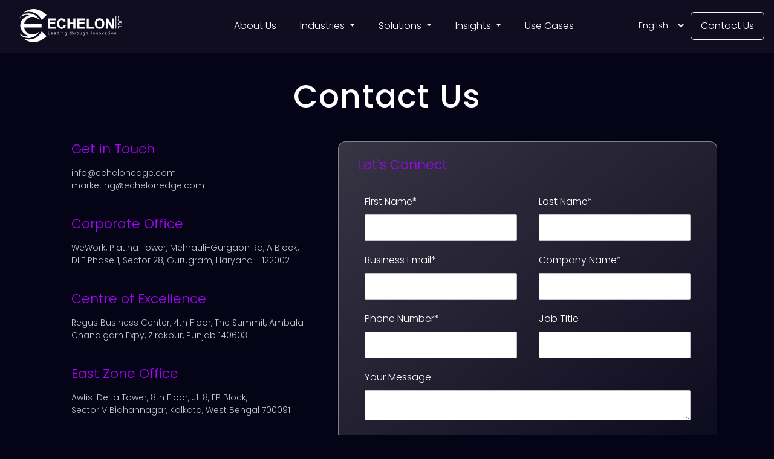

--- FILE ---
content_type: text/html; charset=UTF-8
request_url: https://www.echelonedge.com/contact/
body_size: 17989
content:
<!DOCTYPE html> <html lang="en-US">   <head>	     <meta charset="UTF-8"> <meta name="viewport" content="width=device-width, initial-scale=1"> 	 <script src="https://cdn-in.pagesense.io/js/echelonedgepvtltd/eb4f36afbea743d2a9accffd93f0d6ce.js"></script>   <meta name='robots' content='index, follow, max-image-preview:large, max-snippet:-1, max-video-preview:-1' /> 	<style>img:is([sizes="auto" i], [sizes^="auto," i]) { contain-intrinsic-size: 3000px 1500px }</style> 	<script id="cookieyes" type="text/javascript" src="https://cdn-cookieyes.com/client_data/2f044a66e7fdc2154a3a4e67/script.js"></script><link rel="preload" href="https://www.echelonedge.com/wp-content/themes/echelon/assets/fonts/Poppins-Medium.ttf" as="font" type="font/ttf"  crossorigin="anonymous"> <link rel="preload" href="https://www.echelonedge.com/wp-content/themes/echelon/assets/fonts/Poppins-Light.ttf" as="font" type="font/ttf"  crossorigin="anonymous"> <link rel="preload" href="https://www.echelonedge.com/wp-content/themes/echelon/assets/fonts/Poppins-Bold.ttf" as="font" type="font/ttf"  crossorigin="anonymous"> <link rel="preload" href="https://www.echelonedge.com/wp-content/themes/echelon/assets/img/integrated.webp" as="image"> <link rel="preload" href="https://www.echelonedge.com/wp-content/themes/echelon/assets/img/nav_Industry.webp" as="image"> <link rel="preload" href="https://www.echelonedge.com/wp-content/themes/echelon/assets/img/nav_Solution.webp" as="image"> <link rel="preload" href="https://www.echelonedge.com/wp-content/themes/echelon/assets/img/nav_resourse.webp" as="image"> <link rel="preload" href="https://www.echelonedge.com/wp-content/themes/echelon/assets/img/EEPL-Logo.svg" as="image"> <link rel="preload" href="https://www.echelonedge.com/wp-content/uploads/2025/06/bg-nms-2.webp" as="image"> <link rel="preload" href="https://www.echelonedge.com/wp-content/uploads/2023/07/one.png" as="image"> <link rel="preload" href="https://www.echelonedge.com/wp-content/uploads/2023/07/two.png" as="image"> <link rel="preload" href="https://www.echelonedge.com/wp-content/uploads/2023/07/three.png" as="image"> <script type="text/javascript">var ajaxurl = "https://www.echelonedge.com/wp-admin/admin-ajax.php";</script> 	<!-- This site is optimized with the Yoast SEO plugin v26.8 - https://yoast.com/product/yoast-seo-wordpress/ --> 	<title>Contact Us | Echelon Edge</title> 	<meta name="description" content="Echelon technical services; now at your fingertips. Contact us today to know how our experts can assist you with our integrated solutions." /> 	<link rel="canonical" href="https://www.echelonedge.com/contact/" /> 	<meta property="og:locale" content="en_US" /> 	<meta property="og:type" content="article" /> 	<meta property="og:title" content="Contact Us | Echelon Edge" /> 	<meta property="og:description" content="Echelon technical services; now at your fingertips. Contact us today to know how our experts can assist you with our integrated solutions." /> 	<meta property="og:url" content="https://www.echelonedge.com/contact/" /> 	<meta property="og:site_name" content="Echelon Edge" /> 	<meta property="article:publisher" content="https://www.facebook.com/echelonedgelife" /> 	<meta property="article:modified_time" content="2023-03-31T11:50:41+00:00" /> 	<meta name="twitter:card" content="summary_large_image" /> 	<meta name="twitter:site" content="@Echelon_Edge" /> 	<script type="application/ld+json" class="yoast-schema-graph">{"@context":"https://schema.org","@graph":[{"@type":"WebPage","@id":"https://www.echelonedge.com/contact/","url":"https://www.echelonedge.com/contact/","name":"Contact Us | Echelon Edge","isPartOf":{"@id":"https://www.echelonedge.com/#website"},"datePublished":"2023-02-14T08:49:20+00:00","dateModified":"2023-03-31T11:50:41+00:00","description":"Echelon technical services; now at your fingertips. Contact us today to know how our experts can assist you with our integrated solutions.","breadcrumb":{"@id":"https://www.echelonedge.com/contact/#breadcrumb"},"inLanguage":"en-US","potentialAction":[{"@type":"ReadAction","target":["https://www.echelonedge.com/contact/"]}]},{"@type":"BreadcrumbList","@id":"https://www.echelonedge.com/contact/#breadcrumb","itemListElement":[{"@type":"ListItem","position":1,"name":"Home","item":"https://www.echelonedge.com/"},{"@type":"ListItem","position":2,"name":"Contact Us"}]},{"@type":"WebSite","@id":"https://www.echelonedge.com/#website","url":"https://www.echelonedge.com/","name":"Echelon Edge","description":"","publisher":{"@id":"https://www.echelonedge.com/#organization"},"potentialAction":[{"@type":"SearchAction","target":{"@type":"EntryPoint","urlTemplate":"https://www.echelonedge.com/?s={search_term_string}"},"query-input":{"@type":"PropertyValueSpecification","valueRequired":true,"valueName":"search_term_string"}}],"inLanguage":"en-US"},{"@type":"Organization","@id":"https://www.echelonedge.com/#organization","name":"Echelon Edge Pvt Ltd","url":"https://www.echelonedge.com/","logo":{"@type":"ImageObject","inLanguage":"en-US","@id":"https://www.echelonedge.com/#/schema/logo/image/","url":"https://www.echelonedge.com/wp-content/uploads/2023/02/cropped-Group-31919.png","contentUrl":"https://www.echelonedge.com/wp-content/uploads/2023/02/cropped-Group-31919.png","width":512,"height":512,"caption":"Echelon Edge Pvt Ltd"},"image":{"@id":"https://www.echelonedge.com/#/schema/logo/image/"},"sameAs":["https://www.facebook.com/echelonedgelife","https://x.com/Echelon_Edge"]}]}</script> 	<!-- / Yoast SEO plugin. -->   <link rel='dns-prefetch' href='//static.addtoany.com' /> <link rel='dns-prefetch' href='//cdnjs.cloudflare.com' /> <link rel='dns-prefetch' href='//cdn.jsdelivr.net' /> 		<style> 			.lazyload, 			.lazyloading { 				max-width: 100%; 			} 		</style> 		<script type="text/javascript">
/* <![CDATA[ */
window._wpemojiSettings = {"baseUrl":"https:\/\/s.w.org\/images\/core\/emoji\/16.0.1\/72x72\/","ext":".png","svgUrl":"https:\/\/s.w.org\/images\/core\/emoji\/16.0.1\/svg\/","svgExt":".svg","source":{"concatemoji":"https:\/\/www.echelonedge.com\/wp-includes\/js\/wp-emoji-release.min.js?ver=6.8.3"}};
/*! This file is auto-generated */
!function(s,n){var o,i,e;function c(e){try{var t={supportTests:e,timestamp:(new Date).valueOf()};sessionStorage.setItem(o,JSON.stringify(t))}catch(e){}}function p(e,t,n){e.clearRect(0,0,e.canvas.width,e.canvas.height),e.fillText(t,0,0);var t=new Uint32Array(e.getImageData(0,0,e.canvas.width,e.canvas.height).data),a=(e.clearRect(0,0,e.canvas.width,e.canvas.height),e.fillText(n,0,0),new Uint32Array(e.getImageData(0,0,e.canvas.width,e.canvas.height).data));return t.every(function(e,t){return e===a[t]})}function u(e,t){e.clearRect(0,0,e.canvas.width,e.canvas.height),e.fillText(t,0,0);for(var n=e.getImageData(16,16,1,1),a=0;a<n.data.length;a++)if(0!==n.data[a])return!1;return!0}function f(e,t,n,a){switch(t){case"flag":return n(e,"\ud83c\udff3\ufe0f\u200d\u26a7\ufe0f","\ud83c\udff3\ufe0f\u200b\u26a7\ufe0f")?!1:!n(e,"\ud83c\udde8\ud83c\uddf6","\ud83c\udde8\u200b\ud83c\uddf6")&&!n(e,"\ud83c\udff4\udb40\udc67\udb40\udc62\udb40\udc65\udb40\udc6e\udb40\udc67\udb40\udc7f","\ud83c\udff4\u200b\udb40\udc67\u200b\udb40\udc62\u200b\udb40\udc65\u200b\udb40\udc6e\u200b\udb40\udc67\u200b\udb40\udc7f");case"emoji":return!a(e,"\ud83e\udedf")}return!1}function g(e,t,n,a){var r="undefined"!=typeof WorkerGlobalScope&&self instanceof WorkerGlobalScope?new OffscreenCanvas(300,150):s.createElement("canvas"),o=r.getContext("2d",{willReadFrequently:!0}),i=(o.textBaseline="top",o.font="600 32px Arial",{});return e.forEach(function(e){i[e]=t(o,e,n,a)}),i}function t(e){var t=s.createElement("script");t.src=e,t.defer=!0,s.head.appendChild(t)}"undefined"!=typeof Promise&&(o="wpEmojiSettingsSupports",i=["flag","emoji"],n.supports={everything:!0,everythingExceptFlag:!0},e=new Promise(function(e){s.addEventListener("DOMContentLoaded",e,{once:!0})}),new Promise(function(t){var n=function(){try{var e=JSON.parse(sessionStorage.getItem(o));if("object"==typeof e&&"number"==typeof e.timestamp&&(new Date).valueOf()<e.timestamp+604800&&"object"==typeof e.supportTests)return e.supportTests}catch(e){}return null}();if(!n){if("undefined"!=typeof Worker&&"undefined"!=typeof OffscreenCanvas&&"undefined"!=typeof URL&&URL.createObjectURL&&"undefined"!=typeof Blob)try{var e="postMessage("+g.toString()+"("+[JSON.stringify(i),f.toString(),p.toString(),u.toString()].join(",")+"));",a=new Blob([e],{type:"text/javascript"}),r=new Worker(URL.createObjectURL(a),{name:"wpTestEmojiSupports"});return void(r.onmessage=function(e){c(n=e.data),r.terminate(),t(n)})}catch(e){}c(n=g(i,f,p,u))}t(n)}).then(function(e){for(var t in e)n.supports[t]=e[t],n.supports.everything=n.supports.everything&&n.supports[t],"flag"!==t&&(n.supports.everythingExceptFlag=n.supports.everythingExceptFlag&&n.supports[t]);n.supports.everythingExceptFlag=n.supports.everythingExceptFlag&&!n.supports.flag,n.DOMReady=!1,n.readyCallback=function(){n.DOMReady=!0}}).then(function(){return e}).then(function(){var e;n.supports.everything||(n.readyCallback(),(e=n.source||{}).concatemoji?t(e.concatemoji):e.wpemoji&&e.twemoji&&(t(e.twemoji),t(e.wpemoji)))}))}((window,document),window._wpemojiSettings);
/* ]]> */
</script> <link rel='stylesheet' id='embedpress-css-css' href='https://www.echelonedge.com/wp-content/plugins/embedpress/assets/css/embedpress.css?ver=1767609811' type='text/css' media='all' /> <link rel='stylesheet' id='embedpress-blocks-style-css' href='https://www.echelonedge.com/wp-content/plugins/embedpress/assets/css/blocks.build.css?ver=1767609811' type='text/css' media='all' /> <link rel='stylesheet' id='embedpress-lazy-load-css-css' href='https://www.echelonedge.com/wp-content/plugins/embedpress/assets/css/lazy-load.css?ver=1767609811' type='text/css' media='all' /> <style id='wp-emoji-styles-inline-css' type='text/css'>  	img.wp-smiley, img.emoji { 		display: inline !important; 		border: none !important; 		box-shadow: none !important; 		height: 1em !important; 		width: 1em !important; 		margin: 0 0.07em !important; 		vertical-align: -0.1em !important; 		background: none !important; 		padding: 0 !important; 	} </style> <link rel='stylesheet' id='wp-block-library-css' href='https://www.echelonedge.com/wp-includes/css/dist/block-library/style.min.css?ver=6.8.3' type='text/css' media='all' /> <style id='classic-theme-styles-inline-css' type='text/css'> /*! This file is auto-generated */ .wp-block-button__link{color:#fff;background-color:#32373c;border-radius:9999px;box-shadow:none;text-decoration:none;padding:calc(.667em + 2px) calc(1.333em + 2px);font-size:1.125em}.wp-block-file__button{background:#32373c;color:#fff;text-decoration:none} </style> <link rel='stylesheet' id='jetpack-layout-grid-css' href='https://www.echelonedge.com/wp-content/plugins/layout-grid/style.css?ver=1689790895' type='text/css' media='all' /> <style id='global-styles-inline-css' type='text/css'> :root{--wp--preset--aspect-ratio--square: 1;--wp--preset--aspect-ratio--4-3: 4/3;--wp--preset--aspect-ratio--3-4: 3/4;--wp--preset--aspect-ratio--3-2: 3/2;--wp--preset--aspect-ratio--2-3: 2/3;--wp--preset--aspect-ratio--16-9: 16/9;--wp--preset--aspect-ratio--9-16: 9/16;--wp--preset--color--black: #000000;--wp--preset--color--cyan-bluish-gray: #abb8c3;--wp--preset--color--white: #ffffff;--wp--preset--color--pale-pink: #f78da7;--wp--preset--color--vivid-red: #cf2e2e;--wp--preset--color--luminous-vivid-orange: #ff6900;--wp--preset--color--luminous-vivid-amber: #fcb900;--wp--preset--color--light-green-cyan: #7bdcb5;--wp--preset--color--vivid-green-cyan: #00d084;--wp--preset--color--pale-cyan-blue: #8ed1fc;--wp--preset--color--vivid-cyan-blue: #0693e3;--wp--preset--color--vivid-purple: #9b51e0;--wp--preset--gradient--vivid-cyan-blue-to-vivid-purple: linear-gradient(135deg,rgba(6,147,227,1) 0%,rgb(155,81,224) 100%);--wp--preset--gradient--light-green-cyan-to-vivid-green-cyan: linear-gradient(135deg,rgb(122,220,180) 0%,rgb(0,208,130) 100%);--wp--preset--gradient--luminous-vivid-amber-to-luminous-vivid-orange: linear-gradient(135deg,rgba(252,185,0,1) 0%,rgba(255,105,0,1) 100%);--wp--preset--gradient--luminous-vivid-orange-to-vivid-red: linear-gradient(135deg,rgba(255,105,0,1) 0%,rgb(207,46,46) 100%);--wp--preset--gradient--very-light-gray-to-cyan-bluish-gray: linear-gradient(135deg,rgb(238,238,238) 0%,rgb(169,184,195) 100%);--wp--preset--gradient--cool-to-warm-spectrum: linear-gradient(135deg,rgb(74,234,220) 0%,rgb(151,120,209) 20%,rgb(207,42,186) 40%,rgb(238,44,130) 60%,rgb(251,105,98) 80%,rgb(254,248,76) 100%);--wp--preset--gradient--blush-light-purple: linear-gradient(135deg,rgb(255,206,236) 0%,rgb(152,150,240) 100%);--wp--preset--gradient--blush-bordeaux: linear-gradient(135deg,rgb(254,205,165) 0%,rgb(254,45,45) 50%,rgb(107,0,62) 100%);--wp--preset--gradient--luminous-dusk: linear-gradient(135deg,rgb(255,203,112) 0%,rgb(199,81,192) 50%,rgb(65,88,208) 100%);--wp--preset--gradient--pale-ocean: linear-gradient(135deg,rgb(255,245,203) 0%,rgb(182,227,212) 50%,rgb(51,167,181) 100%);--wp--preset--gradient--electric-grass: linear-gradient(135deg,rgb(202,248,128) 0%,rgb(113,206,126) 100%);--wp--preset--gradient--midnight: linear-gradient(135deg,rgb(2,3,129) 0%,rgb(40,116,252) 100%);--wp--preset--font-size--small: 13px;--wp--preset--font-size--medium: 20px;--wp--preset--font-size--large: 36px;--wp--preset--font-size--x-large: 42px;--wp--preset--spacing--20: 0.44rem;--wp--preset--spacing--30: 0.67rem;--wp--preset--spacing--40: 1rem;--wp--preset--spacing--50: 1.5rem;--wp--preset--spacing--60: 2.25rem;--wp--preset--spacing--70: 3.38rem;--wp--preset--spacing--80: 5.06rem;--wp--preset--shadow--natural: 6px 6px 9px rgba(0, 0, 0, 0.2);--wp--preset--shadow--deep: 12px 12px 50px rgba(0, 0, 0, 0.4);--wp--preset--shadow--sharp: 6px 6px 0px rgba(0, 0, 0, 0.2);--wp--preset--shadow--outlined: 6px 6px 0px -3px rgba(255, 255, 255, 1), 6px 6px rgba(0, 0, 0, 1);--wp--preset--shadow--crisp: 6px 6px 0px rgba(0, 0, 0, 1);}:where(.is-layout-flex){gap: 0.5em;}:where(.is-layout-grid){gap: 0.5em;}body .is-layout-flex{display: flex;}.is-layout-flex{flex-wrap: wrap;align-items: center;}.is-layout-flex > :is(*, div){margin: 0;}body .is-layout-grid{display: grid;}.is-layout-grid > :is(*, div){margin: 0;}:where(.wp-block-columns.is-layout-flex){gap: 2em;}:where(.wp-block-columns.is-layout-grid){gap: 2em;}:where(.wp-block-post-template.is-layout-flex){gap: 1.25em;}:where(.wp-block-post-template.is-layout-grid){gap: 1.25em;}.has-black-color{color: var(--wp--preset--color--black) !important;}.has-cyan-bluish-gray-color{color: var(--wp--preset--color--cyan-bluish-gray) !important;}.has-white-color{color: var(--wp--preset--color--white) !important;}.has-pale-pink-color{color: var(--wp--preset--color--pale-pink) !important;}.has-vivid-red-color{color: var(--wp--preset--color--vivid-red) !important;}.has-luminous-vivid-orange-color{color: var(--wp--preset--color--luminous-vivid-orange) !important;}.has-luminous-vivid-amber-color{color: var(--wp--preset--color--luminous-vivid-amber) !important;}.has-light-green-cyan-color{color: var(--wp--preset--color--light-green-cyan) !important;}.has-vivid-green-cyan-color{color: var(--wp--preset--color--vivid-green-cyan) !important;}.has-pale-cyan-blue-color{color: var(--wp--preset--color--pale-cyan-blue) !important;}.has-vivid-cyan-blue-color{color: var(--wp--preset--color--vivid-cyan-blue) !important;}.has-vivid-purple-color{color: var(--wp--preset--color--vivid-purple) !important;}.has-black-background-color{background-color: var(--wp--preset--color--black) !important;}.has-cyan-bluish-gray-background-color{background-color: var(--wp--preset--color--cyan-bluish-gray) !important;}.has-white-background-color{background-color: var(--wp--preset--color--white) !important;}.has-pale-pink-background-color{background-color: var(--wp--preset--color--pale-pink) !important;}.has-vivid-red-background-color{background-color: var(--wp--preset--color--vivid-red) !important;}.has-luminous-vivid-orange-background-color{background-color: var(--wp--preset--color--luminous-vivid-orange) !important;}.has-luminous-vivid-amber-background-color{background-color: var(--wp--preset--color--luminous-vivid-amber) !important;}.has-light-green-cyan-background-color{background-color: var(--wp--preset--color--light-green-cyan) !important;}.has-vivid-green-cyan-background-color{background-color: var(--wp--preset--color--vivid-green-cyan) !important;}.has-pale-cyan-blue-background-color{background-color: var(--wp--preset--color--pale-cyan-blue) !important;}.has-vivid-cyan-blue-background-color{background-color: var(--wp--preset--color--vivid-cyan-blue) !important;}.has-vivid-purple-background-color{background-color: var(--wp--preset--color--vivid-purple) !important;}.has-black-border-color{border-color: var(--wp--preset--color--black) !important;}.has-cyan-bluish-gray-border-color{border-color: var(--wp--preset--color--cyan-bluish-gray) !important;}.has-white-border-color{border-color: var(--wp--preset--color--white) !important;}.has-pale-pink-border-color{border-color: var(--wp--preset--color--pale-pink) !important;}.has-vivid-red-border-color{border-color: var(--wp--preset--color--vivid-red) !important;}.has-luminous-vivid-orange-border-color{border-color: var(--wp--preset--color--luminous-vivid-orange) !important;}.has-luminous-vivid-amber-border-color{border-color: var(--wp--preset--color--luminous-vivid-amber) !important;}.has-light-green-cyan-border-color{border-color: var(--wp--preset--color--light-green-cyan) !important;}.has-vivid-green-cyan-border-color{border-color: var(--wp--preset--color--vivid-green-cyan) !important;}.has-pale-cyan-blue-border-color{border-color: var(--wp--preset--color--pale-cyan-blue) !important;}.has-vivid-cyan-blue-border-color{border-color: var(--wp--preset--color--vivid-cyan-blue) !important;}.has-vivid-purple-border-color{border-color: var(--wp--preset--color--vivid-purple) !important;}.has-vivid-cyan-blue-to-vivid-purple-gradient-background{background: var(--wp--preset--gradient--vivid-cyan-blue-to-vivid-purple) !important;}.has-light-green-cyan-to-vivid-green-cyan-gradient-background{background: var(--wp--preset--gradient--light-green-cyan-to-vivid-green-cyan) !important;}.has-luminous-vivid-amber-to-luminous-vivid-orange-gradient-background{background: var(--wp--preset--gradient--luminous-vivid-amber-to-luminous-vivid-orange) !important;}.has-luminous-vivid-orange-to-vivid-red-gradient-background{background: var(--wp--preset--gradient--luminous-vivid-orange-to-vivid-red) !important;}.has-very-light-gray-to-cyan-bluish-gray-gradient-background{background: var(--wp--preset--gradient--very-light-gray-to-cyan-bluish-gray) !important;}.has-cool-to-warm-spectrum-gradient-background{background: var(--wp--preset--gradient--cool-to-warm-spectrum) !important;}.has-blush-light-purple-gradient-background{background: var(--wp--preset--gradient--blush-light-purple) !important;}.has-blush-bordeaux-gradient-background{background: var(--wp--preset--gradient--blush-bordeaux) !important;}.has-luminous-dusk-gradient-background{background: var(--wp--preset--gradient--luminous-dusk) !important;}.has-pale-ocean-gradient-background{background: var(--wp--preset--gradient--pale-ocean) !important;}.has-electric-grass-gradient-background{background: var(--wp--preset--gradient--electric-grass) !important;}.has-midnight-gradient-background{background: var(--wp--preset--gradient--midnight) !important;}.has-small-font-size{font-size: var(--wp--preset--font-size--small) !important;}.has-medium-font-size{font-size: var(--wp--preset--font-size--medium) !important;}.has-large-font-size{font-size: var(--wp--preset--font-size--large) !important;}.has-x-large-font-size{font-size: var(--wp--preset--font-size--x-large) !important;} :where(.wp-block-post-template.is-layout-flex){gap: 1.25em;}:where(.wp-block-post-template.is-layout-grid){gap: 1.25em;} :where(.wp-block-columns.is-layout-flex){gap: 2em;}:where(.wp-block-columns.is-layout-grid){gap: 2em;} :root :where(.wp-block-pullquote){font-size: 1.5em;line-height: 1.6;} </style> <style id='dominant-color-styles-inline-css' type='text/css'> img[data-dominant-color]:not(.has-transparency) { background-color: var(--dominant-color); } </style> <link rel='stylesheet' id='wp-components-css' href='https://www.echelonedge.com/wp-includes/css/dist/components/style.min.css?ver=6.8.3' type='text/css' media='all' /> <link rel='stylesheet' id='godaddy-styles-css' href='https://www.echelonedge.com/wp-content/mu-plugins/vendor/wpex/godaddy-launch/includes/Dependencies/GoDaddy/Styles/build/latest.css?ver=2.0.2' type='text/css' media='all' /> <link rel='stylesheet' id='ez-toc-css' href='https://www.echelonedge.com/wp-content/plugins/easy-table-of-contents/assets/css/screen.min.css?ver=2.0.80' type='text/css' media='all' /> <style id='ez-toc-inline-css' type='text/css'> div#ez-toc-container .ez-toc-title {font-size: 14px;}div#ez-toc-container .ez-toc-title {font-weight: 700;}div#ez-toc-container ul li , div#ez-toc-container ul li a {font-size: 13px;}div#ez-toc-container ul li , div#ez-toc-container ul li a {font-weight: 600;}div#ez-toc-container nav ul ul li {font-size: 12px;}div#ez-toc-container {width: 100%;}.ez-toc-counter nav ul li a::before {color: #8224e3;}.ez-toc-box-title {font-weight: bold; margin-bottom: 10px; text-align: center; text-transform: uppercase; letter-spacing: 1px; color: #666; padding-bottom: 5px;position:absolute;top:-4%;left:5%;background-color: inherit;transition: top 0.3s ease;}.ez-toc-box-title.toc-closed {top:-25%;} .ez-toc-container-direction {direction: ltr;}.ez-toc-counter ul {direction: ltr;counter-reset: item ;}.ez-toc-counter nav ul li a::before {content: counter(item, disc) '  ';margin-right: .2em; counter-increment: item;flex-grow: 0;flex-shrink: 0;float: left; }.ez-toc-widget-direction {direction: ltr;}.ez-toc-widget-container ul {direction: ltr;counter-reset: item ;}.ez-toc-widget-container nav ul li a::before {content: counter(item, disc) '  ';margin-right: .2em; counter-increment: item;flex-grow: 0;flex-shrink: 0;float: left; } </style> <link rel='stylesheet' id='select2-css' href='https://cdnjs.cloudflare.com/ajax/libs/select2/4.0.13/css/select2.min.css?ver=4.0.13' type='text/css' media='all' /> <link rel='stylesheet' id='echelon_main_styles-css' href='https://www.echelonedge.com/wp-content/themes/echelon/assets/css/style.css?ver=1.0.0' type='text/css' media='all' /> <link rel='stylesheet' id='echelon_boot1_styles-css' href='https://www.echelonedge.com/wp-content/themes/echelon/assets/css/bootstrap.min.css?ver=1.0.0' type='text/css' media='all' /> <link rel='stylesheet' id='echelon_ani_styles-css' href='https://www.echelonedge.com/wp-content/themes/echelon/assets/css/animate.css?ver=1.0.0' type='text/css' media='all' /> <link rel='stylesheet' id='echelon_resp_styles-css' href='https://www.echelonedge.com/wp-content/themes/echelon/assets/css/responsive.css?ver=1.0.0' type='text/css' media='all' /> <link rel='stylesheet' id='echelon_splide_styles-css' href='https://www.echelonedge.com/wp-content/themes/echelon/assets/css/splide.min.css?ver=1.0.0' type='text/css' media='all' /> <link rel='stylesheet' id='echelon_owl_styles-css' href='https://cdnjs.cloudflare.com/ajax/libs/owl-carousel/1.3.3/owl.transitions.css?ver=1.3.3' type='text/css' media='all' /> <link rel='stylesheet' id='echelon_theme_styles-css' href='https://cdnjs.cloudflare.com/ajax/libs/owl-carousel/1.3.3/owl.theme.min.css?ver=1.3.3' type='text/css' media='all' /> <link rel='stylesheet' id='echelon_carousel_styles-css' href='https://cdnjs.cloudflare.com/ajax/libs/owl-carousel/1.3.3/owl.carousel.min.css?ver=1.0.0' type='text/css' media='all' /> <link rel='stylesheet' id='echelon_swiper_styles-css' href='https://cdn.jsdelivr.net/npm/swiper/swiper-bundle.min.css?ver=1.0.0' type='text/css' media='all' /> <link rel='stylesheet' id='font-awesome-css' href='https://cdnjs.cloudflare.com/ajax/libs/font-awesome/5.15.4/css/all.min.css?ver=5.15.4' type='text/css' media='all' /> <link rel='stylesheet' id='addtoany-css' href='https://www.echelonedge.com/wp-content/plugins/add-to-any/addtoany.min.css?ver=1.16' type='text/css' media='all' /> <style id='addtoany-inline-css' type='text/css'> .addtoany_content{  	text-align:center;  	margin-top:20px;  } </style> <script type="text/javascript" src="https://www.echelonedge.com/wp-includes/js/jquery/jquery.min.js?ver=3.7.1" id="jquery-core-js"></script> <script type="text/javascript" src="https://www.echelonedge.com/wp-includes/js/jquery/jquery-migrate.min.js?ver=3.4.1" id="jquery-migrate-js"></script> <script type="text/javascript" id="addtoany-core-js-before">
/* <![CDATA[ */
window.a2a_config=window.a2a_config||{};a2a_config.callbacks=[];a2a_config.overlays=[];a2a_config.templates={};
a2a_config.icon_color="transparent";
/* ]]> */
</script> <script type="text/javascript" defer src="https://static.addtoany.com/menu/page.js" id="addtoany-core-js"></script> <script type="text/javascript" defer src="https://www.echelonedge.com/wp-content/plugins/add-to-any/addtoany.min.js?ver=1.1" id="addtoany-jquery-js"></script> <link rel="https://api.w.org/" href="https://www.echelonedge.com/wp-json/" /><link rel="alternate" title="JSON" type="application/json" href="https://www.echelonedge.com/wp-json/wp/v2/pages/400" /><link rel="EditURI" type="application/rsd+xml" title="RSD" href="https://www.echelonedge.com/xmlrpc.php?rsd" /> <meta name="generator" content="WordPress 6.8.3" /> <link rel='shortlink' href='https://www.echelonedge.com/?p=400' /> <link rel="alternate" title="oEmbed (JSON)" type="application/json+oembed" href="https://www.echelonedge.com/wp-json/oembed/1.0/embed?url=https%3A%2F%2Fwww.echelonedge.com%2Fcontact%2F" /> <link rel="alternate" title="oEmbed (XML)" type="text/xml+oembed" href="https://www.echelonedge.com/wp-json/oembed/1.0/embed?url=https%3A%2F%2Fwww.echelonedge.com%2Fcontact%2F&#038;format=xml" /> <meta name="generator" content="auto-sizes 1.7.0"> <meta name="generator" content="dominant-color-images 1.2.0"> <meta name="generator" content="performance-lab 4.0.1; plugins: auto-sizes, dominant-color-images, embed-optimizer, image-prioritizer, performant-translations, speculation-rules, webp-uploads"> <meta name="generator" content="performant-translations 1.2.0"> <meta name="generator" content="webp-uploads 2.6.1"> 		<script>
			document.documentElement.className = document.documentElement.className.replace('no-js', 'js');
		</script> 				<style> 			.no-js img.lazyload { 				display: none; 			}  			figure.wp-block-image img.lazyloading { 				min-width: 150px; 			}  			.lazyload, 			.lazyloading { 				--smush-placeholder-width: 100px; 				--smush-placeholder-aspect-ratio: 1/1; 				width: var(--smush-image-width, var(--smush-placeholder-width)) !important; 				aspect-ratio: var(--smush-image-aspect-ratio, var(--smush-placeholder-aspect-ratio)) !important; 			}  						.lazyload, .lazyloading { 				opacity: 0; 			}  			.lazyloaded { 				opacity: 1; 				transition: opacity 400ms; 				transition-delay: 0ms; 			}  					</style> 		<meta name="generator" content="speculation-rules 1.6.0"> <meta data-od-replaced-content="optimization-detective 1.0.0-beta4" name="generator" content="optimization-detective 1.0.0-beta4; url_metric_groups={0:populated, 480:empty, 600:populated, 782:populated}"> <meta name="generator" content="embed-optimizer 1.0.0-beta3"> <meta name="generator" content="image-prioritizer 1.0.0-beta3"> <link rel="icon" href="https://www.echelonedge.com/wp-content/uploads/2023/02/cropped-Group-31919-32x32.png" sizes="32x32" /> <link rel="icon" href="https://www.echelonedge.com/wp-content/uploads/2023/02/cropped-Group-31919-192x192.png" sizes="192x192" /> <link rel="apple-touch-icon" href="https://www.echelonedge.com/wp-content/uploads/2023/02/cropped-Group-31919-180x180.png" /> <meta name="msapplication-TileImage" content="https://www.echelonedge.com/wp-content/uploads/2023/02/cropped-Group-31919-270x270.png" /> 	   	<!-- Google tag (gtag.js) --> <script async src="https://www.googletagmanager.com/gtag/js?id=G-WQHXDE0TNL"></script> <script> window.dataLayer = window.dataLayer || []; function gtag(){dataLayer.push(arguments);} gtag('js', new Date()); gtag('config', 'G-WQHXDE0TNL'); </script> 	   	<!-- Google Tag Manager --> 		<script>(function(w,d,s,l,i){w[l]=w[l]||[];w[l].push({'gtm.start':
		new Date().getTime(),event:'gtm.js'});var f=d.getElementsByTagName(s)[0],
		j=d.createElement(s),dl=l!='dataLayer'?'&l='+l:'';j.async=true;j.src=
		'https://www.googletagmanager.com/gtm.js?id='+i+dl;f.parentNode.insertBefore(j,f);
		})(window,document,'script','dataLayer','GTM-527VDZ6S');</script> 	<!-- End Google Tag Manager --> 	   	<script src="https://www.googleoptimize.com/optimize.js?id=OPT-TTBQG6K" async></script> 	   <script>var w=window;var p = w.location.protocol;if(p.indexOf("http") < 0){p = "http"+":";}var d = document;var f = d.getElementsByTagName('script')[0],s = d.createElement('script');s.type = 'text/javascript'; s.async = false; if (s.readyState){s.onreadystatechange = function(){if (s.readyState=="loaded"||s.readyState == "complete"){s.onreadystatechange = null;try{loadwaprops("3za22a96627adcb28b3b70755ceea92add","3z0d72dca765f9ac3003279f7974e98158","3zba404961c8418fefd13b3d80a17ec476b71dff2e070f3f4fe42bbf918264acb6","3za0c3728d5c77ffe950266ee315ba8b29","0.0");}catch(e){}}};}else {s.onload = function(){try{loadwaprops("3za22a96627adcb28b3b70755ceea92add","3z0d72dca765f9ac3003279f7974e98158","3zba404961c8418fefd13b3d80a17ec476b71dff2e070f3f4fe42bbf918264acb6","3za0c3728d5c77ffe950266ee315ba8b29","0.0");}catch(e){}};};s.src =p+"//ma.zoho.in/hub/js/WebsiteAutomation.js";f.parentNode.insertBefore(s, f);</script> 	   </head>  <body class="wp-singular page-template-default page page-id-400 page-parent wp-theme-echelon"> 	 	<!-- Google Tag Manager (noscript) --> <noscript><iframe data-src="https://www.googletagmanager.com/ns.html?id=GTM-527VDZ6S" height="0" width="0" style="display:none;visibility:hidden" async src="[data-uri]" class="lazyload" data-load-mode="1"></iframe></noscript> <!-- End Google Tag Manager (noscript) --> 		 	<a onclick="topFunction()" id="myBtn" title="Go to top" href="#"><img data-od-added-fetchpriority data-od-xpath="/HTML/BODY/A[@id=&#039;myBtn&#039;]/*[1][self::IMG]" fetchpriority="low" data-src="https://www.echelonedge.com/wp-content/themes/echelon/assets/img/go-to-top.svg" width="50px" alt="top" src="[data-uri]" class="lazyload"></a>  <!-- HEADER -->       <nav class="navbar navbar-expand-lg sticky-top navbar-dark d-flex justify-content-between"> 	   <div class="container-fluid"> 	  			<a class="navbar-brand col-lg-3" href="https://www.echelonedge.com"><img data-od-xpath="/HTML/BODY/NAV[@class=&#039;navbar navbar-expand-lg sticky-top navbar-dark d-flex justify-content-between&#039;]/*[1][self::DIV]/*[1][self::A]/*[1][self::IMG]" data-src="https://www.echelonedge.com/wp-content/themes/echelon/assets/img/logo.svg" width="170" alt="Echelonedge logo" src="[data-uri]" class="lazyload"></a>   <button class="navbar-toggler" type="button" data-bs-toggle="collapse" data-bs-target="#megamenu" aria-haspopup="true" aria-expanded="false">       <span class="navbar-toggler-icon"></span>     </button>      <div class="navbar-collapse collapse" id="megamenu">     <ul class="navbar-nav mr-auto">       <li class="nav-item">         <a class="nav-link borderLink" href="https://www.echelonedge.com/about-us">About Us</a>       </li>       <li class="nav-item dropdown">         <a class="nav-link dropdown-toggle borderLink" href="#" id="navbarDropdown" role="button" data-bs-toggle="dropdown" aria-haspopup="true" aria-expanded="false">           Industries         </a>         <div class="dropdown-menu" aria-labelledby="navbarDropdown">               <div class="container">             <div class="row pt-4"> 		   <div class="col-md-1 col-lg-1 col-sm-1"> 		   </div>               <div class="col-md-3  col-lg-3 col-sm-3 col-xs-12 col-12 d-flex align-items-center"> 			  <div class="d-flex  flex-column navtext">                 <h5 class="text-white">Industries</h5>             <p class="navP">Outshine your industry with our integrated solutions.</p>               </div> 			 </div>               <!-- /.col-md-4  -->                           <!-- /.col-md-4  -->               <div class="col-md-4  col-lg-3 col-sm-3 col-xs-12  col-12 navborder d-flex align-items-center"> 			                     <ul class="nav flex-column">                              <li class="nav-item">                   <a class="nav-link" href="https://www.echelonedge.com/iiot">IIoT  						<svg xmlns="http://www.w3.org/2000/svg" width="16" height="16" fill="currentColor" class="bi bi-arrow-right-circle" viewbox="0 0 16 16"> 							  <path fill-rule="evenodd" d="M1 8a7 7 0 1 0 14 0A7 7 0 0 0 1 8zm15 0A8 8 0 1 1 0 8a8 8 0 0 1 16 0zM4.5 7.5a.5.5 0 0 0 0 1h5.793l-2.147 2.146a.5.5 0 0 0 .708.708l3-3a.5.5 0 0 0 0-.708l-3-3a.5.5 0 1 0-.708.708L10.293 7.5H4.5z"/> 							</svg>						 					</a>                 </li>                 <li class="nav-item">                   <a class="nav-link" href="https://www.echelonedge.com/mining">Mining 				  <svg xmlns="http://www.w3.org/2000/svg" width="16" height="16" fill="currentColor" class="bi bi-arrow-right-circle" viewbox="0 0 16 16"> 							  <path fill-rule="evenodd" d="M1 8a7 7 0 1 0 14 0A7 7 0 0 0 1 8zm15 0A8 8 0 1 1 0 8a8 8 0 0 1 16 0zM4.5 7.5a.5.5 0 0 0 0 1h5.793l-2.147 2.146a.5.5 0 0 0 .708.708l3-3a.5.5 0 0 0 0-.708l-3-3a.5.5 0 1 0-.708.708L10.293 7.5H4.5z"/> 					</svg> 				  </a>                 </li> 				   <li class="nav-item">                   <a class="nav-link" href="https://www.echelonedge.com/aviation">Aviation 				  <svg xmlns="http://www.w3.org/2000/svg" width="16" height="16" fill="currentColor" class="bi bi-arrow-right-circle" viewbox="0 0 16 16"> 							  <path fill-rule="evenodd" d="M1 8a7 7 0 1 0 14 0A7 7 0 0 0 1 8zm15 0A8 8 0 1 1 0 8a8 8 0 0 1 16 0zM4.5 7.5a.5.5 0 0 0 0 1h5.793l-2.147 2.146a.5.5 0 0 0 .708.708l3-3a.5.5 0 0 0 0-.708l-3-3a.5.5 0 1 0-.708.708L10.293 7.5H4.5z"/> 					</svg> 				  </a>                 </li>                 <li class="nav-item">                   <a class="nav-link" href="https://www.echelonedge.com/telecom">Telecom 				  <svg xmlns="http://www.w3.org/2000/svg" width="16" height="16" fill="currentColor" class="bi bi-arrow-right-circle" viewbox="0 0 16 16"> 							  <path fill-rule="evenodd" d="M1 8a7 7 0 1 0 14 0A7 7 0 0 0 1 8zm15 0A8 8 0 1 1 0 8a8 8 0 0 1 16 0zM4.5 7.5a.5.5 0 0 0 0 1h5.793l-2.147 2.146a.5.5 0 0 0 .708.708l3-3a.5.5 0 0 0 0-.708l-3-3a.5.5 0 1 0-.708.708L10.293 7.5H4.5z"/> 					</svg> 				  </a>                 </li> 						 				 <li class="nav-item">    				 	<a class="nav-link" href="https://www.echelonedge.com/smart-industry">Smart industry 				 	<svg xmlns="http://www.w3.org/2000/svg" width="16" height="16" fill="currentColor" class="bi bi-arrow-right-circle" viewbox="0 0 16 16"> 							  <path fill-rule="evenodd" d="M1 8a7 7 0 1 0 14 0A7 7 0 0 0 1 8zm15 0A8 8 0 1 1 0 8a8 8 0 0 1 16 0zM4.5 7.5a.5.5 0 0 0 0 1h5.793l-2.147 2.146a.5.5 0 0 0 .708.708l3-3a.5.5 0 0 0 0-.708l-3-3a.5.5 0 1 0-.708.708L10.293 7.5H4.5z"/> 					</svg> 				  </a>                 </li> 						               </ul>            </div> 				 <!-- 			    <div class="col-md-4 col-lg-4 col-sm-4 col-xs-12 col-12 d-flex align-items-center navImage"> 				<img fetchpriority="high" src="https://www.echelonedge.com/wp-content/themes/echelon/assets/img/nav_Industry.webp" width="70%"> 				</div> --> 				 		<div class="col-md-4 col-lg-4 col-sm-4 col-xs-12 col-12 d-flex align-items-start"> 				 			<ul class="nav flex-column">                  <li class="nav-item">                   <a class="nav-link" href="https://www.echelonedge.com/defense">Defense 				  <svg xmlns="http://www.w3.org/2000/svg" width="16" height="16" fill="currentColor" class="bi bi-arrow-right-circle" viewbox="0 0 16 16"> 					 <path fill-rule="evenodd" d="M1 8a7 7 0 1 0 14 0A7 7 0 0 0 1 8zm15 0A8 8 0 1 1 0 8a8 8 0 0 1 16 0zM4.5 7.5a.5.5 0 0 0 0 1h5.793l-2.147 2.146a.5.5 0 0 0 .708.708l3-3a.5.5 0 0 0 0-.708l-3-3a.5.5 0 1 0-.708.708L10.293 7.5H4.5z"/> 					</svg> 				  </a>                 </li>			                  <li class="nav-item">                   <a class="nav-link" href="https://www.echelonedge.com/healthcare">Healthcare 						<svg xmlns="http://www.w3.org/2000/svg" width="16" height="16" fill="currentColor" class="bi bi-arrow-right-circle" viewbox="0 0 16 16"> 							<path fill-rule="evenodd" d="M1 8a7 7 0 1 0 14 0A7 7 0 0 0 1 8zm15 0A8 8 0 1 1 0 8a8 8 0 0 1 16 0zM4.5 7.5a.5.5 0 0 0 0 1h5.793l-2.147 2.146a.5.5 0 0 0 .708.708l3-3a.5.5 0 0 0 0-.708l-3-3a.5.5 0 1 0-.708.708L10.293 7.5H4.5z"/> 						</svg>					 					</a>                 </li>                  <li class="nav-item">                   <a class="nav-link" href="https://www.echelonedge.com/automotive">Automotive 				  <svg xmlns="http://www.w3.org/2000/svg" width="16" height="16" fill="currentColor" class="bi bi-arrow-right-circle" viewbox="0 0 16 16"> 					<path fill-rule="evenodd" d="M1 8a7 7 0 1 0 14 0A7 7 0 0 0 1 8zm15 0A8 8 0 1 1 0 8a8 8 0 0 1 16 0zM4.5 7.5a.5.5 0 0 0 0 1h5.793l-2.147 2.146a.5.5 0 0 0 .708.708l3-3a.5.5 0 0 0 0-.708l-3-3a.5.5 0 1 0-.708.708L10.293 7.5H4.5z"/> 					</svg> 				  </a>                 </li>                  <li class="nav-item">                   <a class="nav-link" href="https://www.echelonedge.com/manufacturing">Manufacturing 				  	<svg xmlns="http://www.w3.org/2000/svg" width="16" height="16" fill="currentColor" class="bi bi-arrow-right-circle" viewbox="0 0 16 16"> 					<path fill-rule="evenodd" d="M1 8a7 7 0 1 0 14 0A7 7 0 0 0 1 8zm15 0A8 8 0 1 1 0 8a8 8 0 0 1 16 0zM4.5 7.5a.5.5 0 0 0 0 1h5.793l-2.147 2.146a.5.5 0 0 0 .708.708l3-3a.5.5 0 0 0 0-.708l-3-3a.5.5 0 1 0-.708.708L10.293 7.5H4.5z"/> 					</svg> 				  </a>                 </li>  				<li class="nav-item">                   <a class="nav-link" href="https://www.echelonedge.com/logistics-and-transportation">Logistics & Transportation 				  <svg xmlns="http://www.w3.org/2000/svg" width="16" height="16" fill="currentColor" class="bi bi-arrow-right-circle" viewbox="0 0 16 16"> 					 <path fill-rule="evenodd" d="M1 8a7 7 0 1 0 14 0A7 7 0 0 0 1 8zm15 0A8 8 0 1 1 0 8a8 8 0 0 1 16 0zM4.5 7.5a.5.5 0 0 0 0 1h5.793l-2.147 2.146a.5.5 0 0 0 .708.708l3-3a.5.5 0 0 0 0-.708l-3-3a.5.5 0 1 0-.708.708L10.293 7.5H4.5z"/> 					</svg> 				  </a>                 </li>  			</ul>		 		</div>		 				               <!-- /.col-md-4  -->             </div>           </div>           <!--  /.container  -->          </div>       </li>       <li class="nav-item dropdown">         <a class="nav-link borderLink dropdown-toggle" href="#" id="navbarDropdown1" role="button" data-bs-toggle="dropdown" aria-haspopup="true" aria-expanded="false">          Solutions         </a>         <div class="dropdown-menu" aria-labelledby="navbarDropdown1">            <div class="container"> 		             <div class="row pt-4">               	   <div class="col-md-1 col-lg-1 col-sm-1"> 					</div>               <div class="col-md-3  col-lg-3 col-sm-3 col-xs-12 col-12 d-flex align-items-center">                 <div class="d-flex  flex-column navtext"> 					<h5 class="text-white mt-3">Solutions</h5> 					<p class="navP">Simplify, empower and optimize your business operations.</p> 				  </div>                          </div>                      <div class="col-md-5  col-lg-4 col-sm-4 col-xs-12  col-12 navborder d-flex align-items-center"> 			         			                   <ul class="nav flex-column"> 						  <li class="nav-item">                   <a class="nav-link" href="https://www.echelonedge.com/private-network">Private Network 				  	 <svg xmlns="http://www.w3.org/2000/svg" width="16" height="16" fill="currentColor" class="bi bi-arrow-right-circle" viewbox="0 0 16 16"> 							  <path fill-rule="evenodd" d="M1 8a7 7 0 1 0 14 0A7 7 0 0 0 1 8zm15 0A8 8 0 1 1 0 8a8 8 0 0 1 16 0zM4.5 7.5a.5.5 0 0 0 0 1h5.793l-2.147 2.146a.5.5 0 0 0 .708.708l3-3a.5.5 0 0 0 0-.708l-3-3a.5.5 0 1 0-.708.708L10.293 7.5H4.5z"/> 							</svg> 				  </a>                 </li>                 <li class="nav-item">                   <a class="nav-link active" href="https://www.echelonedge.com/network-insights">Network Insights  				  	 <svg xmlns="http://www.w3.org/2000/svg" width="16" height="16" fill="currentColor" class="bi bi-arrow-right-circle" viewbox="0 0 16 16"> 							  <path fill-rule="evenodd" d="M1 8a7 7 0 1 0 14 0A7 7 0 0 0 1 8zm15 0A8 8 0 1 1 0 8a8 8 0 0 1 16 0zM4.5 7.5a.5.5 0 0 0 0 1h5.793l-2.147 2.146a.5.5 0 0 0 .708.708l3-3a.5.5 0 0 0 0-.708l-3-3a.5.5 0 1 0-.708.708L10.293 7.5H4.5z"/> 							</svg> 				   				  </a>                 </li>                             <!-- <li class="nav-item">                   <a class="nav-link" href="https://www.echelonedge.com/iot-device-management">IoT Device Management 				  	 <svg xmlns="http://www.w3.org/2000/svg" width="16" height="16" fill="currentColor" class="bi bi-arrow-right-circle" viewBox="0 0 16 16"> 							  <path fill-rule="evenodd" d="M1 8a7 7 0 1 0 14 0A7 7 0 0 0 1 8zm15 0A8 8 0 1 1 0 8a8 8 0 0 1 16 0zM4.5 7.5a.5.5 0 0 0 0 1h5.793l-2.147 2.146a.5.5 0 0 0 .708.708l3-3a.5.5 0 0 0 0-.708l-3-3a.5.5 0 1 0-.708.708L10.293 7.5H4.5z"/> 							</svg> 				  </a>                 </li> --> 				 <!-- <li class="nav-item">                   <a class="nav-link" href="https://www.echelonedge.com/public-information-system">PIS  				  	 <svg xmlns="http://www.w3.org/2000/svg" width="16" height="16" fill="currentColor" class="bi bi-arrow-right-circle" viewBox="0 0 16 16"> 							  <path fill-rule="evenodd" d="M1 8a7 7 0 1 0 14 0A7 7 0 0 0 1 8zm15 0A8 8 0 1 1 0 8a8 8 0 0 1 16 0zM4.5 7.5a.5.5 0 0 0 0 1h5.793l-2.147 2.146a.5.5 0 0 0 .708.708l3-3a.5.5 0 0 0 0-.708l-3-3a.5.5 0 1 0-.708.708L10.293 7.5H4.5z"/> 							</svg> 				  </a>                 </li>--> 				  <li class="nav-item">                   <a class="nav-link" href="https://www.echelonedge.com/data-quipo">Data Quipo 	 				  <svg xmlns="http://www.w3.org/2000/svg" width="16" height="16" fill="currentColor" class="bi bi-arrow-right-circle" viewbox="0 0 16 16"> 							  <path fill-rule="evenodd" d="M1 8a7 7 0 1 0 14 0A7 7 0 0 0 1 8zm15 0A8 8 0 1 1 0 8a8 8 0 0 1 16 0zM4.5 7.5a.5.5 0 0 0 0 1h5.793l-2.147 2.146a.5.5 0 0 0 .708.708l3-3a.5.5 0 0 0 0-.708l-3-3a.5.5 0 1 0-.708.708L10.293 7.5H4.5z"/> 							</svg> </a>                 </li> 			    <li class="nav-item">                   <a class="nav-link" href="https://www.echelonedge.com/business-monetization">Business Monetization 				  	 <svg xmlns="http://www.w3.org/2000/svg" width="16" height="16" fill="currentColor" class="bi bi-arrow-right-circle" viewbox="0 0 16 16"> 							  <path fill-rule="evenodd" d="M1 8a7 7 0 1 0 14 0A7 7 0 0 0 1 8zm15 0A8 8 0 1 1 0 8a8 8 0 0 1 16 0zM4.5 7.5a.5.5 0 0 0 0 1h5.793l-2.147 2.146a.5.5 0 0 0 .708.708l3-3a.5.5 0 0 0 0-.708l-3-3a.5.5 0 1 0-.708.708L10.293 7.5H4.5z"/> 							</svg> 				  </a>                 </li> 				<li class="nav-item">                   <a class="nav-link" href="https://www.echelonedge.com/5g-lab-as-a-service">5G Lab As A Service 				  	 <svg xmlns="http://www.w3.org/2000/svg" width="16" height="16" fill="currentColor" class="bi bi-arrow-right-circle" viewbox="0 0 16 16"> 					  <path fill-rule="evenodd" d="M1 8a7 7 0 1 0 14 0A7 7 0 0 0 1 8zm15 0A8 8 0 1 1 0 8a8 8 0 0 1 16 0zM4.5 7.5a.5.5 0 0 0 0 1h5.793l-2.147 2.146a.5.5 0 0 0 .708.708l3-3a.5.5 0 0 0 0-.708l-3-3a.5.5 0 1 0-.708.708L10.293 7.5H4.5z"/> 					</svg> 				  </a>                 </li>               </ul>               </div>               <!-- /.col-md-4  -->              <div class="col-md-3 col-lg-3 col-sm-3 col-xs-12  col-12 d-flex align-items-center navImage"> 				<img data-od-removed-fetchpriority="high" data-od-xpath="/HTML/BODY/NAV[@class=&#039;navbar navbar-expand-lg sticky-top navbar-dark d-flex justify-content-between&#039;]/*[1][self::DIV]/*[3][self::DIV]/*[1][self::UL]/*[3][self::LI]/*[2][self::DIV]/*[1][self::DIV]/*[1][self::DIV]/*[4][self::DIV]/*[1][self::IMG]"  data-src="https://www.echelonedge.com/wp-content/themes/echelon/assets/img/nav_Solution.webp" width="100%" src="[data-uri]" class="lazyload" style="--smush-placeholder-width: 403px; --smush-placeholder-aspect-ratio: 403/311;"> 				</div>               <!-- /.col-md-4  -->             </div>            </div>           <!--  /.container  -->          </div>       </li>       <li class="nav-item dropdown">         <a class="nav-link borderLink dropdown-toggle" href="#" target="_blank" id="navbarDropdown2" role="button" data-bs-toggle="dropdown" aria-haspopup="true" aria-expanded="false">         Insights         </a>         <div class="dropdown-menu" aria-labelledby="navbarDropdown2">                  <div class="container">             <div class="row pt-4"> 			  <div class="col-md-1 col-lg-1 col-sm-1"> 					</div>               <div class="col-md-3  col-lg-3 col-sm-3 col-xs-12 col-12 d-flex align-items-center"> 					<div class="d-flex  flex-column navtext"> 						<h5 class="text-white mt-3">Insights</h5> 						<p class="navP">Unlock the latest advancements in your field, keep up with our latest insights.</p> 				  </div> 			  </div> 			                <!-- /.col-md-4  -->                           <!-- /.col-md-4  --> 				        <div class="col-md-4  col-lg-3 col-sm-3 col-xs-12  col-12 navborder d-flex align-items-center">			             <ul class="nav flex-column">                              <li class="nav-item">                   <a class="nav-link" href="https://www.echelonedge.com/blogs">Blogs 				   	 <svg xmlns="http://www.w3.org/2000/svg" width="16" height="16" fill="currentColor" class="bi bi-arrow-right-circle" viewbox="0 0 16 16"> 							  <path fill-rule="evenodd" d="M1 8a7 7 0 1 0 14 0A7 7 0 0 0 1 8zm15 0A8 8 0 1 1 0 8a8 8 0 0 1 16 0zM4.5 7.5a.5.5 0 0 0 0 1h5.793l-2.147 2.146a.5.5 0 0 0 .708.708l3-3a.5.5 0 0 0 0-.708l-3-3a.5.5 0 1 0-.708.708L10.293 7.5H4.5z"/> 							</svg> 				  </a>                 </li>                 <li class="nav-item">                   <a class="nav-link" href="https://www.echelonedge.com/videos">Videos 				   	 <svg xmlns="http://www.w3.org/2000/svg" width="16" height="16" fill="currentColor" class="bi bi-arrow-right-circle" viewbox="0 0 16 16"> 							  <path fill-rule="evenodd" d="M1 8a7 7 0 1 0 14 0A7 7 0 0 0 1 8zm15 0A8 8 0 1 1 0 8a8 8 0 0 1 16 0zM4.5 7.5a.5.5 0 0 0 0 1h5.793l-2.147 2.146a.5.5 0 0 0 .708.708l3-3a.5.5 0 0 0 0-.708l-3-3a.5.5 0 1 0-.708.708L10.293 7.5H4.5z"/> 							</svg> 				  </a>                 </li> 				   <li class="nav-item">                   <a class="nav-link" href="https://www.echelonedge.com/infographics">Infographics 				   	 <svg xmlns="http://www.w3.org/2000/svg" width="16" height="16" fill="currentColor" class="bi bi-arrow-right-circle" viewbox="0 0 16 16"> 							  <path fill-rule="evenodd" d="M1 8a7 7 0 1 0 14 0A7 7 0 0 0 1 8zm15 0A8 8 0 1 1 0 8a8 8 0 0 1 16 0zM4.5 7.5a.5.5 0 0 0 0 1h5.793l-2.147 2.146a.5.5 0 0 0 .708.708l3-3a.5.5 0 0 0 0-.708l-3-3a.5.5 0 1 0-.708.708L10.293 7.5H4.5z"/> 							</svg> 				  </a>                 </li>                 <li class="nav-item">                   <a class="nav-link" href="https://www.echelonedge.com/case-studies">Case Studies 				   	 <svg xmlns="http://www.w3.org/2000/svg" width="16" height="16" fill="currentColor" class="bi bi-arrow-right-circle" viewbox="0 0 16 16"> 							  <path fill-rule="evenodd" d="M1 8a7 7 0 1 0 14 0A7 7 0 0 0 1 8zm15 0A8 8 0 1 1 0 8a8 8 0 0 1 16 0zM4.5 7.5a.5.5 0 0 0 0 1h5.793l-2.147 2.146a.5.5 0 0 0 .708.708l3-3a.5.5 0 0 0 0-.708l-3-3a.5.5 0 1 0-.708.708L10.293 7.5H4.5z"/> 							</svg> 				  </a>                 </li> 				 <!-- <li class="nav-item">                   <a class="nav-link" href="https://www.echelonedge.com/white-papers">White Papers 				   	 <svg xmlns="http://www.w3.org/2000/svg" width="16" height="16" fill="currentColor" class="bi bi-arrow-right-circle" viewBox="0 0 16 16"> 							  <path fill-rule="evenodd" d="M1 8a7 7 0 1 0 14 0A7 7 0 0 0 1 8zm15 0A8 8 0 1 1 0 8a8 8 0 0 1 16 0zM4.5 7.5a.5.5 0 0 0 0 1h5.793l-2.147 2.146a.5.5 0 0 0 .708.708l3-3a.5.5 0 0 0 0-.708l-3-3a.5.5 0 1 0-.708.708L10.293 7.5H4.5z"/> 							</svg> 				  </a>                 </li> --> 				 <li class="nav-item">                   <a class="nav-link" href="https://www.echelonedge.com/press-release">Press Release 				   	 <svg xmlns="http://www.w3.org/2000/svg" width="16" height="16" fill="currentColor" class="bi bi-arrow-right-circle" viewbox="0 0 16 16"> 							  <path fill-rule="evenodd" d="M1 8a7 7 0 1 0 14 0A7 7 0 0 0 1 8zm15 0A8 8 0 1 1 0 8a8 8 0 0 1 16 0zM4.5 7.5a.5.5 0 0 0 0 1h5.793l-2.147 2.146a.5.5 0 0 0 .708.708l3-3a.5.5 0 0 0 0-.708l-3-3a.5.5 0 1 0-.708.708L10.293 7.5H4.5z"/> 							</svg> 				  </a>                 </li> 				 		 		<li class="nav-item mt-3">             		<span class="insight-btn"> 						<a href="https://www.echelonedge.com/insight">All Insights&nbsp;&nbsp; &#11162; </a> 					</span>            		</li> 				               </ul>             </div> 			   			      <div class="col-md-4  col-lg-4 col-sm-4 col-xs-12  col-12 d-flex align-items-center navImage"> 				<img data-od-removed-fetchpriority="high" data-od-xpath="/HTML/BODY/NAV[@class=&#039;navbar navbar-expand-lg sticky-top navbar-dark d-flex justify-content-between&#039;]/*[1][self::DIV]/*[3][self::DIV]/*[1][self::UL]/*[4][self::LI]/*[2][self::DIV]/*[1][self::DIV]/*[1][self::DIV]/*[4][self::DIV]/*[1][self::IMG]"  data-src="https://www.echelonedge.com/wp-content/themes/echelon/assets/img/nav_resourse.webp" width="70%" src="[data-uri]" class="lazyload" style="--smush-placeholder-width: 423px; --smush-placeholder-aspect-ratio: 423/317;"> 				</div> 			                 <!-- /.col-md-4  -->             </div>           </div>           <!--  /.container  -->          </div>       </li>   <li class="nav-item">         <a class="nav-link borderLink" href="https://www.echelonedge.com/use-case">Use Cases</a>       </li>     </ul>      <div class="form-inline topcorner">		           <div class="d-flex flex-column align-items-start flex-lg-row"> 			<div><div class="gtranslate_wrapper" id="gt-wrapper-71499560"></div></div>  		  <a class="btn btn-outline-light contactbtn" href="https://www.echelonedge.com/contact" >Contact Us</a></div>     </div>   </div>  </div> </nav>  	<div class="header">  	  <div class="progress-container"> 		<div class="progress-bar" id="myBar"></div> 	  </div> 	</div>    	<!-- /HEADER -->  <section class="container-fluid  borderClass"> <div class="container my-5">     <div class="row">         <div class="col-lg-7 col-md-10  col-sm-10 col-xs-10 mb-4 col-12 mx-auto text-center">             <h1>Contact Us</h1>         </div>     </div>               <div class="row">         <div class="col-lg-5 col-md-10 col-sm-10 col-xs-12 col-12 mb-4">                                  <div class="container">                 <div class="row">                     <div class="col-lg-12 col-md-12  col-sm-12 col-xs-12 mb-4 col-12 mx-auto">                         <h5 class="purpleTextcolor">Get in Touch</h5>                         <p>info@echelonedge.com <br> marketing@echelonedge.com</p>                     </div>                 </div>                                      <div class="row">                     <div class="col-lg-12 col-md-12  col-sm-12 col-xs-12 mb-4 col-12 mx-auto">                         <h5 class="purpleTextcolor">Corporate Office</h5>                         <p>WeWork, Platina Tower, Mehrauli-Gurgaon Rd, A Block, <br>DLF Phase 1, Sector 28, Gurugram, Haryana - 122002</p>                     </div>                 </div>                                  <div class="row">                     <div class="col-lg-12 col-md-12  col-sm-12 col-xs-12 mb-4 col-12 mx-auto">                         <h5 class="purpleTextcolor">Centre of Excellence</h5>                         <p>Regus Business Center, 4th Floor, The Summit, Ambala Chandigarh Expy, Zirakpur, Punjab 140603</p>                     </div>                 </div>                                                <div class="row">                     <div class="col-lg-12 col-md-12  col-sm-12 col-xs-12 mb-4 col-12 mx-auto">                         <h5 class="purpleTextcolor">East Zone Office</h5>                         <p>Awfis-Delta Tower, 8th Floor, J1-8, EP Block,<br> Sector V Bidhannagar, Kolkata, West Bengal 700091</p>                     </div>                 </div>                 <div class="row">                     <div class="col-lg-12 col-md-12  col-sm-12 col-xs-12 mb-4 col-12 mx-auto">                         <h5 class="purpleTextcolor"> APAC Headquarters</h5>                            <p>6 Renton, St MARSDEN PARK , NSW 2765, Adelaide, Australia</p>                     </div>                 </div>             </div>         </div>   <div class="col-lg-7 col-md-10 col-sm-10 col-xs-10 mb-4 col-12 mx-auto text-center">                      <!-- Note :    - You can modify the font style and form style to suit your website.     - Code lines with comments Do not remove this code are required for the form to work properly, make sure that you do not remove these lines of code.     - The Mandatory check script can modified as to suit your business needs.     - It is important that you test the modified form before going live.-->    <div id='crmWebToEntityForm' class='zcwf_lblTopBottom crmWebToEntityForm' style='width:100%;'>   <meta name='viewport' content='width=device-width, initial-scale=1.0'>    <meta http-equiv ='content-type' content='text/html;charset=UTF-8'>    <script src='https://www.google.com/recaptcha/api.js' async defer></script>  <form id='webform221663000003174007' action='https://crm.zoho.in/crm/WebToLeadForm' name=WebToLeads221663000003174007 method='POST' onsubmit='javascript:document.charset="UTF-8"; return checkMandatory221663000003174007()' accept-charset='UTF-8'>  <input type='text' style='display:none;' name='xnQsjsdp' value='666c579fafd9babdb653e2f562dfcd5e8900a5904fe732a76b6b43f5e336bcbe'></input>   <input type='hidden' name='zc_gad' id='zc_gad' value=''></input>  <input type='text' style='display:none;' name='xmIwtLD' value='afb91248180b6aaac1531327ac0edfefc1f6fcd321d814526ba181efd5e4f2d038fc0b44c1635952a019d7d8a2eec127'></input>   <input type='text'  style='display:none;' name='actionType' value='TGVhZHM='></input>  <input type='text' style='display:none;' name='returnURL' value='https&#x3a;&#x2f;&#x2f;echelonedge.com&#x2f;contact&#x2f;thank-you&#x2f;' > </input>      <!-- Do not remove this code. --> <style> html,body{     margin: 0px; } #crmWebToEntityForm.zcwf_lblTopBottom {     width:100%;     padding: 25px;     margin: 0 auto;     box-sizing: border-box;     background: transparent linear-gradient(321deg, #FFFFFF00 0%, #FFFFFF33 100%) 0% 0% no-repeat padding-box;     box-shadow: 0px 3px 6px #00000029;     border: 1px solid #FFFFFF80;     border-radius: 12px;     opacity: 1; } #crmWebToEntityForm.zcwf_lblTopBottom * {     box-sizing: border-box; } #crmWebToEntityForm{text-align: left;} #crmWebToEntityForm * {     direction: ltr; } .zcwf_lblTopBottom .zcwf_title {     word-wrap: break-word;     padding: 0px 6px 10px;     font-weight:bold;  } .zcwf_lblTopBottom .zcwf_col_fld input[type=text], input[type=password], .zcwf_lblTopBottom .zcwf_col_fld textarea {     width: 100%;     border: 1px solid #c0c6cc !important;     resize: vertical;     border-radius: 2px;     float: left; } .zcwf_lblTopBottom .zcwf_col_lab {     width: 100%;     word-break: break-word;     padding: 0px 6px 0px;     margin-right: 10px;     margin-top: 5px;     padding-bottom: 4px; } .zcwf_lblTopBottom .zcwf_col_fld {     width: 100%;     padding: 0px 6px 0px;     position: relative;     margin-top: 5px; } .zcwf_lblTopBottom .zcwf_privacy{padding: 6px;} .zcwf_lblTopBottom .wfrm_fld_dpNn{display: none;} .dIB{display: inline-block;} .zcwf_lblTopBottom .zcwf_col_fld_slt {     width: 100%;     border: 1px solid #ccc;     background: #fff;     border-radius: 4px;     font-size: 14px;     float: left;     resize: vertical;     padding: 10px 5px; } .zcwf_lblTopBottom .zcwf_row:after, .zcwf_lblTopBottom .zcwf_col_fld:after {     content: '';     display: table;     clear: both; } .zcwf_lblTopBottom .zcwf_col_help {     float: left;     margin-left: 7px;     font-size: 16px;     max-width: 35%;     word-break: break-word; } .zcwf_lblTopBottom .zcwf_help_icon {     cursor: pointer;     width: 16px;     height: 16px;     display: inline-block;     background: #fff;     border: 1px solid #c0c6cc;     color: #c1c1c1;     text-align: center;     font-size: 11px;     line-height: 16px;     font-weight: bold;     border-radius: 50%; } .zcwf_lblTopBottom .zcwf_row {margin: 10px 0px;} .zcwf_lblTopBottom .formsubmit {     margin-right: 5px;     cursor: pointer;     color: var(--baseColor);     font-size: 14px; } .zcwf_lblTopBottom .zcwf_privacy_txt {     width: 90%;     color: rgb(0, 0, 0);     font-size: 14px;     display: inline-block;     vertical-align: top;     color: var(--baseColor);     padding-top: 2px;     margin-left: 6px; } .zcwf_lblTopBottom .zcwf_button {     font-size: 16px;     color: var(--baseColor);     border: 1px solid #c0c6cc;     padding: 3px 9px;     border-radius: 4px;     cursor: pointer;     max-width: 120px;     overflow: hidden;     text-overflow: ellipsis;     white-space: nowrap; } .zcwf_lblTopBottom .zcwf_tooltip_over{     position: relative; } .zcwf_lblTopBottom .zcwf_tooltip_ctn{     position: absolute;     background: #dedede;     padding: 3px 6px;     top: 3px;     border-radius: 4px;word-break: break-word;     min-width: 100px;     max-width: 150px;     color: var(--baseColor);     z-index: 100; } .zcwf_lblTopBottom .zcwf_ckbox{     float: left; } .zcwf_lblTopBottom .zcwf_file{     width: 55%;     box-sizing: border-box;     float: left; } .clearB:after{     content:'';     display: block;     clear: both; } @media all  {     .zcwf_lblTopBottom .zcwf_col_lab, .zcwf_lblTopBottom .zcwf_col_fld {         width: auto;         float: none !important;     }     .zcwf_lblTopBottom .zcwf_col_help {width: 40%;} } </style> <div class="container-fluid">     <div class="row">  <div class='zcwf_title purpleTextcolor' style='max-width:600px;'><h5>Let's Connect</h5></div>  <div class="col-lg-6 col-md-6 col-sm-6 col-xs-12"> <div class='zcwf_row'><div class='zcwf_col_lab'><label for='First_Name'>First Name<span style='color:#fff;'>*</span></label></div><div class='zcwf_col_fld'><input type='text' id='First_Name' name='First Name' maxlength='40'></input><div class='zcwf_col_help'></div></div></div></div>  <div class="col-lg-6 col-md-6 col-sm-6 col-xs-12"> <div class='zcwf_row'><div class='zcwf_col_lab'><label for='Last_Name'>Last Name<span style='color:#fff;'>*</span></label></div><div class='zcwf_col_fld'><input type='text' id='Last_Name' name='Last Name' maxlength='80'></input><div class='zcwf_col_help'></div></div></div></div>  <div class="col-lg-6 col-md-6 col-sm-6 col-xs-12"> <div class='zcwf_row'><div class='zcwf_col_lab'><label for='Email'>Business Email<span style='color:#fff;'>*</span></label></div><div class='zcwf_col_fld'><input type='text' ftype='email' autocomplete='false' id='Email' name='Email' crmlabel='' maxlength='100'></input><div class='zcwf_col_help'></div></div></div></div>  <div class="col-lg-6 col-md-6 col-sm-6 col-xs-12"> <div class='zcwf_row'><div class='zcwf_col_lab'><label for='Company'>Company Name<span style='color:#fff;'>*</span></label></div><div class='zcwf_col_fld'><input type='text' id='Company' name='Company' maxlength='200'></input><div class='zcwf_col_help'></div></div></div></div>  <div class="col-lg-6 col-md-6 col-sm-6 col-xs-12"> <div class='zcwf_row'><div class='zcwf_col_lab'><label for='Mobile'>Phone Number<span style='color:#fff;'>*</span></label></div><div class='zcwf_col_fld'><input type='text' id='Mobile' name='Mobile' maxlength='30'></input><div class='zcwf_col_help'></div></div></div></div>  <div class="col-lg-6 col-md-6 col-sm-6 col-xs-12"> <div class='zcwf_row'><div class='zcwf_col_lab'><label for='Designation'>Job Title</label></div><div class='zcwf_col_fld'><input type='text' id='Designation' name='Designation' maxlength='100'></input><div class='zcwf_col_help'></div></div></div></div>  <div class="col-lg-12 col-md-12 col-sm-12 col-xs-12"> <div class='zcwf_row'><div class='zcwf_col_lab'><label for='Description'>Your Message</label></div><div class='zcwf_col_fld'><textarea id='Description' name='Description'></textarea><div class='zcwf_col_help'></div></div></div></div>   <div class='zcwf_row wfrm_fld_dpNn'><div class='zcwf_col_lab' style='font-size:14px; font-family: Arial;'><label for='Lead_Source'>Lead Source</label></div><div class='zcwf_col_fld'><select class='zcwf_col_fld_slt' id='Lead_Source' name='Lead Source'  >             <option value='-None-'>-None-</option>             <option value='IMC&#x20;2023'>IMC 2023</option>             <option value='Employee'>Employee</option>             <option value='TechConnect'>TechConnect</option>         <option selected value='Webform'>Webform</option>             <option value='ISP&#x20;Conclave&#x20;23'>ISP Conclave 23</option>             <option value='NTE23'>NTE23</option>             <option value='India&#x20;Telecom&#x20;2023'>India Telecom 2023</option>             <option value='MWC&#x20;2023'>MWC 2023</option>             <option value='IMC&#x20;2022'>IMC 2022</option>             <option value='SI'>SI</option>             <option value='Distributor'>Distributor</option>             <option value='Consultant'>Consultant</option>             <option value='End&#x20;User'>End User</option>             <option value='Website'>Website</option>             <option value='Sales&#x20;Reference'>Sales Reference</option>             <option value='Advertisement'>Advertisement</option>             <option value='Cold&#x20;Call'>Cold Call</option>             <option value='Partner'>Partner</option>             <option value='Public&#x20;Relations'>Public Relations</option>             <option value='Sales&#x20;Email&#x20;Alias'>Sales Email Alias</option>             <option value='Seminar&#x20;Partner'>Seminar Partner</option>             <option value='Internal&#x20;Seminar'>Internal Seminar</option>             <option value='Web&#x20;Download'>Web Download</option>             <option value='Chat'>Chat</option>             <option value='IFSEC&#x20;2022'>IFSEC 2022</option>             <option value='CSSO'>CSSO</option>             <option value='Friend'>Friend</option>             <option value='FIDS&#x20;Event&#x20;2022'>FIDS Event 2022</option>             <option value='Google&#x20;AdWords'>Google AdWords</option>             <option value='WebSite&#x20;Visit'>WebSite Visit</option>             <option value='Newsletter'>Newsletter</option>             <option value='NMS&#x20;Datasheet&#x20;Form'>NMS Datasheet Form</option>             <option value='NMS&#x20;Free&#x20;Trail'>NMS Free Trail</option>             <option value='Contact&#x20;Us&#x20;Echelon'>Contact Us Echelon</option>         </select><div class='zcwf_col_help'></div></div></div>  <div class='zcwf_row wfrm_fld_dpNn'><div class='zcwf_col_lab' style='font-size:14px; font-family: Arial;'><label for='LEADCF20'>Lead Form</label></div><div class='zcwf_col_fld'><select class='zcwf_col_fld_slt' id='LEADCF20' name='LEADCF20'>             <option value='-None-'>-None-</option>             <option value='NMS&#x20;Free&#x20;Trail'>NMS Free Trail</option>         <option selected value='Contact&#x20;Us&#x20;Echelon'>Contact Us Echelon</option>             <option value='NMS&#x20;Datasheet'>NMS Datasheet</option>             <option value='DQ&#x20;Datasheet'>DQ Datasheet</option>             <option value='Newsletter&#x20;Subscription'>Newsletter Subscription</option>             <option value='Contact&#x20;Us&#x20;Netar'>Contact Us Netar</option>         </select><div class='zcwf_col_help'></div></div></div>   <div class='zcwf_row'> <div class='zcwf_col_lab'></div><div class='zcwf_col_fld'><div class='g-recaptcha' data-sitekey='6LcDIaEpAAAAAAKbk_dDHElMZVQrBGLbPSwU8gNd' data-theme='dark' data-callback='rccallback221663000003174007' captcha-verified='false' id='recap221663000003174007'></div><div  id='recapErr221663000003174007' style='font-size:12px;color:red;visibility:hidden;'>Captcha validation failed. If you are not a robot then please try again.</div></div></div>   <div class='zcwf_row'><div class='zcwf_col_fld'><input type='submit' id='formsubmit' class='formsubmit zcwf_button px-3 py-2 btn-purple' value='SEND' title='SEND'></div></div> </div></div>  <script>
  /* Do not remove this code. */
    function rccallback221663000003174007()
    {
        if(document.getElementById('recap221663000003174007')!=undefined){
            document.getElementById('recap221663000003174007').setAttribute('captcha-verified',true);
        }
        if(document.getElementById('recapErr221663000003174007')!=undefined && document.getElementById('recapErr221663000003174007').style.visibility == 'visible' ){
            document.getElementById('recapErr221663000003174007').style.visibility='hidden';
        }
    }
    function reCaptchaAlert221663000003174007()
    {
        var recap = document.getElementById('recap221663000003174007');
        if( recap !=undefined && recap.getAttribute('captcha-verified') == 'false')
        {
            document.getElementById('recapErr221663000003174007').style.visibility='visible';
            return false;
        }
        return true;
    }
    function validateEmail221663000003174007()
    {
        var form = document.forms['WebToLeads221663000003174007'];
        var emailFld = form.querySelectorAll('[ftype=email]');
        var i;
        for (i = 0; i < emailFld.length; i++)
        {
            var emailVal = emailFld[i].value;
            if((emailVal.replace(/^\s+|\s+$/g, '')).length!=0 )
            {
                var atpos=emailVal.indexOf('@');
                var dotpos=emailVal.lastIndexOf('.');
                if (atpos<1 || dotpos<atpos+2 || dotpos+2>=emailVal.length)
                {
                    alert('Please enter a valid email address. ');
                    emailFld[i].focus();
                    return false;
                }
            }
        }
        return true;
    }

      function checkMandatory221663000003174007() {
        var mndFileds = new Array('Company','First Name','Last Name','Email','Mobile');
        var fldLangVal = new Array('Company','First\x20Name','Last\x20Name','Email','Phone\x20Number');
        for(i=0;i<mndFileds.length;i++) {
          var fieldObj=document.forms['WebToLeads221663000003174007'][mndFileds[i]];
          if(fieldObj) {
            if (((fieldObj.value).replace(/^\s+|\s+$/g, '')).length==0) {
             if(fieldObj.type =='file')
                { 
                 alert('Please select a file to upload.'); 
                 fieldObj.focus(); 
                 return false;
                } 
            alert(fldLangVal[i] +' cannot be empty.'); 
              fieldObj.focus();
              return false;
            }  else if(fieldObj.nodeName=='SELECT') {
             if(fieldObj.options[fieldObj.selectedIndex].value=='-None-') {
                alert(fldLangVal[i] +' cannot be none.'); 
                fieldObj.focus();
                return false;
               }
            } else if(fieldObj.type =='checkbox'){
             if(fieldObj.checked == false){
                alert('Please accept  '+fldLangVal[i]);
                fieldObj.focus();
                return false;
               } 
             } 
             try {
                 if(fieldObj.name == 'Last Name') {
                name = fieldObj.value;
                }
            } catch (e) {}
            }
        }
        if(!validateEmail221663000003174007()){return false;}
        
        if(!reCaptchaAlert221663000003174007()){return false;}
        
    var urlparams = new URLSearchParams( window.location.search);
    if(urlparams.has('service') && (urlparams.get('service')==='smarturl')){
        var webform = document.getElementById('webform221663000003174007');
         var service =  urlparams.get('service'); 
        var smarturlfield = document.createElement('input');
        smarturlfield.setAttribute('type','hidden');
        smarturlfield.setAttribute('value',service);
        smarturlfield.setAttribute('name','service');
        webform.appendChild(smarturlfield); 
    }
document.querySelector('.crmWebToEntityForm .formsubmit').setAttribute('disabled', true);
    }

function tooltipShow221663000003174007(el){
    var tooltip = el.nextElementSibling;
    var tooltipDisplay = tooltip.style.display;
    if(tooltipDisplay == 'none'){
        var allTooltip = document.getElementsByClassName('zcwf_tooltip_over');
        for(i=0; i<allTooltip.length; i++){
            allTooltip[i].style.display='none';
        }
        tooltip.style.display = 'block';
    }else{
        tooltip.style.display='none';
    }
}
</script>     <!-- Do not remove this --- Analytics Tracking code starts --><script id='wf_anal' src='https://crm.zohopublic.in/crm/WebFormAnalyticsServeServlet?rid=[base64]&tw=303d695b21fb21491581d209071b99f360a1777bafb6e232cc5ac8d13674e5c9'></script><!-- Do not remove this --- Analytics Tracking code ends. --></form> </div>      </div>  </div> </div> </section>    <!-- FOOTER -->  <div class="container-fluid footer pt-5 pb-4">      <div class="row">         <div class="col-lg-3 col-md-6 col-sm-6 col-xs-12">                           <h5>Use Cases</h5>                 <ul>                     <li><a href="https://www.echelonedge.com/use-case/application-performance-monitoring">Application Performance Monitoring</a></li>                     <li><a href="https://www.echelonedge.com/use-case/telco-order-management">Telco Order Management</a></li>                     <li><a href="https://www.echelonedge.com/use-case/isp-network">ISP Network</a></li>                     <li><a href="https://www.echelonedge.com/use-case/customer-segmentation">Customer Segmentation</a></li>                     <li><a href="https://www.echelonedge.com/use-case/Metro">Metro</a></li>                 </ul>         </div>                      <div class="col-lg-3 col-md-6 col-sm-6 col-xs-12">                         <h5>Insights</h5>                 <ul>                     <li><a href="https://www.echelonedge.com/blogs">Blogs</a></li>                     <li><a href="https://www.echelonedge.com/videos">Videos</a></li>                     <li><a href="https://www.echelonedge.com/infographics">Infographics</a></li>                     <li><a href="https://www.echelonedge.com/case-studies">Case Studies</a></li>                     <!--<li><a href="https://www.echelonedge.com/white-papers">White Papers</a></li>-->                     <li><a href="https://www.echelonedge.com/press-release">Press Release</a></li>                 </ul>         </div>                                      <div class="col-lg-3 col-md-6 col-sm-6 col-xs-12">                 <h5>Get in Touch</h5>                  <p>info@echelonedge.com</p>             <p>marketing@echelonedge.com</p>                      <a href="https://www.instagram.com/echelon.edge/" target="_blank"><img data-od-added-loading data-od-xpath="/HTML/BODY/DIV[@class=&#039;container-fluid footer pt-5 pb-4&#039;]/*[1][self::DIV]/*[3][self::DIV]/*[4][self::A]/*[1][self::IMG]" data-src="https://www.echelonedge.com/wp-content/themes/echelon/assets/img/insta.svg" style="margin-left:1.2rem;padding-right:5px; width:30px;" alt="Instagram" src="[data-uri]" class="lazyload"></a>                                  <a href="https://www.facebook.com/echelonedgelife" target="_blank"><img data-od-added-loading data-od-xpath="/HTML/BODY/DIV[@class=&#039;container-fluid footer pt-5 pb-4&#039;]/*[1][self::DIV]/*[3][self::DIV]/*[5][self::A]/*[1][self::IMG]" data-src="https://www.echelonedge.com/wp-content/themes/echelon/assets/img/fb.svg" style="padding-right:5px;width:30px;" alt="facebook" src="[data-uri]" class="lazyload"></a>                              <a href="https://twitter.com/Echelon_Edge" target="_blank"><img data-od-added-loading data-od-xpath="/HTML/BODY/DIV[@class=&#039;container-fluid footer pt-5 pb-4&#039;]/*[1][self::DIV]/*[3][self::DIV]/*[6][self::A]/*[1][self::IMG]" data-src="https://www.echelonedge.com/wp-content/themes/echelon/assets/img/twitter.svg" style="padding-right:5px;width:30px;" alt="twitter" src="[data-uri]" class="lazyload"></a>                                  <a href="https://www.linkedin.com/company/echelonedge/" target="_blank"><img data-od-added-loading data-od-xpath="/HTML/BODY/DIV[@class=&#039;container-fluid footer pt-5 pb-4&#039;]/*[1][self::DIV]/*[3][self::DIV]/*[7][self::A]/*[1][self::IMG]" data-src="https://www.echelonedge.com/wp-content/themes/echelon/assets/img/linkedin.svg" style="padding-right:5px;width:30px;" alt="linkedin" src="[data-uri]" class="lazyload"></a>             <a href="https://www.youtube.com/@echelonedge" target="_blank"><img data-od-added-loading data-od-xpath="/HTML/BODY/DIV[@class=&#039;container-fluid footer pt-5 pb-4&#039;]/*[1][self::DIV]/*[3][self::DIV]/*[8][self::A]/*[1][self::IMG]" data-src="https://www.echelonedge.com/wp-content/themes/echelon/assets/img/youtube-black.png" style="--smush-placeholder-width: 35px; --smush-placeholder-aspect-ratio: 35/35;width:26px;!important" alt="Youtube" src="[data-uri]" class="lazyload"></a>                                                         </div>        <!-- <div class="col-lg-2 col-md-6 col-sm-4 col-xs-4 gptw">           <p align="center"> 			   			<img data-src="https://www.echelonedge.com/wp-content/uploads/2024/01/gptw.png" src="[data-uri]" class="lazyload" style="--smush-placeholder-width: 3334px; --smush-placeholder-aspect-ratio: 3334/5684;"></p>          </div>-->                     <div class="col-lg-3 col-md-6 col-sm-8 col-xs-6 col-6">             <p align="left" id="map">				 			<img data-od-added-loading data-od-xpath="/HTML/BODY/DIV[@class=&#039;container-fluid footer pt-5 pb-4&#039;]/*[1][self::DIV]/*[4][self::DIV]/*[1][self::P]/*[1][self::IMG]" data-src="https://www.echelonedge.com/wp-content/themes/echelon/assets/img/map2.gif" align="left" width="100%" alt="map"  src="[data-uri]" class="lazyload" style="--smush-placeholder-width: 1460px; --smush-placeholder-aspect-ratio: 1460/1320;"> 			</p>         </div>     </div>  </div>   <div class="container-fluid" id="footerBottom">     <div class="row">              <div class="col-lg-8 col-md-8 col-sm-8 col-xs-12 pt-4">             <p>Copyright ©2023 Echelon Edge Pvt Ltd | All Right Reserved | <a href="https://www.echelonedge.com/privacy-policies" class="text-white">Cookies Policies</a></p>         </div>         <div class="col-lg-4 col-md-4 col-sm-4 col-xs-12 pt-1">             <p align="center"><img data-od-added-loading data-od-xpath="/HTML/BODY/DIV[@id=&#039;footerBottom&#039;]/*[1][self::DIV]/*[2][self::DIV]/*[1][self::P]/*[1][self::IMG]" data-src="https://www.echelonedge.com/wp-content/themes/echelon/assets/img/cmmi-w.png" width="55%" alt="cmmi-w" src="[data-uri]" class="lazyload" style="--smush-placeholder-width: 975px; --smush-placeholder-aspect-ratio: 975/189;"></p>         </div>                  </div> </div>   </script> <script type="application/json" id="optimization-detective-detect-args">
["https://www.echelonedge.com/wp-content/plugins/optimization-detective/detect.min.js?ver=1.0.0-beta4",{"minViewportAspectRatio":0.4,"maxViewportAspectRatio":2.5,"isDebug":false,"extensionModuleUrls":["https://www.echelonedge.com/wp-content/plugins/image-prioritizer/detect.min.js?ver=1.0.0-beta3"],"restApiEndpoint":"https://www.echelonedge.com/wp-json/optimization-detective/v1/url-metrics:store","currentETag":"f2ccd91a3cea97f31d893e2f0b476fd3","currentUrl":"https://www.echelonedge.com/contact/","urlMetricSlug":"7cdd99d0020b3dc9981f12424a6b3aec","cachePurgePostId":400,"urlMetricHMAC":"f982075214f590759d8abef651d2c27b","urlMetricGroupStatuses":[{"minimumViewportWidth":0,"maximumViewportWidth":480,"complete":false},{"minimumViewportWidth":480,"maximumViewportWidth":600,"complete":false},{"minimumViewportWidth":600,"maximumViewportWidth":782,"complete":false},{"minimumViewportWidth":782,"maximumViewportWidth":null,"complete":false}],"storageLockTTL":60,"freshnessTTL":604800,"webVitalsLibrarySrc":"https://www.echelonedge.com/wp-content/plugins/optimization-detective/build/web-vitals.js?ver=5.1.0","gzdecodeAvailable":true,"maxUrlMetricSize":1048576}]
</script> <script type="module">
/* <![CDATA[ */
async function load(){await new Promise((e=>{"complete"===document.readyState?e():window.addEventListener("load",e,{once:!0})})),"function"==typeof requestIdleCallback&&await new Promise((e=>{requestIdleCallback(e)}));const e=JSON.parse(document.getElementById("optimization-detective-detect-args").textContent),t=e[0],a=e[1],n=(await import(t)).default;await n(a)}load();
//# sourceURL=https://www.echelonedge.com/wp-content/plugins/optimization-detective/detect-loader.min.js?ver=1.0.0-beta4
/* ]]> */
</script> </body> </html>  <script type="text/javascript" id="zsiqchat">var $zoho=$zoho || {};$zoho.salesiq = $zoho.salesiq || {widgetcode:"7892eb6c4172a2fd4be0651ca6965453a7da985075f7ea7a51575d5c6813bcbd255c5f5b12ed400be722827263ba540a", values:{},ready:function(){}};var d=document;s=d.createElement("script");s.type="text/javascript";s.id="zsiqscript";s.defer=true;s.src="https://salesiq.zoho.in/widget?plugin_source=wordpress";t=d.getElementsByTagName("script")[0];t.parentNode.insertBefore(s,t);</script><script type="speculationrules">
{"prerender":[{"source":"document","where":{"and":[{"href_matches":"\/*"},{"not":{"href_matches":["\/wp-*.php","\/wp-admin\/*","\/wp-content\/uploads\/*","\/wp-content\/*","\/wp-content\/plugins\/*","\/wp-content\/themes\/echelon\/*","\/*\\?(.+)"]}},{"not":{"selector_matches":"a[rel~=\"nofollow\"]"}},{"not":{"selector_matches":".no-prerender, .no-prerender a"}},{"not":{"selector_matches":".no-prefetch, .no-prefetch a"}}]},"eagerness":"moderate"}]}
</script> <script type="text/javascript" src="https://www.echelonedge.com/wp-content/plugins/embedpress/assets/js/gallery-justify.js?ver=1767609811" id="embedpress-gallery-justify-js"></script> <script type="text/javascript" src="https://www.echelonedge.com/wp-content/plugins/embedpress/assets/js/lazy-load.js?ver=1767609811" id="embedpress-lazy-load-js"></script> <script type="text/javascript" src="https://www.echelonedge.com/wp-content/plugins/easy-table-of-contents/vendor/js-cookie/js.cookie.min.js?ver=2.2.1" id="ez-toc-js-cookie-js"></script> <script type="text/javascript" src="https://www.echelonedge.com/wp-content/plugins/easy-table-of-contents/vendor/sticky-kit/jquery.sticky-kit.min.js?ver=1.9.2" id="ez-toc-jquery-sticky-kit-js"></script> <script type="text/javascript" id="ez-toc-js-js-extra">
/* <![CDATA[ */
var ezTOC = {"smooth_scroll":"","visibility_hide_by_default":"","scroll_offset":"30","fallbackIcon":"<span class=\"\"><span class=\"eztoc-hide\" style=\"display:none;\">Toggle<\/span><span class=\"ez-toc-icon-toggle-span\"><svg style=\"fill: #999;color:#999\" xmlns=\"http:\/\/www.w3.org\/2000\/svg\" class=\"list-377408\" width=\"20px\" height=\"20px\" viewBox=\"0 0 24 24\" fill=\"none\"><path d=\"M6 6H4v2h2V6zm14 0H8v2h12V6zM4 11h2v2H4v-2zm16 0H8v2h12v-2zM4 16h2v2H4v-2zm16 0H8v2h12v-2z\" fill=\"currentColor\"><\/path><\/svg><svg style=\"fill: #999;color:#999\" class=\"arrow-unsorted-368013\" xmlns=\"http:\/\/www.w3.org\/2000\/svg\" width=\"10px\" height=\"10px\" viewBox=\"0 0 24 24\" version=\"1.2\" baseProfile=\"tiny\"><path d=\"M18.2 9.3l-6.2-6.3-6.2 6.3c-.2.2-.3.4-.3.7s.1.5.3.7c.2.2.4.3.7.3h11c.3 0 .5-.1.7-.3.2-.2.3-.5.3-.7s-.1-.5-.3-.7zM5.8 14.7l6.2 6.3 6.2-6.3c.2-.2.3-.5.3-.7s-.1-.5-.3-.7c-.2-.2-.4-.3-.7-.3h-11c-.3 0-.5.1-.7.3-.2.2-.3.5-.3.7s.1.5.3.7z\"\/><\/svg><\/span><\/span>","chamomile_theme_is_on":""};
/* ]]> */
</script> <script type="text/javascript" src="https://www.echelonedge.com/wp-content/plugins/easy-table-of-contents/assets/js/front.min.js?ver=2.0.80-1768467915" id="ez-toc-js-js"></script> <script type="text/javascript" src="https://cdnjs.cloudflare.com/ajax/libs/select2/4.0.13/js/select2.min.js?ver=4.0.13" id="select2-js"></script> <script type="text/javascript" src="https://www.echelonedge.com/wp-content/themes/echelon/assets/js/bootstrap.bundle.min.js?ver=1.0.0" id="echelon_js2-js"></script> <script type="text/javascript" src="https://cdnjs.cloudflare.com/ajax/libs/owl-carousel/1.3.3/owl.carousel.min.js?ver=1.3.3" id="owl_carousel-js"></script> <script type="text/javascript" src="https://www.echelonedge.com/wp-content/themes/echelon/assets/js/owl-custom.js?ver=1.0.0" id="echelon_owl_js-js"></script> <script type="text/javascript" src="https://www.echelonedge.com/wp-content/themes/echelon/assets/js/custom.js?ver=1.0.0" id="echelon_js5-js"></script> <script type="text/javascript" src="https://www.echelonedge.com/wp-content/themes/echelon/assets/js/popper.min.js?ver=1.0.0" id="echelon_js8-js"></script> <script type="text/javascript" src="https://www.echelonedge.com/wp-content/themes/echelon/assets/js/slim.js?ver=1.0.0" id="echelon_js9-js"></script> <script type="text/javascript" src="https://www.echelonedge.com/wp-content/themes/echelon/assets/js/splide.min.js?ver=1.0.0" id="echelon_js10-js"></script> <script type="text/javascript" src="https://cdn.jsdelivr.net/npm/swiper/swiper-bundle.min.js?ver=1.0.0" id="echelon_swiper_js-js"></script> <script type="text/javascript" src="https://www.echelonedge.com/wp-content/themes/echelon/assets/js/toc-scrollspy.js?ver=1.0" id="toc-scrollspy-js"></script> <script type="text/javascript" id="smush-lazy-load-js-before">
/* <![CDATA[ */
var smushLazyLoadOptions = {"autoResizingEnabled":false,"autoResizeOptions":{"precision":5,"skipAutoWidth":true}};
/* ]]> */
</script> <script type="text/javascript" src="https://www.echelonedge.com/wp-content/plugins/wp-smushit/app/assets/js/smush-lazy-load.min.js?ver=3.23.2" id="smush-lazy-load-js"></script> <script type="text/javascript" id="gt_widget_script_71499560-js-before">
/* <![CDATA[ */
window.gtranslateSettings = /* document.write */ window.gtranslateSettings || {};window.gtranslateSettings['71499560'] = {"default_language":"en","languages":["ar","en"],"url_structure":"none","detect_browser_language":1,"wrapper_selector":"#gt-wrapper-71499560","custom_css":".gt_selector{\r\npadding:11px 0;\r\nbackground:#0F0D1F!important;\r\ncolor:#fff!important;\r\nborder:none!important;\r\nwidth:82px!important;\r\nmargin-right:8px;\r\n}","horizontal_position":"inline","flags_location":"\/wp-content\/plugins\/gtranslate\/flags\/"};
/* ]]> */
</script><script src="https://www.echelonedge.com/wp-content/plugins/gtranslate/js/dropdown.js?ver=6.8.3" data-no-optimize="1" data-no-minify="1" data-gt-orig-url="/contact/" data-gt-orig-domain="www.echelonedge.com" data-gt-widget-id="71499560" defer></script><script type="text/javascript" id="flying-scripts">const loadScriptsTimer=setTimeout(loadScripts,5*1000);const userInteractionEvents=['click', 'mousemove', 'keydown', 'touchstart', 'touchmove', 'wheel'];userInteractionEvents.forEach(function(event){window.addEventListener(event,triggerScriptLoader,{passive:!0})});function triggerScriptLoader(){loadScripts();clearTimeout(loadScriptsTimer);userInteractionEvents.forEach(function(event){window.removeEventListener(event,triggerScriptLoader,{passive:!0})})}
function loadScripts(){document.querySelectorAll("script[data-type='lazy']").forEach(function(elem){elem.setAttribute("src",elem.getAttribute("data-src"))})}</script>

--- FILE ---
content_type: text/html; charset=utf-8
request_url: https://www.google.com/recaptcha/api2/anchor?ar=1&k=6LcDIaEpAAAAAAKbk_dDHElMZVQrBGLbPSwU8gNd&co=aHR0cHM6Ly93d3cuZWNoZWxvbmVkZ2UuY29tOjQ0Mw..&hl=en&v=PoyoqOPhxBO7pBk68S4YbpHZ&theme=dark&size=normal&anchor-ms=20000&execute-ms=30000&cb=tyunp76ihgnl
body_size: 49467
content:
<!DOCTYPE HTML><html dir="ltr" lang="en"><head><meta http-equiv="Content-Type" content="text/html; charset=UTF-8">
<meta http-equiv="X-UA-Compatible" content="IE=edge">
<title>reCAPTCHA</title>
<style type="text/css">
/* cyrillic-ext */
@font-face {
  font-family: 'Roboto';
  font-style: normal;
  font-weight: 400;
  font-stretch: 100%;
  src: url(//fonts.gstatic.com/s/roboto/v48/KFO7CnqEu92Fr1ME7kSn66aGLdTylUAMa3GUBHMdazTgWw.woff2) format('woff2');
  unicode-range: U+0460-052F, U+1C80-1C8A, U+20B4, U+2DE0-2DFF, U+A640-A69F, U+FE2E-FE2F;
}
/* cyrillic */
@font-face {
  font-family: 'Roboto';
  font-style: normal;
  font-weight: 400;
  font-stretch: 100%;
  src: url(//fonts.gstatic.com/s/roboto/v48/KFO7CnqEu92Fr1ME7kSn66aGLdTylUAMa3iUBHMdazTgWw.woff2) format('woff2');
  unicode-range: U+0301, U+0400-045F, U+0490-0491, U+04B0-04B1, U+2116;
}
/* greek-ext */
@font-face {
  font-family: 'Roboto';
  font-style: normal;
  font-weight: 400;
  font-stretch: 100%;
  src: url(//fonts.gstatic.com/s/roboto/v48/KFO7CnqEu92Fr1ME7kSn66aGLdTylUAMa3CUBHMdazTgWw.woff2) format('woff2');
  unicode-range: U+1F00-1FFF;
}
/* greek */
@font-face {
  font-family: 'Roboto';
  font-style: normal;
  font-weight: 400;
  font-stretch: 100%;
  src: url(//fonts.gstatic.com/s/roboto/v48/KFO7CnqEu92Fr1ME7kSn66aGLdTylUAMa3-UBHMdazTgWw.woff2) format('woff2');
  unicode-range: U+0370-0377, U+037A-037F, U+0384-038A, U+038C, U+038E-03A1, U+03A3-03FF;
}
/* math */
@font-face {
  font-family: 'Roboto';
  font-style: normal;
  font-weight: 400;
  font-stretch: 100%;
  src: url(//fonts.gstatic.com/s/roboto/v48/KFO7CnqEu92Fr1ME7kSn66aGLdTylUAMawCUBHMdazTgWw.woff2) format('woff2');
  unicode-range: U+0302-0303, U+0305, U+0307-0308, U+0310, U+0312, U+0315, U+031A, U+0326-0327, U+032C, U+032F-0330, U+0332-0333, U+0338, U+033A, U+0346, U+034D, U+0391-03A1, U+03A3-03A9, U+03B1-03C9, U+03D1, U+03D5-03D6, U+03F0-03F1, U+03F4-03F5, U+2016-2017, U+2034-2038, U+203C, U+2040, U+2043, U+2047, U+2050, U+2057, U+205F, U+2070-2071, U+2074-208E, U+2090-209C, U+20D0-20DC, U+20E1, U+20E5-20EF, U+2100-2112, U+2114-2115, U+2117-2121, U+2123-214F, U+2190, U+2192, U+2194-21AE, U+21B0-21E5, U+21F1-21F2, U+21F4-2211, U+2213-2214, U+2216-22FF, U+2308-230B, U+2310, U+2319, U+231C-2321, U+2336-237A, U+237C, U+2395, U+239B-23B7, U+23D0, U+23DC-23E1, U+2474-2475, U+25AF, U+25B3, U+25B7, U+25BD, U+25C1, U+25CA, U+25CC, U+25FB, U+266D-266F, U+27C0-27FF, U+2900-2AFF, U+2B0E-2B11, U+2B30-2B4C, U+2BFE, U+3030, U+FF5B, U+FF5D, U+1D400-1D7FF, U+1EE00-1EEFF;
}
/* symbols */
@font-face {
  font-family: 'Roboto';
  font-style: normal;
  font-weight: 400;
  font-stretch: 100%;
  src: url(//fonts.gstatic.com/s/roboto/v48/KFO7CnqEu92Fr1ME7kSn66aGLdTylUAMaxKUBHMdazTgWw.woff2) format('woff2');
  unicode-range: U+0001-000C, U+000E-001F, U+007F-009F, U+20DD-20E0, U+20E2-20E4, U+2150-218F, U+2190, U+2192, U+2194-2199, U+21AF, U+21E6-21F0, U+21F3, U+2218-2219, U+2299, U+22C4-22C6, U+2300-243F, U+2440-244A, U+2460-24FF, U+25A0-27BF, U+2800-28FF, U+2921-2922, U+2981, U+29BF, U+29EB, U+2B00-2BFF, U+4DC0-4DFF, U+FFF9-FFFB, U+10140-1018E, U+10190-1019C, U+101A0, U+101D0-101FD, U+102E0-102FB, U+10E60-10E7E, U+1D2C0-1D2D3, U+1D2E0-1D37F, U+1F000-1F0FF, U+1F100-1F1AD, U+1F1E6-1F1FF, U+1F30D-1F30F, U+1F315, U+1F31C, U+1F31E, U+1F320-1F32C, U+1F336, U+1F378, U+1F37D, U+1F382, U+1F393-1F39F, U+1F3A7-1F3A8, U+1F3AC-1F3AF, U+1F3C2, U+1F3C4-1F3C6, U+1F3CA-1F3CE, U+1F3D4-1F3E0, U+1F3ED, U+1F3F1-1F3F3, U+1F3F5-1F3F7, U+1F408, U+1F415, U+1F41F, U+1F426, U+1F43F, U+1F441-1F442, U+1F444, U+1F446-1F449, U+1F44C-1F44E, U+1F453, U+1F46A, U+1F47D, U+1F4A3, U+1F4B0, U+1F4B3, U+1F4B9, U+1F4BB, U+1F4BF, U+1F4C8-1F4CB, U+1F4D6, U+1F4DA, U+1F4DF, U+1F4E3-1F4E6, U+1F4EA-1F4ED, U+1F4F7, U+1F4F9-1F4FB, U+1F4FD-1F4FE, U+1F503, U+1F507-1F50B, U+1F50D, U+1F512-1F513, U+1F53E-1F54A, U+1F54F-1F5FA, U+1F610, U+1F650-1F67F, U+1F687, U+1F68D, U+1F691, U+1F694, U+1F698, U+1F6AD, U+1F6B2, U+1F6B9-1F6BA, U+1F6BC, U+1F6C6-1F6CF, U+1F6D3-1F6D7, U+1F6E0-1F6EA, U+1F6F0-1F6F3, U+1F6F7-1F6FC, U+1F700-1F7FF, U+1F800-1F80B, U+1F810-1F847, U+1F850-1F859, U+1F860-1F887, U+1F890-1F8AD, U+1F8B0-1F8BB, U+1F8C0-1F8C1, U+1F900-1F90B, U+1F93B, U+1F946, U+1F984, U+1F996, U+1F9E9, U+1FA00-1FA6F, U+1FA70-1FA7C, U+1FA80-1FA89, U+1FA8F-1FAC6, U+1FACE-1FADC, U+1FADF-1FAE9, U+1FAF0-1FAF8, U+1FB00-1FBFF;
}
/* vietnamese */
@font-face {
  font-family: 'Roboto';
  font-style: normal;
  font-weight: 400;
  font-stretch: 100%;
  src: url(//fonts.gstatic.com/s/roboto/v48/KFO7CnqEu92Fr1ME7kSn66aGLdTylUAMa3OUBHMdazTgWw.woff2) format('woff2');
  unicode-range: U+0102-0103, U+0110-0111, U+0128-0129, U+0168-0169, U+01A0-01A1, U+01AF-01B0, U+0300-0301, U+0303-0304, U+0308-0309, U+0323, U+0329, U+1EA0-1EF9, U+20AB;
}
/* latin-ext */
@font-face {
  font-family: 'Roboto';
  font-style: normal;
  font-weight: 400;
  font-stretch: 100%;
  src: url(//fonts.gstatic.com/s/roboto/v48/KFO7CnqEu92Fr1ME7kSn66aGLdTylUAMa3KUBHMdazTgWw.woff2) format('woff2');
  unicode-range: U+0100-02BA, U+02BD-02C5, U+02C7-02CC, U+02CE-02D7, U+02DD-02FF, U+0304, U+0308, U+0329, U+1D00-1DBF, U+1E00-1E9F, U+1EF2-1EFF, U+2020, U+20A0-20AB, U+20AD-20C0, U+2113, U+2C60-2C7F, U+A720-A7FF;
}
/* latin */
@font-face {
  font-family: 'Roboto';
  font-style: normal;
  font-weight: 400;
  font-stretch: 100%;
  src: url(//fonts.gstatic.com/s/roboto/v48/KFO7CnqEu92Fr1ME7kSn66aGLdTylUAMa3yUBHMdazQ.woff2) format('woff2');
  unicode-range: U+0000-00FF, U+0131, U+0152-0153, U+02BB-02BC, U+02C6, U+02DA, U+02DC, U+0304, U+0308, U+0329, U+2000-206F, U+20AC, U+2122, U+2191, U+2193, U+2212, U+2215, U+FEFF, U+FFFD;
}
/* cyrillic-ext */
@font-face {
  font-family: 'Roboto';
  font-style: normal;
  font-weight: 500;
  font-stretch: 100%;
  src: url(//fonts.gstatic.com/s/roboto/v48/KFO7CnqEu92Fr1ME7kSn66aGLdTylUAMa3GUBHMdazTgWw.woff2) format('woff2');
  unicode-range: U+0460-052F, U+1C80-1C8A, U+20B4, U+2DE0-2DFF, U+A640-A69F, U+FE2E-FE2F;
}
/* cyrillic */
@font-face {
  font-family: 'Roboto';
  font-style: normal;
  font-weight: 500;
  font-stretch: 100%;
  src: url(//fonts.gstatic.com/s/roboto/v48/KFO7CnqEu92Fr1ME7kSn66aGLdTylUAMa3iUBHMdazTgWw.woff2) format('woff2');
  unicode-range: U+0301, U+0400-045F, U+0490-0491, U+04B0-04B1, U+2116;
}
/* greek-ext */
@font-face {
  font-family: 'Roboto';
  font-style: normal;
  font-weight: 500;
  font-stretch: 100%;
  src: url(//fonts.gstatic.com/s/roboto/v48/KFO7CnqEu92Fr1ME7kSn66aGLdTylUAMa3CUBHMdazTgWw.woff2) format('woff2');
  unicode-range: U+1F00-1FFF;
}
/* greek */
@font-face {
  font-family: 'Roboto';
  font-style: normal;
  font-weight: 500;
  font-stretch: 100%;
  src: url(//fonts.gstatic.com/s/roboto/v48/KFO7CnqEu92Fr1ME7kSn66aGLdTylUAMa3-UBHMdazTgWw.woff2) format('woff2');
  unicode-range: U+0370-0377, U+037A-037F, U+0384-038A, U+038C, U+038E-03A1, U+03A3-03FF;
}
/* math */
@font-face {
  font-family: 'Roboto';
  font-style: normal;
  font-weight: 500;
  font-stretch: 100%;
  src: url(//fonts.gstatic.com/s/roboto/v48/KFO7CnqEu92Fr1ME7kSn66aGLdTylUAMawCUBHMdazTgWw.woff2) format('woff2');
  unicode-range: U+0302-0303, U+0305, U+0307-0308, U+0310, U+0312, U+0315, U+031A, U+0326-0327, U+032C, U+032F-0330, U+0332-0333, U+0338, U+033A, U+0346, U+034D, U+0391-03A1, U+03A3-03A9, U+03B1-03C9, U+03D1, U+03D5-03D6, U+03F0-03F1, U+03F4-03F5, U+2016-2017, U+2034-2038, U+203C, U+2040, U+2043, U+2047, U+2050, U+2057, U+205F, U+2070-2071, U+2074-208E, U+2090-209C, U+20D0-20DC, U+20E1, U+20E5-20EF, U+2100-2112, U+2114-2115, U+2117-2121, U+2123-214F, U+2190, U+2192, U+2194-21AE, U+21B0-21E5, U+21F1-21F2, U+21F4-2211, U+2213-2214, U+2216-22FF, U+2308-230B, U+2310, U+2319, U+231C-2321, U+2336-237A, U+237C, U+2395, U+239B-23B7, U+23D0, U+23DC-23E1, U+2474-2475, U+25AF, U+25B3, U+25B7, U+25BD, U+25C1, U+25CA, U+25CC, U+25FB, U+266D-266F, U+27C0-27FF, U+2900-2AFF, U+2B0E-2B11, U+2B30-2B4C, U+2BFE, U+3030, U+FF5B, U+FF5D, U+1D400-1D7FF, U+1EE00-1EEFF;
}
/* symbols */
@font-face {
  font-family: 'Roboto';
  font-style: normal;
  font-weight: 500;
  font-stretch: 100%;
  src: url(//fonts.gstatic.com/s/roboto/v48/KFO7CnqEu92Fr1ME7kSn66aGLdTylUAMaxKUBHMdazTgWw.woff2) format('woff2');
  unicode-range: U+0001-000C, U+000E-001F, U+007F-009F, U+20DD-20E0, U+20E2-20E4, U+2150-218F, U+2190, U+2192, U+2194-2199, U+21AF, U+21E6-21F0, U+21F3, U+2218-2219, U+2299, U+22C4-22C6, U+2300-243F, U+2440-244A, U+2460-24FF, U+25A0-27BF, U+2800-28FF, U+2921-2922, U+2981, U+29BF, U+29EB, U+2B00-2BFF, U+4DC0-4DFF, U+FFF9-FFFB, U+10140-1018E, U+10190-1019C, U+101A0, U+101D0-101FD, U+102E0-102FB, U+10E60-10E7E, U+1D2C0-1D2D3, U+1D2E0-1D37F, U+1F000-1F0FF, U+1F100-1F1AD, U+1F1E6-1F1FF, U+1F30D-1F30F, U+1F315, U+1F31C, U+1F31E, U+1F320-1F32C, U+1F336, U+1F378, U+1F37D, U+1F382, U+1F393-1F39F, U+1F3A7-1F3A8, U+1F3AC-1F3AF, U+1F3C2, U+1F3C4-1F3C6, U+1F3CA-1F3CE, U+1F3D4-1F3E0, U+1F3ED, U+1F3F1-1F3F3, U+1F3F5-1F3F7, U+1F408, U+1F415, U+1F41F, U+1F426, U+1F43F, U+1F441-1F442, U+1F444, U+1F446-1F449, U+1F44C-1F44E, U+1F453, U+1F46A, U+1F47D, U+1F4A3, U+1F4B0, U+1F4B3, U+1F4B9, U+1F4BB, U+1F4BF, U+1F4C8-1F4CB, U+1F4D6, U+1F4DA, U+1F4DF, U+1F4E3-1F4E6, U+1F4EA-1F4ED, U+1F4F7, U+1F4F9-1F4FB, U+1F4FD-1F4FE, U+1F503, U+1F507-1F50B, U+1F50D, U+1F512-1F513, U+1F53E-1F54A, U+1F54F-1F5FA, U+1F610, U+1F650-1F67F, U+1F687, U+1F68D, U+1F691, U+1F694, U+1F698, U+1F6AD, U+1F6B2, U+1F6B9-1F6BA, U+1F6BC, U+1F6C6-1F6CF, U+1F6D3-1F6D7, U+1F6E0-1F6EA, U+1F6F0-1F6F3, U+1F6F7-1F6FC, U+1F700-1F7FF, U+1F800-1F80B, U+1F810-1F847, U+1F850-1F859, U+1F860-1F887, U+1F890-1F8AD, U+1F8B0-1F8BB, U+1F8C0-1F8C1, U+1F900-1F90B, U+1F93B, U+1F946, U+1F984, U+1F996, U+1F9E9, U+1FA00-1FA6F, U+1FA70-1FA7C, U+1FA80-1FA89, U+1FA8F-1FAC6, U+1FACE-1FADC, U+1FADF-1FAE9, U+1FAF0-1FAF8, U+1FB00-1FBFF;
}
/* vietnamese */
@font-face {
  font-family: 'Roboto';
  font-style: normal;
  font-weight: 500;
  font-stretch: 100%;
  src: url(//fonts.gstatic.com/s/roboto/v48/KFO7CnqEu92Fr1ME7kSn66aGLdTylUAMa3OUBHMdazTgWw.woff2) format('woff2');
  unicode-range: U+0102-0103, U+0110-0111, U+0128-0129, U+0168-0169, U+01A0-01A1, U+01AF-01B0, U+0300-0301, U+0303-0304, U+0308-0309, U+0323, U+0329, U+1EA0-1EF9, U+20AB;
}
/* latin-ext */
@font-face {
  font-family: 'Roboto';
  font-style: normal;
  font-weight: 500;
  font-stretch: 100%;
  src: url(//fonts.gstatic.com/s/roboto/v48/KFO7CnqEu92Fr1ME7kSn66aGLdTylUAMa3KUBHMdazTgWw.woff2) format('woff2');
  unicode-range: U+0100-02BA, U+02BD-02C5, U+02C7-02CC, U+02CE-02D7, U+02DD-02FF, U+0304, U+0308, U+0329, U+1D00-1DBF, U+1E00-1E9F, U+1EF2-1EFF, U+2020, U+20A0-20AB, U+20AD-20C0, U+2113, U+2C60-2C7F, U+A720-A7FF;
}
/* latin */
@font-face {
  font-family: 'Roboto';
  font-style: normal;
  font-weight: 500;
  font-stretch: 100%;
  src: url(//fonts.gstatic.com/s/roboto/v48/KFO7CnqEu92Fr1ME7kSn66aGLdTylUAMa3yUBHMdazQ.woff2) format('woff2');
  unicode-range: U+0000-00FF, U+0131, U+0152-0153, U+02BB-02BC, U+02C6, U+02DA, U+02DC, U+0304, U+0308, U+0329, U+2000-206F, U+20AC, U+2122, U+2191, U+2193, U+2212, U+2215, U+FEFF, U+FFFD;
}
/* cyrillic-ext */
@font-face {
  font-family: 'Roboto';
  font-style: normal;
  font-weight: 900;
  font-stretch: 100%;
  src: url(//fonts.gstatic.com/s/roboto/v48/KFO7CnqEu92Fr1ME7kSn66aGLdTylUAMa3GUBHMdazTgWw.woff2) format('woff2');
  unicode-range: U+0460-052F, U+1C80-1C8A, U+20B4, U+2DE0-2DFF, U+A640-A69F, U+FE2E-FE2F;
}
/* cyrillic */
@font-face {
  font-family: 'Roboto';
  font-style: normal;
  font-weight: 900;
  font-stretch: 100%;
  src: url(//fonts.gstatic.com/s/roboto/v48/KFO7CnqEu92Fr1ME7kSn66aGLdTylUAMa3iUBHMdazTgWw.woff2) format('woff2');
  unicode-range: U+0301, U+0400-045F, U+0490-0491, U+04B0-04B1, U+2116;
}
/* greek-ext */
@font-face {
  font-family: 'Roboto';
  font-style: normal;
  font-weight: 900;
  font-stretch: 100%;
  src: url(//fonts.gstatic.com/s/roboto/v48/KFO7CnqEu92Fr1ME7kSn66aGLdTylUAMa3CUBHMdazTgWw.woff2) format('woff2');
  unicode-range: U+1F00-1FFF;
}
/* greek */
@font-face {
  font-family: 'Roboto';
  font-style: normal;
  font-weight: 900;
  font-stretch: 100%;
  src: url(//fonts.gstatic.com/s/roboto/v48/KFO7CnqEu92Fr1ME7kSn66aGLdTylUAMa3-UBHMdazTgWw.woff2) format('woff2');
  unicode-range: U+0370-0377, U+037A-037F, U+0384-038A, U+038C, U+038E-03A1, U+03A3-03FF;
}
/* math */
@font-face {
  font-family: 'Roboto';
  font-style: normal;
  font-weight: 900;
  font-stretch: 100%;
  src: url(//fonts.gstatic.com/s/roboto/v48/KFO7CnqEu92Fr1ME7kSn66aGLdTylUAMawCUBHMdazTgWw.woff2) format('woff2');
  unicode-range: U+0302-0303, U+0305, U+0307-0308, U+0310, U+0312, U+0315, U+031A, U+0326-0327, U+032C, U+032F-0330, U+0332-0333, U+0338, U+033A, U+0346, U+034D, U+0391-03A1, U+03A3-03A9, U+03B1-03C9, U+03D1, U+03D5-03D6, U+03F0-03F1, U+03F4-03F5, U+2016-2017, U+2034-2038, U+203C, U+2040, U+2043, U+2047, U+2050, U+2057, U+205F, U+2070-2071, U+2074-208E, U+2090-209C, U+20D0-20DC, U+20E1, U+20E5-20EF, U+2100-2112, U+2114-2115, U+2117-2121, U+2123-214F, U+2190, U+2192, U+2194-21AE, U+21B0-21E5, U+21F1-21F2, U+21F4-2211, U+2213-2214, U+2216-22FF, U+2308-230B, U+2310, U+2319, U+231C-2321, U+2336-237A, U+237C, U+2395, U+239B-23B7, U+23D0, U+23DC-23E1, U+2474-2475, U+25AF, U+25B3, U+25B7, U+25BD, U+25C1, U+25CA, U+25CC, U+25FB, U+266D-266F, U+27C0-27FF, U+2900-2AFF, U+2B0E-2B11, U+2B30-2B4C, U+2BFE, U+3030, U+FF5B, U+FF5D, U+1D400-1D7FF, U+1EE00-1EEFF;
}
/* symbols */
@font-face {
  font-family: 'Roboto';
  font-style: normal;
  font-weight: 900;
  font-stretch: 100%;
  src: url(//fonts.gstatic.com/s/roboto/v48/KFO7CnqEu92Fr1ME7kSn66aGLdTylUAMaxKUBHMdazTgWw.woff2) format('woff2');
  unicode-range: U+0001-000C, U+000E-001F, U+007F-009F, U+20DD-20E0, U+20E2-20E4, U+2150-218F, U+2190, U+2192, U+2194-2199, U+21AF, U+21E6-21F0, U+21F3, U+2218-2219, U+2299, U+22C4-22C6, U+2300-243F, U+2440-244A, U+2460-24FF, U+25A0-27BF, U+2800-28FF, U+2921-2922, U+2981, U+29BF, U+29EB, U+2B00-2BFF, U+4DC0-4DFF, U+FFF9-FFFB, U+10140-1018E, U+10190-1019C, U+101A0, U+101D0-101FD, U+102E0-102FB, U+10E60-10E7E, U+1D2C0-1D2D3, U+1D2E0-1D37F, U+1F000-1F0FF, U+1F100-1F1AD, U+1F1E6-1F1FF, U+1F30D-1F30F, U+1F315, U+1F31C, U+1F31E, U+1F320-1F32C, U+1F336, U+1F378, U+1F37D, U+1F382, U+1F393-1F39F, U+1F3A7-1F3A8, U+1F3AC-1F3AF, U+1F3C2, U+1F3C4-1F3C6, U+1F3CA-1F3CE, U+1F3D4-1F3E0, U+1F3ED, U+1F3F1-1F3F3, U+1F3F5-1F3F7, U+1F408, U+1F415, U+1F41F, U+1F426, U+1F43F, U+1F441-1F442, U+1F444, U+1F446-1F449, U+1F44C-1F44E, U+1F453, U+1F46A, U+1F47D, U+1F4A3, U+1F4B0, U+1F4B3, U+1F4B9, U+1F4BB, U+1F4BF, U+1F4C8-1F4CB, U+1F4D6, U+1F4DA, U+1F4DF, U+1F4E3-1F4E6, U+1F4EA-1F4ED, U+1F4F7, U+1F4F9-1F4FB, U+1F4FD-1F4FE, U+1F503, U+1F507-1F50B, U+1F50D, U+1F512-1F513, U+1F53E-1F54A, U+1F54F-1F5FA, U+1F610, U+1F650-1F67F, U+1F687, U+1F68D, U+1F691, U+1F694, U+1F698, U+1F6AD, U+1F6B2, U+1F6B9-1F6BA, U+1F6BC, U+1F6C6-1F6CF, U+1F6D3-1F6D7, U+1F6E0-1F6EA, U+1F6F0-1F6F3, U+1F6F7-1F6FC, U+1F700-1F7FF, U+1F800-1F80B, U+1F810-1F847, U+1F850-1F859, U+1F860-1F887, U+1F890-1F8AD, U+1F8B0-1F8BB, U+1F8C0-1F8C1, U+1F900-1F90B, U+1F93B, U+1F946, U+1F984, U+1F996, U+1F9E9, U+1FA00-1FA6F, U+1FA70-1FA7C, U+1FA80-1FA89, U+1FA8F-1FAC6, U+1FACE-1FADC, U+1FADF-1FAE9, U+1FAF0-1FAF8, U+1FB00-1FBFF;
}
/* vietnamese */
@font-face {
  font-family: 'Roboto';
  font-style: normal;
  font-weight: 900;
  font-stretch: 100%;
  src: url(//fonts.gstatic.com/s/roboto/v48/KFO7CnqEu92Fr1ME7kSn66aGLdTylUAMa3OUBHMdazTgWw.woff2) format('woff2');
  unicode-range: U+0102-0103, U+0110-0111, U+0128-0129, U+0168-0169, U+01A0-01A1, U+01AF-01B0, U+0300-0301, U+0303-0304, U+0308-0309, U+0323, U+0329, U+1EA0-1EF9, U+20AB;
}
/* latin-ext */
@font-face {
  font-family: 'Roboto';
  font-style: normal;
  font-weight: 900;
  font-stretch: 100%;
  src: url(//fonts.gstatic.com/s/roboto/v48/KFO7CnqEu92Fr1ME7kSn66aGLdTylUAMa3KUBHMdazTgWw.woff2) format('woff2');
  unicode-range: U+0100-02BA, U+02BD-02C5, U+02C7-02CC, U+02CE-02D7, U+02DD-02FF, U+0304, U+0308, U+0329, U+1D00-1DBF, U+1E00-1E9F, U+1EF2-1EFF, U+2020, U+20A0-20AB, U+20AD-20C0, U+2113, U+2C60-2C7F, U+A720-A7FF;
}
/* latin */
@font-face {
  font-family: 'Roboto';
  font-style: normal;
  font-weight: 900;
  font-stretch: 100%;
  src: url(//fonts.gstatic.com/s/roboto/v48/KFO7CnqEu92Fr1ME7kSn66aGLdTylUAMa3yUBHMdazQ.woff2) format('woff2');
  unicode-range: U+0000-00FF, U+0131, U+0152-0153, U+02BB-02BC, U+02C6, U+02DA, U+02DC, U+0304, U+0308, U+0329, U+2000-206F, U+20AC, U+2122, U+2191, U+2193, U+2212, U+2215, U+FEFF, U+FFFD;
}

</style>
<link rel="stylesheet" type="text/css" href="https://www.gstatic.com/recaptcha/releases/PoyoqOPhxBO7pBk68S4YbpHZ/styles__ltr.css">
<script nonce="KZDvYv2LbnRBqSaXqHezBg" type="text/javascript">window['__recaptcha_api'] = 'https://www.google.com/recaptcha/api2/';</script>
<script type="text/javascript" src="https://www.gstatic.com/recaptcha/releases/PoyoqOPhxBO7pBk68S4YbpHZ/recaptcha__en.js" nonce="KZDvYv2LbnRBqSaXqHezBg">
      
    </script></head>
<body><div id="rc-anchor-alert" class="rc-anchor-alert"></div>
<input type="hidden" id="recaptcha-token" value="[base64]">
<script type="text/javascript" nonce="KZDvYv2LbnRBqSaXqHezBg">
      recaptcha.anchor.Main.init("[\x22ainput\x22,[\x22bgdata\x22,\x22\x22,\[base64]/[base64]/[base64]/bmV3IHJbeF0oY1swXSk6RT09Mj9uZXcgclt4XShjWzBdLGNbMV0pOkU9PTM/bmV3IHJbeF0oY1swXSxjWzFdLGNbMl0pOkU9PTQ/[base64]/[base64]/[base64]/[base64]/[base64]/[base64]/[base64]/[base64]\x22,\[base64]\x22,\x22w5/Dv8KRV1nCosKqw7XDtyLChXrDjwTCjTcSwpfCq8Kaw77DrTcaB21Pwpx6ZsKTwrYGwqPDpz7DvTfDvV57VDrCtsKNw6DDocOhcT7DhHLCo2vDuSDCo8KIXsKsAMOZwpZCNcKCw5BwQ8KjwrY/WMODw5JgWGRlfG7CnMOhHSTCijnDp0zDoh3DsHN/[base64]/Dpm/DnMO4I8KNYsOWw6wvGsOpJcKqw5oGwqzCqMKmw7nDlibDt8Ooc8KQfD95ZwHDscOsJMOUw63DsMKwwpZ4w5DDkw40DGbChSYiRUQAC0cBw742OcOlwplTDhzCgDPDr8Odwp1wwoZyNsK2NVHDozIsbsK+XTdGw5rCk8OOd8KaZ1FEw7t/Mm/Ch8OoYhzDlwlmwqzCqMK5w4A6w5PDusKjTMO3YWTDuWXCqMOaw6vCvWkmwpzDmMOzwqPDkjgDwoFKw7cWX8KgMcKlwqzDoGdpw64twrnDoyk1wojDn8KwRyDDnsOGP8OPCjIKL2rCkDVqwo/Dv8O8WsOnwpzClsOcNjgYw5Nywq0IfsOeE8KwEDkuO8ORWmkuw5EvJsO6w4zCrEIIWMKpZMOXJsKmw7IAwog1wovDmMO9w5TCpjUBdGvCr8K5w6USw6UgJx3DjBPDlMOtFAjDg8KJwo/CrsKIw6DDsR4yZHcTw69ZwqzDmMKowqEVGMOjwrTDng9PwoDCi1XDkyvDjcKrw7A/wqgpXXpowqZOCsKPwpITcWXCoDLCtnR2w6tRwpdrG0rDpxDDncK5woBoC8Owwq/[base64]/DjiRWw7zDhcO+Pz/DvMKZwqI+JnHCgyJbw444wpXCoFwaXcO3R0B0wqsuPMKawpkwwrV2CsO1WcOOw4JBFgfDvlXCnMKwKsOCBcKVGsKGw73CtsKEwqYjw5PCrkgiw4jDjCjCqXNXw4E5F8K5OD7CuMOiwpbDhcOgZsKeZcKoO2gcw4tewoMnA8O/w7PDkljDkyVACMK0C8KVwpPCnMKwwq/Ct8OkwrjCnsKmLsOFLFwadMKIGl/[base64]/wqHDjMOCb097a8Okw7U9RcOnWCbDvMOxwphpbcOFw6HCrx/CtCkewrsMwotnc8KKWMKWPhfDuVNjM8KEwrLDi8K5w4/Dh8KYw4XDrzjComrCqsKpwq/Dm8KjwqjCgA7DucKUD8KNSkPDlMO+wqHDk8Kaw7nDnsKEwqA6dsKTwqgnFwg0wokZwqMEV8K7worDsmLCi8K6w5LCl8OlF19DwoY5wqTCv8KHw7NuH8KAGgPDjcOlwpjDt8OKwojCun7DlgbCmcKDw5TDusOlw5gCwo0YY8Oiwok+w5FZf8KBw6MjXsK/wp1BS8KfwrN4w6Fkw4nCoh/Dug/CpV3CtsO4P8KVw4tNwrrDrMO7EcOZBwEVT8KVZA9rXcOkJMKMasOCNcOQwrfDqHfDvsKmwoTChyLDig5wUhXCogUaw5Nqw4AEwq/CpCrDkDnDv8K/AMOswoduwq7DnMKqw7XDmUh8aMKJB8Kpw5jCqMOfDDtQC3DCo1IiwrHDlGl2w77Cj3fCknx5w6YcJ2jCvsOywrcOw7PDglhPJMKpOMKQJsKAeStLMcKAVMO8w6ZEdCDDv0rCu8KLYXNvBC1jwqgmD8KHw5Ztw6TCj0F6w4DDvwXDmcO/[base64]/[base64]/Ds8KBwqA+G8K6csKrwo/DjgDCm2rDm1p1RSEqJHPCgsKaJ8O1AkRzNUzDkiZ/CgYUw6M/IkzDqC8zIi3CgBRfwqNawq94AsOob8KOwozDv8KpYsKfw6l5MgoZasKVwqrCrcO3woRLw6EZw77DlsKsbcO6wpIkccKGw7hcw6rCpMOcwo5gOMOAdsOkV8OMwoFUw5Z0woxow67CrnYew6HChMOew7dfCcOPHjnCn8OPdA/[base64]/DkMKFXQDCrsKDwrY2w7nCqBvClXHCvV7DiEjCm8OAQsKNUsOONMO7CsKuSXQ8w4JWwrtwRcKzMMOQCHwQwprCt8KUwqPDvRM2w5olw4/[base64]/w7taw5nDtsKZwoLDhsO+OcK/w4DDiMOXwrALSDXCkcK1wq/CrsOdKWDDhsOdwpzDvcK3LQjDhhsCwrJ5EMKJwpXDvRppw4sjdMOiUCoKSCp/w5XCgh8PN8KTNcKuPlcuY1JLM8Olw63CjMKiacOSJjc3W3/Con8FcyvDscKSwo/Cp3bDuFTDnMOvwpLCrgjDhjTCoMOoCcKaNMKBwqDCi8OYO8KcRsObw5zCkCnCmRrCmUluwpPClcOpLgx7wqfDjgZDw645w611woZzDXkywqkXw6NuUipOQUnDhE/DhsOMa2RwwqQeZyzCvGkYA8KOMcOTw5zCoALCsMOjwqzCrMOxXsOfWTbCjHlww5bDu07Du8OSwpsWwozDo8K/[base64]/DoMK8STZDw6vDlGN5eMOew5hfwq3Cn8O+w75uw6tvwprCs2gUaynCucOABExow6DCvMK1ECV7wpbCmDnClQwuPAvCrVwmPhjChUfCnzRUJEXCqMOOw4rChCzCnmMjL8OYw79nA8O4w5Zxw63DmsO7ay1/wrPCknnCrT/Dpk/CvSEEQcKONsOmwpMGw7XDmQxUwpnCq8Kow7bCiTTCvC5KJhrCtMOTw5QrGUtuHcKnw6fCvBvDszJYYjbDs8Kdw5rDkMOdTMO0w4vCoDQLw7BnenBpcyfDrMOsLMOfw4Jkw7nDlRLDpW/CtHVwI8ObdHMlQGZTbcK6OsO6w5vCgCTCg8KGw5NxwovDkDfClMO7dsOMR8OsKW9eXkMGwroZY3zCjsO1cDUqw5LDpiFHZMOqV3fDpCrDt3cVLMOCLwzDo8KVwqvCsnFMwpTDuxMvYMOLOwAQXnjDvcKnwrBvICrDrMOqw6/Ck8KHw4MjwrPDicOnw6zDqHvDk8K7w7HDvjTCgMOqw5nDvMOEBR3Dr8KzD8ObwoArG8KdAcOFCsKlABsuw7cefcOJPFbDuHnDh3jCq8OoXRPChwDClsOEwo/DpXjCjcOtwoRONnAEwqtVw4M+wqTChMKdWMKXG8KAZTnCpMK2UMO6dxYIwq3DlcKkwqnDjsKzw5TDmcKJw6Jxwp/[base64]/[base64]/HcORLHrDh8KqBsKFwrnCoRRdw4TDq0TCm2rCucOMw73CtMKQwpkgwrIqBz8Hw5IMWh8jwpPDiMONFMK3w4bCosKMw6tYPMKQMipEw7xqCcKHwrgTw6dZccKUw5VZw4QtwprCp8OuJ1/[base64]/CqGzDt8Oiwq5Rw7bCjh/CtX4RwpQvw5luK8KrZMOuw7Z2w6JSwqrClwLDu2lIw67DuSvDjlnDlTsfwpbDvsKUw75xeSjDkz/[base64]/w4PDmcOWQVAXNmxoAUsNGsKBw4zCi8Kzw5Q3NEIuRMKWwoQLVVnDqHgZaU7DpXoOLQ5zw5rDucKTUgNIw6s1w7lfw6HDjgfDkMOjDCbDisOow749wo8awqEDw77CkQJeNcKdfcKLwqZbw5QIW8OaSQkTImDCjx/Dq8OKwqDDhHxYwo/[base64]/CvU7Ck8OqWVHCqxM/JnvDuTrCksOtwr3DnMOYPUTCjAA5wovDuwM2woTCucOhwoJkwqfDlgN9dTvCt8Oww4Z1MMO9w7HDpXjDn8KBbx7CgxZNw6fDs8OmwoAFwqNHOcK9MDxJbsKxwrYvYsOsYsOGwo/CocOHw7LDkBFtfMKtMsK5GjPCvmRFwrkCw5UOfsOyw6bCml7CqH9ERMKsSMKAwo8/D3sADD8aUMK+woXCqAXCj8Krw5fCrHEcYwM/Rgx9w5ZQw7LDrXcqwq/[base64]/[base64]/DhsK4wojCkcO8w41Xw59+LE7DmnvCsg3DjgjDl1nCtMOfJ8OiesKVw5nDiGUdZEXCjMOKwpBxwrxbUX3CkwwxHyZXw4ZtM0NHw5gCw6DDjcObwqd8ZsKtwo8HF2R/e1PDvsKgDcOBVsOBDDl3woJzBcKycG9lwqY2wpVCw4/DrcO+wo0JXwDDosOSwpDDlxkAIFJcdsKUPGfCoMK/woFdXsKle0QMMcO6SsOIwro+A2koVsOYHmnDsQXCpMK1w4PCkMKkYcOtwoNSw5jDu8KTAzLCscKmK8O0eiUCecKjVXTCsTlGw6zCugXDvEfCnX/[base64]/VMKZwqHDo0gpQA7CsgNMwpUTwqjClFHDoi5sw4RDwoLCi3zCjcKnDcKmwpPCjnJ/wr/DrGBmRMKLSWtnw51Xw4AIw7BSwpNQeMOPIcORWsOTPcOtNcKBw5LDt0jCnk3CiMKYwqTDtMKKbFTDqxACwrfCp8OUwq/CgcKtORNTwq1uwp/Dii0QIcOEw4nCiA0dwoFTw6xqbsOKwr/Dp0coQEdrN8KAL8OIwpE7WMOUAGnDqsKoJsOSHcOnw6YMCMOIX8Kxw6JvZwTCrwnDrhxqw6lARRDDj8KAY8OOw4AJDMKYfsKJa2vDqMOWEcOUw7rChcKlME5KwqR1wrbDv3NSwpPDvBpVw4/CgMK9CFpvLTsBc8O7VkvCsB1BclRuAxzDsXbCrsOHIjIXw65rCcOHOcK5d8OSwqZEwpfDn1l/HgrCoRVHYDRJw7hNVCXCisOjAl/CmlVlwrE/IwIHw67DkcOsw4DDj8Kdw7FpwovCmCR4wojDssO7w6zCkcOGSAFEAsK0RzrDgsKyRcOvMwzCmDcQw5zCh8Oew5zDp8OVw45PXsOFIHvDisKiw6E1w4fDnD/[base64]/[base64]/w4xrZcKMw4HDj8OowrvDp8OPZmLDtVIEGl/Dq31WRRYgfMOWw4V5PsK2ScK4FMOVw51XFMKrwqRtbcKRSMKBcWt8w4PCtsKVZcO6S2BBQcO3fMOvwqnClQIueyBXw4l+wqnCgcKzw4gmUsOyGsOEw49qw7XCuMOpwrN2QcOseMObIXLCucKrw7FGw799NERLYMKkw75kw5wzwqkCd8Kqw4onwpVZPcOdPMOyw608wq/[base64]/DnFUhwod3wqJVO8KFw4fCtC7ClH7CgsOAQ8KNw5zDhsKJM8OVwqzCqcOBwpkPw59OW0zDt8OcCx5vwoLCs8O4wonDpsKGw5pQwonDvcObwqQFw4vClMOww73Cn8OPc1MrFy/DrcKQNsK+WBLDjys0PFnChglGw7rCrzPCqcOkwpIpwog7fGBPIcKmwpQNUEMQwoTCrSgpw7bDrcORahdYwogbw53Dn8O4BcOGw4HDtHwvw6/Cg8ObMmLDkcKuwqzDqWkkPXMpw5VZF8OPTWXCm3vDtsKwdMOZJsK5wr/ClgnDqMOkN8KAwo/[base64]/Ch8KQIcOOXGB0RMKOACVRwqlcwpnDnzdPw4pqw6YYBAvDncKsw5hOF8KNwp7CnGVVfcOTw7LDmj3CqXMuwpEpw44TSMKjTmA/wqPDhcORNVJyw7RYw5jDjzQGw4/DrxBcUjLCtDw0UMK0wp7DtGx/TMO+W1MoOsOLKEEmw4HClsKzJg3DhsKIwofDiVcQwrPDosOswrIKw7zDpcObJMORCQZNwpPCrQTDq1w6wqTCmhB6wo/DgMKbdAsfN8OrejBKd1PDncKiccKMwoXDgMO/KFw9wplrNsKPVcOfOcOPA8K9KsOIwrjDlMOFDXvChE8hw4XCv8O6bsKcw6VTw4PDo8KkfjxubsKTw7bCqMKZZTkpFMOVwpJ8wqLDkXXCgcKgwo9/U8OZWsO1QMKVwrbCk8KmeUtXwpc6wrU/w4bCvlTCocOYG8Orw7rCiAYBwqhywptuwpNbw6DDq2/Do1LCkVZXw4TCicKVwoPCk3LCgMOjw7fDiXbCiwDCnxTDk8Ojc2LDgRDDjsOowojCh8KUMMKpScKHJcOGW8Ocw4TCnMOwwqXDiVkELjheVDVrKcK1IMOnwqnDq8OTw5xpwpXDn1QsNcKsQwxZBcOECxR1w7g3w7MuMsKPSsOUC8KdR8OgGcK/[base64]/M8O0fzwTLhNAdsKnSU0dw6rDjcOlScKtwp5aw6USw6TDgMOSwqI4w4jDoX/[base64]/DocKBw7DCq8KqXgxIw7PDicKdHEPCrsONw5rDoMKjw4/DtsOrwpJJw43DlsKKZ8KuPMOaMFbCimPDk8KFHSfCncOLw5DDiMO1HhBAD2JZw5ARwrpFw6lOwpxOBmPClm3DjT3CsT4lXcOoTy0HwrR2wobDtWrDtMOUwqJOFcKbVCPDmRLCrsKbVXfCrmDCsQMWbMO6Y1IAbmnDkMOqw6EVwpwxVsKpw7DCmH/Dt8OBw4gwwofCqXnDuEoMbAnDlgsUTsK6CMK5I8OQeMOBE8OmZ13DkMKdOcOww7/DksK3KMKww7F/I3XCsVPDojvCnsOmw5NPIGHCmi3CpHpKwo5Xw5lWw7FTQEpMwrsdJcOUw5tzwpJwA33Dj8Ofw5fDq8OewqQ6SyzDmAwaMMOCY8OHw74jwrXClsObGcODw6vDoGLDmTXCnkzCtmbDl8KWTlvDpQxlGFDChcO1woLDosK/wpnCssO2wqjDuRNsSCJnwovDkApEFC85NVsub8KMwq3ChT07wrXDmgMzwppaUsKiH8Ovw7bCmsO4WCTDosK+AX8jwrvDkMKNcScdw59WWMOYwrTDtcOCwpc7wop7w6zCv8KxN8OwKUQ0NsO2wpArwrTCkcKIT8OOwoHDmm3DhMKSFcKNYcK6w6txw7nDhxh5w4/[base64]/DocK4w5DDplhIw7RANcO3w4vCh2ctwp7DscKmw5lewoTDvlrDnX/DkE/[base64]/[base64]/[base64]/MDXCtcKuUMKaaxHCnyAaworCqzHCplZHwpPCjsOHUsKPCjvCgMKswokFJ8Oww7XDrQAqwqgWE8KNVsOmw5TCi8KFa8K6wosDV8OFMMKaCEJjw5XDuA/Di2fDkhfCliDCrwZTVlIsZExdwqLDqsO9wrNdcMOjRcKHw4vCgi/CkcKMw7AtE8OhI1kmw54Lw74qDcOzKh02w4I8NMKMFMOhUjfDn0ZEb8KyDznCr2pmDcOsN8OywoBxScKjfMOlM8OPw4sOejY8UjrCpEzChhTCoV1mUFvDicKQwqTDpcO9PxHCmi3Ck8Ocw5fDtSrDgcKJw6B/f1zCm1Z2Bk/[base64]/CocK8IyMqMm/DhMOlw484Vio1w4UywoXDgcKhfsOHw6QvwpXCl1jDjcKhwpPDqcOkBMO2XsOzw6HDi8KiUsKZccKFwrHDjBLDjUvCjVJ/PSjCtsOfwpbDnBbDrsOIwoEYwq/[base64]/CsF4VUcKxw5lrccOlwqPDhjDDqiLCgWNZaMOKw4FpwooCwoIiVX/CucKzUFN3SMKGaH91wrgRCSnCv8KWwp0OScOSwp8gw5rDscK3w4Yuw67CqTnDl8KvwrwjwpDDpcKTwopZwrwgWcKzHsKYCGJWwrzDpsOrw7XDrVPDhBUvwpLCiFoGMMKeLm82wpUjwoRVVzzDtGhQw7QMwq7CqsKUwpnCnERePsKyw5LCvcKCD8OTNMO2w7Y2wr/Co8OQVMOubcOwc8K5fiXCkBBLw6LDusKdw7nDgjzCrsOcw69jJijDqG9fwrB/InvCniDDgcOaXkQif8OZbcKcwqzDp0Fmw7HCnS/DtzvDh8OawqMBf1/CkMKzbQlWwqkEwr4Xw4nCrcOYdgxWw6XCqMKQwq9BaifDo8Omw7DChEdxw5PDnMKaNV5NcMO/MMONw5zDiBXDpsOtwpnCj8O/MMOoY8KRE8ORw7/ConHDpyh0wr/CrUhgMDA0wpAmdWEJwpPCjAzDlcKZA8OLKsOSLsOvwq/CmMO9V8Opwp/[base64]/CucK4BCXCoWbCjDHCh0vDqwsAw7wYb8OSbcKIw6k+VcKZwrLCl8Kgw5kzJQ7DvcO/OmRaJcO1esO8Sg/Cg3DDjMO5w6waPRvCoVZCwowdPcOVWnlwwoPCj8OFE8KDwpnCuVh7M8O2AUQTU8OsVxjDs8OEYjDDkMOWwph5dMOGw7bDgcO3YnEROmTDnnE4OMKsZgXDl8Ocw6bCicKTJMK6w78wZcKzVMOGZ20kLDLDkABawqcCwoTDlMO9JcOPb8OeG0IpSBzCqHhfwrvCqW/[base64]/w7cyVygwYX3CpcKwCx/Dh8O+f8KcTDnCnMONw77DssOVF8O+wpwFEgcUwq3Dv8OjX1fDv8OMw5rCicOBw4IVMsOTYUoyPll6FsOYe8KobMOwXATDtkzDqsO9wr5NZSrClMO2w6/[base64]/w7vDhVvCr8KTIsKVwr/ClsOzWjLDs8O6wqTCpgbCllk9w5DDli0qw7VtQRvCo8KXw4bDgmTCqUnCocKPwqVjwroOw444wqABwrvDtwsoJsOnR8ODw4fCmA9fw6V1wpMKIsONwrXCiy7Cu8KgGsOhU8ORwprDnn3CvhFewrzCoMOPw4Ujw7Z0wrPChsOVdw7DrmB/OnLClhvCgwzCtRQMAhzCscKCABRiw47CqRrDv8O3L8OoEE9XbMOdAcK6w4vCun3CpcKdDcO9w5/CgsKXw59sPUTCs8KDwq9Bw4HDpsOXCcK1SsKVworCisO5wpIuOMOhQcKDF8Omw74ZwptefUV2BD/CmsK7KELDocOrw5xIw4fDv8OYE0jDp1FVwpnCphM9N0Y3LMKgYcK+QndZw6zDqGATw4jCqwZjDMOORwrDiMO9wqgmwohUwowJw67Co8Kbwq/Dg27CmgpBwq5uasOrbW7Dm8OBKMOoASbDvxsQw53CsGDCmsKiwr7DvVZdN1XCucOxw6IwecKVw5dQwp7DjzzDhUgtw68zw4AIw7LDiil6w5QuNMKrfAJ3dSXDmsK6UgLCuMOmwrFtwpR1w6DCqsOmwqc6csOQwr8iUh/DpMKYwrQYwoIlScOuwp8BLMKhwpfCs2PDgnTCoMOvwo8aW181wqJaXcK5UVMowrM1ScKHwqbCoU5lFsOEZ8OsZMKDNsOKM2rDugbDiMOpWMKzCF1Cw4RnBgnDlcKrwqwaU8KDPsKDwo/Dv0fCiyvDrAhgKcKUHMKkwofDqnPCkRs2cyLDrkEww58cwqpRwrfCgTPDgsOpHBbDrsO9wpdYNsKFwqDDlnjCgMKrw6Y7w4JmBMKFK8OULMKlQMK2BcKgTUbCrxbCssO6w7vCugzCgBEEw6sjHV3Dq8KKw5DDscO5bFfDiD7Dg8Kqw7/DiHJnQ8Kowrh/w6XDsg/[base64]/CicOVAEI/QcKuccKXXsO/w5NLwpPCpcK/Y8KxDcK6wo5JBxFCw6ALwphAej8pPl/[base64]/[base64]/Dq2kCIRZhJMOTVHXDlybCvAYSQFhiYcOmw6fCjcOkZcKDw6cTIMKaAsO/wrUtwopSecKPw4E+wrnCh1RodWMBwrPCkU7DvcKmGXPCo8KiwpEIwpTCjyPDjQYjw644HcKJwpA+wo8iLkLCg8Kcw6gRwqDDrgXDlXZ+Mg/[base64]/DrQYxAMOOOD3DmMO4fMKESFYVD8OFD8OAw4/DiT3DhMK1w6Yqw5B1E0pFw7TCsSooXsOGwrIhw5DChcKxJ3Acw7rDnzNlwonDmxYqA2vCq1/DrMO0VGd1w6TDmsOew5k3w6rDl2/[base64]/DuMKpw6EBWsKmJWTCoksSwofDoMOJXiFzSsOkXcOofXXCpcOUOnFcw5M9ZcKJZ8O3Z1xLK8K6w5DDkEEswpc/wqjDkUrClS/DlmMqQ2PCvMOTwr7CrcK1e0vChsOuEQ0xFXckw5PCksKJZMKzLD3Cs8OrEDVsch8qw609cMKIwrjCv8OTwpZmQ8OmMW4Ww4vCrCRGbcOvwq/CgHU8ZBhZw5jDisO2KcOtw4vCmQtCG8KcYWPDrVjDpl84w7Z7VcOUAcOww43CnmTDonUKT8OSw6pERsOHw4rDgsOIwr5XI0Inwq7CpsKVPSwqFQ/CoU9cMMOkVsOfPFUIw7TDjTXDucKjUcOdWsKiIsOUSsKPd8Omwr1MwrJ7CzbDtSgWHmbDii7DgA82wo82LR9tWhk5NRbDrsKia8ORW8OFw53DpSfCkyfDrsO3wpzDhmlqw7/Cq8O4w4YiB8KddMOPwq/Cvz7CjCnDmHUqNMKwYHnDjDxWSMKUw5kSw65YTcK4TjQkw7DCpzo2akY2w7fDsMK1Dh3CrsOpwqzDu8ODw4cdKlRBw4/CocKaw7VDJsKBw4LDgsKdNcKHw4TCvMK0wo/ColQ8EsKAwpxTw5p1JMKdwqvCssKkFybCt8OnUxPCgMKCJB7CusKkw6/ChnbDoF/CjMO0woJZwqXCo8KpME3Cj2nCglbCncKqwpDDiz/[base64]/CtsKOwqRsPn1SMMK+wptZwqDDvsK1YcOGQcKmw4jCoMKefGVGwrnDpMKpYcKqNMKUw7fCp8Ouw4hNGW8GXMOZdzNqEXQuw5nCsMKRMmUzT1tnHsKjw4Nww6g/[base64]/PhPDu8OGSXHDtRTDqMKVLgnCi1rDmcO5wqcta8OSGwx+w7FBw4jCsMOqw7w1NjwlwqLDuMOEJsKWwrbDk8OxwrhKwrojbioYHlzDiMOgeD3DpMOSwovChn/CmBPCpsK0GsKAw40Gwp3CjXdNEy0kw4vClSPDqMKuwqzCjGEAwplEw7lIQsOdwonDvsOyFcK+wolEw5Ahw4UfTRR8WFXDjUjDk0LDj8K/[base64]/CmMKnasOPVMKyCD3CgzjCm8K1w6gWw4gVDsOodQpgw7/[base64]/CgsOTJicqwoHDv2tuYC3CuMKWwpvChcO9w5rDqMKlw77Dv8O7wrd2S03Cs8KZMnonVMObw4Aawr3DvMOZw6XDvkPDisKgwpDCmcKqwrs7TsKrAmDDl8KRWMKiHcO3w7bCuzpDwokQwrsHTcKGKxrDisORw4zCo2XDncO/wrvCssOQYzUFw4/ChMKVwprDj09Uw6BBXcOTw7tpAMOUwpRtwpZiQnJ0ZUTClBxGe2Jgw4hMwpHDlMKXwqXDmTtPwrprwoQdYUkuwqbCj8O8R8KPAsKAb8KlKXcYwrwlw7LDtFjCji/CkTQWH8K1wph5F8OnwqJZworDo23Cu2sPwojCgsOtw77CrcO2KcOhw5LDjcKHwppZTcKWfBpaw4zCq8OKwp3DmlsFAjMfHMOqP0LCj8OQWg/DtMOuwrPDjcK9w4jCq8OqSMOyw6HDjsOPR8KOdMKowqUfCm/CgW0Ra8Kkw4DCksKxWsKZSMO6w7wmFWfCogrDtiNAGCFaWAQiEnMIwo8Zw5kswo/DmsK+CcK1w4fDulJCOm4pc8K9cy7DjcKyw7PDnMKWX3nChsOUCXjDlsKoWHrDmx5rwoHDr10Fwq/DuRZKPjHDp8OrblIlWCg4wrfDi19SJCg6w5tpGsOZwpMnfsKBwqY0w6wIXsOlwozDm141wqHDt3LCmMK2L3zDhsKnJcODQcK/w5vDqsKoLDsTw7rDoldFB8Kmw60BcmbCkBs/w4ESDUwQwqfChW96woHDucOsacKqwojDkyLDh3gDw4DDnjpZTGVFIVLCkQxyCMOVIDPDl8O6wpBrYjVMw6kHwqBLPlbCqsKEQUhNR29Fw5bCr8OUCHfCqj3DljhHYMO1C8KWwrcPw73CkcONw7LDhMOTw6MrQsK/wr8QHMK7w4PCkUfCosOawrXCtn5sw43DnlbDs3rCkMOLYCbDr0tGw4TCrjAWw7HDlsK+w57DpxfCp8Ovw4dDw4fDmnzCp8O/Cy8tw4bDjmzCvsKgUcKiOsOyHQ7DqAxBZcK8TMOHPhbClMOkw4dEPlzDiRkxS8KhwrLDpsKFNcK7CcK5CMOtwrbCuUDCowvDucKjXsKfwqBAwpvDkUFuU17DgRTDo0lJbAg+wobDlQHCgMKgFGLChcKiYMKdYcKtbmfCg8O+wpTDr8KOJyTCjX7DnFQOw5/CgcKow4fDnsKVwrJrEw7DrcKUwo5fD8OKw7/DhQXDi8OcwrrDohV7b8OzwqcFI8KewpfCiHB/NkHDnUljwqTDnsK6wo8aXhXDiS08wqbDoFEpBB3Dmk1oEMOqwolpUsOTcRMuw47CmsKVwqDDi8Ouw7rCvi/[base64]/CuVUXw4kwWlwXwp1YwqoFwodwKsKLNjTDkcODBwfDqDfCpVrDocK6VgYSw7nCnMO+CDrDhMKgc8KSwr8mLcO2w7gRZDtnHSEHwpXCnsO3XsO6w6DDscONIsOlw7RbcMOAFnPDvlHDuFjDn8KJwrjCrlc/wqlxSsKHOcKVS8KrEsOvADPCmsKNw5UhaDbCsDcmw43Dk3dbw7UYYF9Pw54hw7V3w77CuMKoc8K1ShIhw6x/MMKFwoTClMOLdGLCuEEVw7Ybw6PDp8OCElDClcOnWHTDhcKEwp7CoMOaw5DCs8KNUsOpNHPDk8KOS8KXwp8nSjHDnMO0w5ECW8KtwqHDtRkQWMOCccK7w7vCgsKWFAXDtsKLQcKXw7fDk1fChTvDmsKNIAQfw7jDvsO/f35Iw4FgwocfPMO8wrRgFsKHwr3DlxXCiFVhIsK/w73CoQN1w7nCqht9wpBNw6oDwrMlEV3DkxPDhUTDh8KUasO5DsOhw4bCmsKwwqMawrDDrMKeOcOUw4BBw7V5YxcXBzQ6wpXCg8KhDinDv8KaW8KAMcKAGVPCosOzw5jDh2srMQ3ClcKVG8O0wqE/ThLCslxFwqHDsmvCtUXDq8KJVsOKT0zDqwvCuAvDg8O4w4jCtMO6worDgQ8MwqbDtcKwMcOdw5N3WcKocsKswr8QA8KSwodBSsKAw5XCuSgWODbCk8OzYhcCw7QTw7LCg8K/MMKTw6EEw5zClcOQVGAXCsOEDsKiwrvDqnnCvsKywrfCmcOXYMKFwpvDlsKPSTHCv8K8VsOLwpUNUhg+GcOOw4smJsO0wobCvi7DiMKIZQnDlGrDlsKTE8Kkw6vDrMKqw5BEw4Uew6YPw50VwrvDlldXwq/Dn8Obbn1Cw4Yzw559w4wrw741BMK8w6TCsCRDRMKyIcOKw4TDu8KVICjCpFDCncOfPcKBdgTCn8OvwozDvMOdQmDDkGk/wpIKw6fCgnNDwpQXZQ/DksKAG8OMwofCiCEewq0iOiHCpAPCkjYvJsOUPBjDoRnDi0bDlsKgasKLf1/DjMOBJz4uUsKjdlLCiMKLVcOCR8O/wq1aSgvDkcOHLsKVF8OvwobDnMKgwrrCrVTCt1wnPMONJ03DvMKkw6kowoDCtMOawo3CuAkdw6QjwqXCsn7DnXh3JxYfJ8O+wprCisOOKcKgOcKrdMKIMSRSfUdwI8Orw7hYYBjDg8KYworCgGArw6PCpE1WBsKiXQTDtsKfw4nDncObcxppK8KdLlnCqwlowp/Ck8OJdsKNw7zDhV/CiTPDi3HCli7Cs8O/w7HDlcKPw4RpwobDpVPDr8KWPRh8w70CwqvDsMOEwrPChsOQwqVHwoTDvMKDCE7DuUPCt1J0O8OFQMKLIXElKzbDkwIKwqIQw7HDsWYAw5I3wpE7WRjDrMKHw57Du8OzTcO/TsOXcUPCsE/[base64]/[base64]/PcKJImjCjHTDkMKxEkbDtjU6AcKdw4TDsH7DlcK4wrl4dCDDlcOkw5vDlwMxwrzDjQPDrcKiworDqz7Dnn/CgcKMw7N0XMOKRcKVwr1qWw7Dgnk0e8Kqw6gzwonClGDDr0/[base64]/[base64]/Dv8KLEcKhw5VqAmnCl1wXV8OBw7jCrcKFw6/Dt8ODwoPCrMOVBjXCvsKDX8KXwoTCrCR4IcOew6TCncKFwoPClkXClsOnMDlVQMOgNMKgTAZPZMOuBgnCksKpLi8GwrUNdhZIwpnCqsKVw4bDsMO6HCpNwrpWwq4Hw73DtRcDwqYcwoHCgMOdasK5w7LCuQHDh8KoPgATecKHw4nCj3UWen/Dp3/Dqy1Hwr3Dh8KDShLDvhQWI8Osw6TDkEXDm8OCwrVowo1gNn0AJVZQw7XCncKnwp9YAkzDsR7DnMOAw6PDiGnDlMO1OizDocK6IMKPZcOmwqLDoyTCjsKMw43Cmx/DnMKVw6HDlMOFw5Jvw7csesOfYQfCpMKFwrPCoWLDr8OHw4DDsAVCOsO9w5zDrxHCj1zCicKxK2fDhgbCjMO1eH3CvEYWAsKBw47DlFcoWBDCvcKow6UXSHIfwoXDjyrDqUJuLAVEw4/DrSUsWmxlGhbCm3wDw4PDvH7CtB7DuMOjwqvDrnthwqxjSsOfwpfDv8K6wqPDsVkHw51ow4rDiMK6P2obwqbDm8OYwqfCoS/CosOaJxRQwodfFggJw6XDmxUQw45zw5QIeMKUbnwbwpNSDcO0w4cQaMKEwpXDo8OWwqgyw4fCt8Olb8K2w7DDscOhE8ONYMKQw7dSwrvDoyJXP0/Ckw4rMAbDssK5wrLDnsKXwqDCssOGworCjXpMw53Dh8Kkw5XDs2JNFMO+VjoJDSvDuW/CnXnClcOuT8KkQ0YgBsOFwppZacKqcMOgw7QoRsKNwr7DusO6wq1/GS07Qml9wo7DtgpZBMKOUg7DgsOoHwvDkgHCtMKzw4kPw6XCksK4wqcHacObw54HwozCmG/CqMOZw5Q0ZMOLUBfDq8OLRC9gwotvWUzDpsKbw7zDksO5wqI4e8O7DmEsw483wphSwoHDtHgNH8Ouw7LDgcK8w73CucKGw5LDsC9Dw7rClMOuw7V8A8Kowop5w4jDjXvCmcKMwoLCgVEKw5x/worCrQjCicKCwqddcsOgwpvDlsOsakXCqy5cwpLClEtCacOuwrMFWm3DvMKeUnjCi8OQbsK7L8KQEsOhL1vCscOFwr3DjMKEw7bCm3Nww4BJwo5XwqEYcMKjwrUjeX/ClsOzOXjDoEV8LDw9ZDLDkMKwwp/CkMOewr3CrErDtxVhFxDChWgqLsKmw53DtMOtwrHDt8K2JcOaQWzDscK/w4whw65MCMOZdsOeS8K5wpNbGwNoQcKYV8OMwonCm2dqPnLCvMOpJgAqc8O/Z8OXJFRQHsKmwoVNwrlMAxTCuEUcw6nDsBJ7IQBbw4bCicKuwpsrV1vDuMKkw7QmVFpHw7wpw4tsPsKgaCzCh8OIwovCk1t/CcORw7E1wqgaXMK7IMOcwqhIT39dOsKdwoPCkADCkwglwqN3w4rDosKyw7hhWWfCjnZUw64dwrLDv8KEW14twpnCgGNeKBkWw7/DrsKldMOAw67DicO3wq/Dk8Kbwrhpwrl9Lg1XeMOswq/Dvytuw5rDjMOTPsKfw4DDpcOTw5HDtMO5w6fDssK0wqTClh3DokbCncKpwqxyUcOhwp4jEHnDkAYfCAjDu8OdcsKfRMOQw6TDhjJFSMKqLWzCicKLXcO0wo9IwoN8wrNAPsKAwqUIXMOvaxhEwplCw73DsB/[base64]/DsFk8J8KgHMOTMEHDs1ZIS8KRVMK9wpTCilQZRDPDr8KpwqjCg8KEw5wQOyjDvQjCpkMRYk19wroLRcOzw7XCrMKiwqTDhMOkw6PCmMKDaMK4w4gcDMKZAhhFQhzCq8KWw5IEwotbw7IBfsKzworDkTEbwqY4emVOwoBBwqBsOcKGaMOjwpnCisOYw5AJw5rCgcOBwr/DlsOadBvDly/DnjwEXjdQBGrDv8OhcMKbOMKqNMO+LcOBRcO1DcORw7zDnQ0NSsKdYk8tw5TCvyHCtcOZwrDDrT/DhB8dw4pnwpfCg0kZw4DCh8K6wrfDjnLDnm3DrgXClldGw4DCnU9ODMKlRT/DqMOXAcOAw5vCiC8yBMKPEHjCiVzDoSlpw4dBw4jCjx/ChVjCrlTDnUpjdMK3MMOeBsK/[base64]/w61CPcOqwofDncOaCsKhw6AQJsK+wo1rWDjDthLCsMOiRsOMRcOJwp/[base64]/Cg3nCjsOGw5ghw5ocwrsZLcOWw68Hw4Icw7zDm3BHBcKaw6sAw7IxwrbCrURoN2DClsOPWTdIw7/[base64]/Ds8OXZ8OuwrzCgTrCn8K1w4gdwrMPwo10FFDCp04cKcOSw4U0SFPDocKAwqBUw4gPDsKHZcKlNylOwrNPw7xqw4UHw44Cw5QzwqTDlsKuDMO3UsO+wqd/YsKNXcK5w7BRw77CmcOMw7bDk2XDlMKBMhABXMKfwr3DvsKCFsO8wrLCsR8Kw4Yow4FUwqDDlUPDgsOERcOWXsKYXcOGA8OZO8OBw7rCilHCpcKWw6TClErCs1XCi3XCmQfDk8OWwpJ/T8OGbcKGMMKaw6RCw417w4oiw6Jhw7YqwqQKWyBCEcOCwpMnw5/CtxQVHTUFwrHCllg/w4U2w5Q3wpHCjcKQwqnCsB1/w5Q9D8KBBcOQdsKCYcKkSW3CqSIacRxwwoTCvMOlV8O1Ki/Dp8O6RcO0w4JtwoPDqVnChsO/woPCkj/[base64]/PMKgWcOKw7B3aX/Ck8Kqw7/[base64]/Cj217SX4/RkAqwrPCq8O1S8KKFsO0w5jDsinCgGnDjh9rwr0zw5nDpGZcMB19DcOLVRlAwo7CjUXDrcKiw6ZJwrbCs8Kaw4HCrcKZw7UgwqfCj1BcwpvCpsKfw7LCssOWwqPDryIJwostw6jDsMKRw4zDtU3DiMKDw75mO38bMgjCtXpNU07DrwnDildeX8K7w7DDpDfCpAJ3JsK/woNvUcKQQVnClMKGw7h1cMOmeRbCo8OKw7/DocONwoLCi1HCsFICUlUpw7bDlsOuBMOMSGxmcMOXwrVdwoHCq8O3wq7Ct8KuwqXCl8OKFWPCjQUJwrdUwofDkcKeRUbCkmdNw7d0w4TDm8Kbw7bCpVZkwoLCsRZ+wqZsFgfDvsO2w6TDksOcEggUXmZ8w7XCicO+MgHDjTdywrXCvUgGw7LDscOZXBPCtDDCrH/CsAXCkcKkWcKMwoZdJ8KlRcKsw4QZSsK7wrtdE8K+w7VYQRDDiMKbe8O7w5hZwrlHHcKQwpTDucOWwrnCo8O+HjVpYHsHw6hLclPChz5kw7zCujwMdmLCmMKFAzB6JizDlcKdw6kUw43CtkPDt3PDjw/CisOccEcsElBgF14ZdcKFwrJZfUhnD8OAUMOFRsOiw5E8AEgATXRHwoHCnMKfawglQznDiMKxwr0Zw5XDhVdqw7kwSzM+X8K+wqgJNsKLZHRJwqDDicOHwqwUwrNdw40tC8O3w5TCl8O8HcOSeH1BwqnCoMO/w7PDs0nDiiLDiMKDQ8O8bndVw4jCr8OOwo4ITCIrwpLDmAnCiMOhVcK6wpRBRhLDtz/CuWRFw5pMBE9Aw6ROwr/[base64]/ccKwX39TwotpVsOcwo3Cv8KsRAknw4lWw4PCnkjCscKuw449NATDvMOgw5/CsxR7LcKywpPDiwnDqcKsw4t1w558Z2bCpsKLwo/[base64]/Dg8K/w7ECDSrCvBIRwpV1w4pIEcOEwoPCngBJTMKDw7duwqfDtRLDjMO/C8OnQMO0LUzCogTCpsKKwq/CijIgKsOOwpnDkcKlC33DtMK4wpkbwqPCgcOGCcONw6bCs8KuwrvCucKTw43CtMOITsO/w7LDr05tPFTCs8KIw4vDtsOPUTk4bcO/eV5bwrUFw4zDrcO7w7XChkTCo1Qtw5p2DcKPAcOmZsOYwosiw7TComoow6Afw6vCvsKfwr49wpZEwq7DlsKqRCkIwqdtKMKwYcOxesOAXSrDiBYAVcOnwrLCv8OgwrM7wrolwrBAwos6wpMiU2HDvh1TRA3CgsKAw69wIsOHwphVw7PDjQPDow1RwoM\\u003d\x22],null,[\x22conf\x22,null,\x226LcDIaEpAAAAAAKbk_dDHElMZVQrBGLbPSwU8gNd\x22,0,null,null,null,1,[21,125,63,73,95,87,41,43,42,83,102,105,109,121],[1017145,681],0,null,null,null,null,0,null,0,1,700,1,null,0,\[base64]/76lBhnEnQkZnOKMAhmv8xEZ\x22,0,0,null,null,1,null,0,0,null,null,null,0],\x22https://www.echelonedge.com:443\x22,null,[1,2,1],null,null,null,0,3600,[\x22https://www.google.com/intl/en/policies/privacy/\x22,\x22https://www.google.com/intl/en/policies/terms/\x22],\x22v+U/tt0U1MJ4aSl11N3+NMEZx0uzvaTdKmNcizMioRU\\u003d\x22,0,0,null,1,1769331699836,0,0,[120,67],null,[254,162,91,231,188],\x22RC-9A6ZQUZFqu-bag\x22,null,null,null,null,null,\x220dAFcWeA6E_RsDSqvj4xpDUwdXqGMqkOh7dUe1jUPwSe0kWcCAxfvji-JNl8CFzEG_QfPFERdJA_CLd2tdt0G2i_VF8qxxh_z5xQ\x22,1769414499919]");
    </script></body></html>

--- FILE ---
content_type: text/css
request_url: https://www.echelonedge.com/wp-content/themes/echelon/assets/css/style.css?ver=1.0.0
body_size: 17958
content:
@font-face {
  font-family: poppinsBold;
  src: url(../fonts/Poppins-Medium.ttf);
	font-display:swap;
}
@font-face {
  font-family: poppinsBoldDbl;
  src: url(../fonts/Poppins-Bold.ttf);
	font-display:swap;
}

@font-face {
  font-family: myFirstFont;
  src: url(../fonts/Poppins-Light.ttf);
	font-display:swap;
}

*, html{
	margin:0;
padding:0;}

body{
font-family:'myFirstFont'!important;
width:100%;
color:white!important;
background-color:#050316!important;
font-size:1rem!important;
margin:0;
padding:0;
overflow-x: hidden;
}

.container-fluid{
	margin:auto!important;
	padding:0!important;
}

.row {
  margin-right: 0px!important;
  margin-left: 0px!important;
}
.navbar-brand {
	margin-left:2rem;
}


li{
	font-family:myFirstFont;
	color:#ffffffc2!important;
	line-height:21px!important;
	font-size: 16px!important;
}
p{
	font-family:myFirstFont;
	color:#ffffffc2!important;
	line-height:21px!important;
	font-size: 14px!important;
}


h5{
	text-transform: capitalize;
	font-family:myFirstFont!important;
	margin-bottom: 1rem!important;
	font-size: 22px!important;
}


h6{
	font-size:1.1rem;
	text-transform: capitalize;
	font-family:myFirstFont!important;
	font-size: 18px!important;
}

header{
	border-bottom:1px solid #ffffff50;
}
a,a:visited{
	color:#fff!important;
	text-decoration:none!important;
}

a:hover,a:active{
	color:#D287F7!important;
	text-decoration:none!important;
}

.banner{
background-image:url("../img/bannerbg2.webp");
background-repeat: no-repeat;
background-position: bottom center;
background-size:100% auto;
}

.banner h1{
	margin-top:2rem;
	font-size: 3rem!important;
	font-family: poppinsBold!important;
}
input[type=text] {
  width:100%;
  box-sizing: border-box;
  border: 1px solid #ccc;
  border-radius: 6px;
  font-size: 15px;
  background-color:white;
  padding: 10px;
  -webkit-transition: width 0.4s ease-in-out;
  transition: width 0.4s ease-in-out;
}

.btn { 
  color:white;
  box-sizing: border-box;
  border-radius: 6px;
  font-size: 15px;
  padding: 10px 1rem!important;
}

.btn-purple { 
  color:white!important;
  box-sizing: border-box;
  border-radius: 6px;
  font-size: 16px!important;
  padding: 10px;
  background-color: #801FE1; /* For browsers that do not support gradients */
  background-image: linear-gradient(to right, #4B40E2, #801FE1, #9C0FE1);
  border: none!important;
font-weight:600!important
}
.btn-purple:hover{
	color:white!important;
}
.gradientText {
  	color:#D287F7;
}


/* CAROUSEL CSS */
.carousel {position: relative;}
.carousel::after {
  content: "";
  position: absolute;
  left: 0;
  top: 0;
  width: 100%;
  height: 100%;
  pointer-events: none;
}
.carousel ul {
  overflow: auto; 
  display: flex; 
  height: 500px;
  max-height: 500px;
  scroll-snap-type: x mandatory;
  scroll-snap-points-y: repeat(100%);
  scroll-snap-align: left;
  scroll-behavior: smooth;
  -ms-overflow-style: none; /* IE and Edge */
  scrollbar-width: none; /* Firefox */
}
.carousel ul::-webkit-scrollbar {display: none; /* Hide scrollbar for Chrome, Safari and Opera */} 
.carousel ul li {
  width: 100%; 
  min-width: 100%;
  list-style: none; 
  scroll-snap-align: start;
  display: flex;
  justify-content: center;
  align-items: center;
  color: white; 
  text-align: center;
  margin-left:calc(-100% +20px);
  margin-right: calc(-100% + 410px);
  transition: transform 0.2s linear;
  opacity: 0.3;
  line-height: 1;
  position: relative;
  bottom: 15px;
}
.carousel ul li.selected {opacity: 1; z-index: 9;}
.carousel ul li.selected > div {transform: scale(1.5);}
.carousel ul li > div {
  z-index: 9; 
  margin: 0 auto; 
  width: 250px!important;
  border: 1px solid white;
  box-shadow: 0 0 5px #D287F7;
  transition: all 0.2s linear;
  transform: scale(1.4);
  padding: 20px 15px;
  height:250px!important;
  border-radius:50%;
}

.carousel ul li > div > div {
  height: 110px;
  margin-bottom: 15px;
  margin: -20px -15px 15px;
}
.carousel ul li div a { 
 display: inline-block;  
 color: white; 
 padding: 4px 15px; 
 font-size: 12px; 
 text-decoration: none; 
 border-radius: 4px; 
 background-color: #801FE1; /* For browsers that do not support gradients*/
 background-image: linear-gradient(to right, #4B40E2, #801FE1, #9C0FE1);

}
.carousel ul li div a:hover{
	background:  rgb(130, 0, 255);
	color:white!important;
}
.carousel ol {
 position: absolute; 
 bottom: 15px; 
 display: flex; 
 justify-content: center; 
 left: 50%; 
 transform: translateX(-50%); 
 z-index: 9;
}
.carousel ol li {
 list-style: none; 
 padding: 0 5px;
}
.carousel ol li a {
 display: block; 
 height: 10px; 
 width: 10px; 
 border: 2px solid white; 
 background: transparent; 
 border-radius: 100%;
}
.carousel ol li.selected a {background: white;}
.carousel .prev, .carousel .next {
 user-select:none; 
 cursor: pointer; 
 font-size: 50px; 
 color: white; 
 position: absolute; 
 left: 0; 
 padding: 15px; 
 top: 50%; 
 transform: translateY(-50%); 
 z-index: 9;
 font-family:poppinsBold!important;
 
}
.carousel .next {left: auto; right: 0;}

.carousel h6{
font-size:0.8rem!important;
font-family:poppinsBold;
margin-bottom:1rem;
}
.carousel h5{
font-size:1.4rem!important;
}

.footer{
	background:#000!important;
	text-transform:capitalize;
	border-top:1px solid #FFFFFF80!important;
}
.footer h5{
padding-bottom:1rem;
text-transform:capitalize!important;
text-indent:1.2rem!important;
font-family:poppinsBold;
font-size:1.1rem;

}
.footer li{
	padding-bottom:0.8rem;
}
.footer p{
	text-indent:1.2rem!important;
	font-family:myFirstFont;
	text-transform:lowercase;
	font-size:14px!important;
		color:#fff;
}

.footer a{
	color:#fff;
	text-decoration:none;
		font-size:14px!important;
}

.material-icons {vertical-align:-14%}

.searchBox{
	width:100%;
	background:#fff;
	border-radius:10px;
	margin:auto;
	padding:1rem;
}

.custom-scrollbar-js{
	height:270px;
}

#clients img{
  cursor: pointer;
  transition: 0.3s;
  filter: grayscale(100%);
}

.clientbox{
  width:165px;
  margin: 0;
  padding:1rem;
  height:90px;
    border-radius:7px;
	margin:5px;
	background:#ffffff21;
}

#clients img:hover{
	  filter:grayscale(0);
}

.clientbox:hover {
	background: transparent linear-gradient(90deg, #4B40E2 0%, #801FE1 62%, #9C0FE1 100%) 0% 0% no-repeat padding-box;
}
	
	/* css for header navbar */
	.navBg{
		background:#02010C!important;
		
	}
	
	.navbar {
		font-size:0.9rem!important;
			font-family:myFirstFont!important;
			background:#0F0D1F;
	}
	/* adds some margin below the link sets  */
.navbar .dropdown-menu div[class*="col"] {
   margin-bottom:1rem;
}


@media screen and (min-width:601px) {
.solutionbox3{
background: transparent linear-gradient(289deg, #D287F700 0%, #D287F71A 100%) 0% 0% no-repeat padding-box;
border: 0.5px solid #d287f75e;
border-radius: 5px;
padding:0.3rem;
margin-bottom:0.5rem;
	color:#ffffffc2;
}

.solutionboxbig{
	background: transparent linear-gradient(289deg, #D287F700 0%, #D287F71A 100%) 0% 0% no-repeat padding-box;
border: 0.5px solid #d287f75e;
border-radius: 5px;
padding:3rem 1rem 1rem 1rem;
margin-bottom:0.5rem;
height:120px;
width:100%;
box-sizing:border-box;
color:#ffffffc2;
}
}

/* breakpoint and up - mega dropdown styles */
@media screen and (min-width: 992px) {
		.progressImage{
		display:block;
		margin:auto;
	}
	.numberImage{
		display:none;
		
	}
.solutionbox3{
background: transparent linear-gradient(289deg, #D287F700 0%, #D287F71A 100%) 0% 0% no-repeat padding-box;
border: 0.5px solid #d287f75e;
border-radius: 5px;
padding:0.3rem;
margin-bottom:0.5rem;
	color:#ffffffc2;
}

.solutionboxbig{
	background: transparent linear-gradient(289deg, #D287F700 0%, #D287F71A 100%) 0% 0% no-repeat padding-box;
border: 0.5px solid #d287f75e;
border-radius: 5px;
padding:3rem 1rem 1rem 1rem;
margin-bottom:0.5rem;
height:120px;
width:100%;
box-sizing:border-box;
color:#ffffffc2;
}

#megamenu{
		font-size:0.9rem!important;
		font-family:myFirstFont!important;
  border:none;
 background:transparent; 
 background-size:100% auto;
}

 .topcorner{
   position:absolute!important;
   right:1rem!important;
  }

.navbar .dropdown-menu{
font-size:0.9rem!important;
font-family:myFirstFont!important;
border:none;
 background:#0F0D1F!important;
 background-size:100% 100%;
 padding-bottom:1rem;
}

  /* remove the padding from the navbar so the dropdown hover state is not broken */
.navbar {
  padding-top:0px;
  padding-bottom:0px;
}

/* remove the padding from the nav-item and add some margin to give some breathing room on hovers */
.navbar .nav-item {
  padding:0rem 0rem;
  margin:0 .70rem;
}

/* makes the dropdown full width  */
.navbar .dropdown {position:static;}

.navbar .dropdown-menu {
  width:100%;
  left:0;
  right:0;
/*  height of nav-item  */
  top:65px!important;
  display:block;
  visibility: hidden;
  opacity: 0;
  transition: visibility 0s, opacity 0.3s linear;
  
}

  /* shows the dropdown menu on hover */
.navbar .dropdown:hover .dropdown-menu, .navbar .dropdown .dropdown-menu:hover {
  display:block;
  visibility: visible;
  opacity: 1;
  transition: visibility 0s, opacity 0.3s linear;
}
  
  .navbar .dropdown-menu {
    border: 1px solid rgba(0,0,0,.15);
  }
  
/* index page banner */
.bannerText{
	font-family:poppinsBoldDbl;
	font-size:10rem!important;
	text-shadow:10px 10px 8px #00000061;
	line-height:1;
	text-align:center!important;
}

.rightText{
	float:right!important;
	margin-right:8rem;
		text-shadow:0px 0px 8px #00000061;
	
}
.leftText{
		float:left!important;
		text-indent:6rem;
			text-shadow:0px 0px 8px #00000061;
			margin-bottom:1rem;
}

}

.nav-link{
	color:#fff!important;
box-sizing:border-box!important;
	
}
.borderLink{
	padding-bottom:1.5rem!important; 
padding-top:1.5rem!important; 
}
.nav-link svg{
	margin-left:1rem!important;
}

.nav-link:hover:not(.dropdown-menu .nav-link){
color:#D287F7!important;
 background:linear-gradient(270deg, #6D64E7 0%, #D287F7 100%) left bottom transparent no-repeat; 
  background-size:100% 3px ;
}

.nav-link:hover svg{
color:#D287F7!important;
  animation-name: wobble;
  animation-duration: 1s;
}

.navbar-toggler {
  border-color: rgb(255,102,203)!important;
    margin-right: 10px!important;
	margin-top:0px!important;
} 

.navborder{
	border-left:0.2px solid #888;
}

.navP{
	font-family:myFirstFont!important;
	color:#ccc!important;
}


/* expert talk section */
.expertTalk{
background: transparent linear-gradient(90deg, #4B40E2 0%, #801FE1 62%, #9C0FE1 100%) 0% 0% no-repeat padding-box;
border: 1px solid #00000000;
}
.btn-white{
	border:1px solid #fff!important;
	background:#fff!important;
	color:#333333!important;
	font-weight:900;
	font-size:1rem;
	padding:auto 2rem!important;
	
}
.btn-white:hover{
	border:1px solid #fff!important;
	background:#fff!important;
	color:#9C0FE1!important;
	font-weight:900;
}

#clients{
	height:200px;
	overflow-y:scroll;
}

#clients::-webkit-scrollbar {
  width: 1em;
}
 
#clients::-webkit-scrollbar-track {
  box-shadow: inset 0 0 6px rgba(0, 0, 0, 0.3);
}
 
#clientsclients::-webkit-scrollbar-thumb {
  background-color: darkgrey;
  outline: 1px solid slategrey;
}


#latestEvent a{
	color:#fff;
	font-family:poppinsBold;
	font-size:0.8rem;
	text-decoration:none;	
}
#latestEvent a:hover{
	color:#fff;
}

#answer{}

.borderRight{
	border-right:0.5px solid #82818b5e!important;
}

.borderleft{
	border-left:0.5px solid #82818b5e!important;
}
.borderleft2{
	border-left:0.5px solid #82818b5e!important;
}
.borderClass{
		border-bottom:0.5px solid #82818b5e!important;		
		padding:1rem auto;	
}

#trandingInsight a{
	
	font-family:myFirstFont;
	font-size: 13px!important;
	text-decoration:none;
	letter-spacing: 1px!important;
}
#allInsight a{
	color:#fff!important;
	text-decoration:none;
}

.space{
letter-spacing:50px;
font-size:50px;
padding-left:50px;
padding-right:50px;
}


/* Medium devices (landscape tablets, 600px and up) */
@media only screen and (min-width: 600px) {
  	.progressImage{
		display:block;
		margin:auto;	
	}
.numberImage{
		display:none;
	}
	
.dropdown-menu{
		background-color:#0F0D1F!important;
	}
}

@media only screen and (max-width: 600px) {
		.progressImage{
		display:none;
	}
	.numberImage{
		display:block;
		margin:auto;
	}
	
	.banner h1{
		margin-top: 0.1rem;
	}
	
	.cta{
		width:200px!important;
	}
	
	
.navbar .dropdown-menu{
		font-size:0.9rem!important;
		font-family:myFirstFont!important;
  border:none;
 background:transparent!important; 
 background-size:100% auto;
}

#megamenu{
		font-size:0.9rem!important;
		font-family:myFirstFont!important;
  border:none;
 background:#0F0D1F;
 background-size:100% 100%;
 padding-bottom:1rem;
     margin-left: 15px!important;
}
	
.nav-link{
		display:inline-block;
		padding:1rem 2rem;
	}

.borderLink{
	padding-bottom:0.7rem!important; 
padding-top:0.7rem!important; 
}
	
.borderleft{
	border-left:none!important;
	
}
.borderClass{
		border-bottom:none!important;
			padding:1rem auto;	
}

.carousel ul li > div{
	    width:220px!important;
		height:220px!important;
		transform:scale(1.2);
		margin-left: 4.5rem;
}
.carousel h5{
	font-size:0.9rem!important;
	font-family:poppinsBold;
}
.carousel h6{
	font-size:0.8rem!important;
}
.carousel .prev, .carousel .next {
	display:block!important;
}
.carousel ol li a{
	display:none!important;
}
.carousel ul li{
	margin-left: calc(-100% +40px)!important;
    margin-right: calc(-100% + 350px)!important;
}

.carousel ul{
	height: 400px!important;

}
.mt-5{
	margin-top:1rem!important;
}

.selected{
	text-align:center!important;
}


.solutionboxbig{
background: transparent linear-gradient(289deg, #D287F700 0%, #D287F71A 100%) 0% 0% no-repeat padding-box;
border: 0.5px solid #d287f75e;
border-radius: 5px;
padding:1rem;
margin-bottom:0.5rem;
width:100%;
box-sizing:border-box;
color:#ffffffc2;
}
.solutionbox3{
background: transparent linear-gradient(289deg, #D287F700 0%, #D287F71A 100%) 0% 0% no-repeat padding-box;
border: 0.5px solid #d287f75e;
border-radius: 5px;
padding:1rem;
margin-bottom:0.5rem;
	color:#ffffffc2;
}

/* index page banner */
.bannerText{
	font-family:poppinsBoldDbl;
	font-size:3.4rem!important;
	text-shadow:10px 10px 8px #00000061;
	line-height: 0.6;
	text-align:center!important;
}

.rightText{
	float:right!important;
	margin-right:1.7rem;
	font-size:1.1rem;
		text-shadow:0px 0px 8px #00000061;
	
}
.leftText{
		text-indent:1.5rem;
		font-size:0.9rem;
			text-shadow:0px 0px 8px #00000061;
}

}

#footerBottom{
background: transparent linear-gradient(90deg, #4B40E2 0%, #801FE1 62%, #9C0FE1 100%) 0% 0% no-repeat padding-box;
border: 1px solid #00000000;
}


/* network insite css */
.networkbanner{
	background:url(../img/solutionbg.png) no-repeat top center;
	background-size:contain;
}

.networkbanner p{
	margin:0;

}
.bannerBox{
background:#010819;
border: 10px solid #D287F750;
border-radius: 20px;
margin-top:0.5rem!important;
margin-bottom:0.5rem!important;
}

.bannerBox1{
background:#000819;
border: 10px solid #D287F750;
border-radius: 20px;
margin-top:1rem;

}
.bannerBox2{
background:#000015;
border: 10px solid #D287F750;
border-radius: 20px;
margin-top:1rem;

}

.bannerBox img{
border-radius: 20px;
}

.industryChallenges{
	background:#ffffff0f;
	width:100%;
	padding-bottom: 3rem;
}


/* network insite css */

.usecase img{
	margin-bottom:1rem;
}
.videosection{
	  position: relative;

  color: white;
}
.top-left {
  position: absolute;
  top: 1rem;
  left:2rem;
}

.gradientText2{
	color:#D287F7!important;
}

/* bss css */
.solutionbox{
background: transparent linear-gradient(289deg, #D287F700 0%, #D287F71A 100%) 0% 0% no-repeat padding-box;
border: 0.5px solid #d287f75e;
border-radius: 5px;
padding:1rem;
margin-bottom:0.5rem ;
	color:#ffffffc2;
}
.solutionBoxbg{
	background: #ffffff14 0% 0% no-repeat padding-box;
border-radius: 3px;
backdrop-filter: blur(4px);
-webkit-backdrop-filter: blur(4px);
padding:1rem;
}
.solutionBoxbg h4{
	color:#D287F7;
	text-transform: capitalize;
}

.cta{
	background: transparent linear-gradient(279deg, #D287F700 0%, #D287F733 100%) 0% 0% no-repeat padding-box;
border: 1px solid #FFFFFF;
border-radius: 41px;
font-family:poppinsBold;
color:#fff!important;
width:300px;

}
.cta:hover{
	color:#fff!important;
background:#9C0FE1!important;
}

.contactbtn{
	color:#fff!important;
	font-family:poppinsBold;
}
.contactbtn:hover{
	background: transparent linear-gradient(90deg, #4B40E2 0%, #801FE1 62%, #9C0FE1 100%) 0% 0% no-repeat padding-box;
		color:#fff!important;
}
	
.bottomline{
width: 300px;
height: 1px;
background: transparent linear-gradient(90deg, #6D64E7 0%, #D287F7 100%) 0% 0% no-repeat padding-box;
opacity: 1;
	}

.purpleTextcolor{
	color: #ab00ff!important;

}
	
	.coreValues{
		background:#ffffff0f;
	}
	
	.teamBox{
		background:#ffffff0f;
		border-radius:10px;
		margin-bottom:0.8rem;
		
	}
	
	.coreTeam h6 {
		line-height:0.6;
		text-transform: capitalize;
	}
	.coreTeam a{
		margin-bottom:1rem;
	}
	
	
	/* The actual timeline (the vertical ruler) */
.timeline {
  position: relative;
  max-width: 1200px;
  margin: 0 auto;
}

/* The actual timeline (the vertical ruler) */
.timeline::after {
  content: '';
  position: absolute;
  width: 2px;
  background-color:   #474e5d;
  top: 0;
  bottom: 0;
  left: 50.01%;
  margin-left: 0px;
}

/* Container around content */
.containerBox {
  padding: 10px 40px;
  position: relative;
  background-color: inherit;
  width: 50%;
}

/* The circles on the timeline */
.containerBox::after {
  content: '';
  position: absolute;
  width: 20px;
  height: 20px;
  right: -11px;
  background: transparent linear-gradient(70deg, #6D64E7 0%, #D287F7 100%) 0% 0% no-repeat padding-box;
 border: 1px solid #00000000;
  top: 0px;
  border-radius: 50%;
  z-index: 1;
}

/* Place the container to the left */
.left {
  left: 0;
}

/* Place the container to the right */
.right {
  left: 50%;
}

/* Fix the circle for containers on the right side */
.right::after {
  left: -8px;
}

/* The actual content */
.content {
  padding: 0px 30px;
  position: relative;
  border-radius: 6px;
}

/* Media queries - Responsive timeline on screens less than 600px wide */
@media screen and (max-width: 600px) {
	#usecaseImg{
		display:none;
	}
	
/* Place the timelime to the left */
  .timeline::after {
    left: 22px;
  }

/* Full-width containers */
 .containerBox{
    width: 100%;
 padding-left: 60px;
    padding-right: 0px;
  }

/* Make sure that all arrows are pointing leftwards */
  .containerBox::before {
    left: 60px;
    border: medium solid white;
    border-width: 10px 10px 10px 0;
    border-color: transparent white transparent transparent;
  }

/* Make sure all circles are at the same spot */
  .left::after, .right::after {
    left: 12px;
	top: 12px;
  }

/* Make all right containers behave like the left ones */
  .right {
    left: 0%;
  }
}


.header {
  position: fixed;
  top: 18!important;
  z-index: 1;
  width: 100%;
  background-color: #f1f1f1;
}

/* The progress container (grey background) */
.progress-container {
  width: 100%;
  height: 2px;
  background: #0F0D1F;
}

/* The progress bar (scroll indicator) */
.progress-bar {
  height: 2px;
  background: #D287F7!important;
  width: 0%;
}


@font-face {
  font-family: 'ESL Legend';
  src: url(https://raw.githubusercontent.com/SochavaAG/example-mycode/master/pens/timeline/fonts/legend/ESLLegend-Light.eot);
  src: url(https://raw.githubusercontent.com/SochavaAG/example-mycode/master/pens/timeline/fonts/legend/ESLLegend-Light.eot#iefix) format("embedded-opentype"),
  url(https://raw.githubusercontent.com/SochavaAG/example-mycode/master/pens/timeline/fonts/legend/ESLLegend-Light.woff2) format("woff2"),
  url(https://raw.githubusercontent.com/SochavaAG/example-mycode/master/pens/timeline/fonts/legend/ESLLegend-Light.woff) format("woff"),
  url(https://raw.githubusercontent.com/SochavaAG/example-mycode/master/pens/timeline/fonts/legend/ESLLegend-Light.ttf) format("truetype"),
  url(https://raw.githubusercontent.com/SochavaAG/example-mycode/master/pens/timeline/fonts/legend/ESLLegend-Light.svg#eicon) format("svg");
  font-style: normal;
  font-weight: 300;
}
@font-face {
  font-family: 'ESL Legend';
  src: url(https://raw.githubusercontent.com/SochavaAG/example-mycode/master/pens/timeline/fonts/legend/ESLLegend-Regular.eot);
  src: url(https://raw.githubusercontent.com/SochavaAG/example-mycode/master/pens/timeline/fonts/legend/ESLLegend-Regular.eot#iefix) format("embedded-opentype"),
  url(https://raw.githubusercontent.com/SochavaAG/example-mycode/master/pens/timeline/fonts/legend/ESLLegend-Regular.woff2) format("woff2"),
  url(https://raw.githubusercontent.com/SochavaAG/example-mycode/master/pens/timeline/fonts/legend/ESLLegend-Regular.woff) format("woff"),
  url(https://raw.githubusercontent.com/SochavaAG/example-mycode/master/pens/timeline/fonts/legend/ESLLegend-Regular.ttf) format("truetype"),
  url(https://raw.githubusercontent.com/SochavaAG/example-mycode/master/pens/timeline/fonts/legend/ESLLegend-Regular.svg#eicon) format("svg");
  font-style: normal;
  font-weight: normal;
}
@font-face {
  font-family: 'ESL Legend';
  src: url(https://raw.githubusercontent.com/SochavaAG/example-mycode/master/pens/timeline/fonts/legend/ESLLegend-Bold.eot);
  src: url(https://raw.githubusercontent.com/SochavaAG/example-mycode/master/pens/timeline/fonts/legend/ESLLegend-Bold.eot#iefix) format("embedded-opentype"),
  url(https://raw.githubusercontent.com/SochavaAG/example-mycode/master/pens/timeline/fonts/legend/ESLLegend-Bold.woff2) format("woff2"),
  url(https://raw.githubusercontent.com/SochavaAG/example-mycode/master/pens/timeline/fonts/legend/ESLLegend-Bold.woff) format("woff"),
  url(https://raw.githubusercontent.com/SochavaAG/example-mycode/master/pens/timeline/fonts/legend/ESLLegend-Bold.ttf) format("truetype"),
  url(https://raw.githubusercontent.com/SochavaAG/example-mycode/master/pens/timeline/fonts/legend/ESLLegend-Bold.svg#eicon) format("svg");
  font-style: normal;
  font-weight: bold;
}

.ag-format-container img {
  max-width: 100%;
}


/* The animated timeline */

.ag-format-container {
  width: 1160px;
  margin: 0 auto;
  position: relative;
}

.ag-timeline-block {
  padding: 300px 0;
}
.ag-timeline_title-box {
  padding: 0 0 30px;

  text-align: center;
}
.ag-timeline_tagline {
  font-size: 40px;
  color: rgb(84, 89, 95);
}
.ag-timeline_title {
  background-image: url(https://raw.githubusercontent.com/SochavaAG/example-mycode/master/pens/timeline/images/bg.jpg);
  background-repeat: no-repeat;
  background-position: 50% 50%;
  background-size: cover;
  -webkit-background-clip: text;
  background-clip: text;
  text-fill-color: transparent;
  color: transparent;
  font-size: 80px;
}

.ag-timeline_item {
  margin: 0 0 50px;

  position: relative;
}
.ag-timeline_item:nth-child(2n) {
  text-align: right;
}

.ag-timeline {
  display: inline-block;
  width: 100%;
  max-width: 100%;
  margin: 0 auto;

  position: relative;
}
.ag-timeline_line {
  width: 2px;
  background-color: #393935;
  position: absolute;
  top: 2px;
  left: 50%;
  bottom: 0;
  overflow: hidden;
  -webkit-transform: translateX(-50%);
  -moz-transform: translateX(-50%);
  -ms-transform: translateX(-50%);
  -o-transform: translateX(-50%);
  transform: translateX(-50%);
}

.ag-timeline_line-progress {
  width: 100%;
  height: 20%;
  background-color: #FF0;
}

.ag-timeline-card_box {
  padding: 0 0 20px 50%;
}
.ag-timeline_item:nth-child(2n) .ag-timeline-card_box {
  padding: 0 50% 20px 0;
}
.ag-timeline-card_point-box {
  display: inline-block;
  margin: 0 14px 0 -28px;
}
.ag-timeline_item:nth-child(2n) .ag-timeline-card_point-box {
  margin: 0 -28px 0 14px;
}
.ag-timeline-card_point {
  height: 50px;
  line-height: 50px;
  width: 50px;
  border: 3px solid #FF0;
  background-color: #1d1d1b;
  text-align: center;
  font-family: 'ESL Legend', sans-serif;
  font-size: 20px;
  color: #FFF;
  -webkit-border-radius: 50%;
  -moz-border-radius: 50%;
  border-radius: 50%;
}
.js-ag-active .ag-timeline-card_point {
  color: #1d1d1b;
  background-color: #FF0;
}
.ag-timeline-card_meta-box {
  display: inline-block;
}
.ag-timeline-card_meta {
  margin: 10px 0 0;

  font-family: 'ESL Legend', sans-serif;
  font-weight: bold;
  font-size: 28px;
  color: #FF0;
}
.ag-timeline-card_item {
  display: inline-block;
  width: 45%;
  margin: -77px 0 0;
  background-color: #282828;
  opacity: 0;
  -webkit-border-radius: 6px;
  -moz-border-radius: 6px;
  border-radius: 6px;
  -webkit-box-shadow: 0 0 0 0 rgba(0,0,0,.5);
  -moz-box-shadow: 0 0 0 0 rgba(0,0,0,.5);
  -o-box-shadow: 0 0 0 0 rgba(0,0,0,.5);
  box-shadow: 0 0 0 0 rgba(0,0,0,.5);
  -webkit-transition: -webkit-transform .5s, opacity .5s;
  -moz-transition: -moz-transform .5s, opacity .5s;
  -o-transition: -o-transform .5s, opacity .5s;
  transition: transform .5s, opacity .5s;
  position: relative;
}
.ag-timeline_item:nth-child(2n+1) .ag-timeline-card_item {
  -webkit-transform: translateX(-200%);
  -moz-transform: translateX(-200%);
  -ms-transform: translateX(-200%);
  -o-transform: translateX(-200%);
  transform: translateX(-200%);
}
.ag-timeline_item:nth-child(2n) .ag-timeline-card_item {
  -webkit-transform: translateX(200%);
  -moz-transform: translateX(200%);
  -ms-transform: translateX(200%);
  -o-transform: translateX(200%);
  transform: translateX(200%);
}
.js-ag-active.ag-timeline_item:nth-child(2n+1) .ag-timeline-card_item,
.js-ag-active.ag-timeline_item:nth-child(2n) .ag-timeline-card_item {
  opacity: 1;

  -webkit-transform: translateX(0);
  -moz-transform: translateX(0);
  -ms-transform: translateX(0);
  -o-transform: translateX(0);
  transform: translateX(0);
}
.ag-timeline-card_arrow {
  height: 18px;
  width: 18px;
  margin-top: 20px;
  background-color: #282828;

  z-index: -1;
  position: absolute;
  top: 0;
  right: 0;

  -webkit-transform: rotate(45deg);
  -moz-transform: rotate(45deg);
  -ms-transform: rotate(45deg);
  -o-transform: rotate(45deg);
  transform: rotate(45deg);
}
.ag-timeline_item:nth-child(2n+1) .ag-timeline-card_arrow {
  margin-left: calc(-18px / 2);
  margin-right: calc(-18px / 2);
}
.ag-timeline_item:nth-child(2n) .ag-timeline-card_arrow {
  margin-left: -10px;

  right: auto;
  left: 0;
}
.ag-timeline-card_img {
  width: 100%;
}
.ag-timeline-card_info {
  padding: 20px 30px;
}
.ag-timeline-card_title {
  display: none;
  margin: 10px 0 0;

  font-family: 'ESL Legend', sans-serif;
  font-weight: bold;
  font-size: 28px;
  color: #FF0;
}
.ag-timeline-card_desc {
  line-height: 1.45;
  font-size: 16px;
  color: #FFF;
}


@media only screen and (max-width: 979px) {
  .ag-timeline_line {
    left: 30px;
  }

  .ag-timeline_item:nth-child(2n) {
    text-align: left;
  }

  .ag-timeline-card_box,
  .ag-timeline_item:nth-child(2n) .ag-timeline-card_box {
    padding: 0 0 20px;
  }
  .ag-timeline-card_meta-box {
    display: none;
  }
  .ag-timeline-card_point-box,
  .ag-timeline_item:nth-child(2n) .ag-timeline-card_point-box {
    margin: 0 0 0 8px;
  }
  .ag-timeline-card_point {
    height: 40px;
    line-height: 40px;
    width: 40px;
  }
  .ag-timeline-card_item {
    width: auto;
    margin: -65px 0 0 75px
  }
  .ag-timeline_item:nth-child(2n+1) .ag-timeline-card_item,
  .ag-timeline_item:nth-child(2n) .ag-timeline-card_item {
    -webkit-transform: translateX(200%);
    -moz-transform: translateX(200%);
    -ms-transform: translateX(200%);
    -o-transform: translateX(200%);
    transform: translateX(200%);
  }
  .ag-timeline_item:nth-child(2n+1) .ag-timeline-card_arrow {
    right: auto;
    left: 0;
  }
  .ag-timeline-card_title {
    display: block;
  }
  .ag-timeline-card_arrow {
    margin-top: 12px;
  }
}

@media only screen and (max-width: 767px) {
  .ag-format-container {
    width: 96%;
  }

  .ag-timeline-card_img {
    height: auto;
    width: auto;
  }
}

@media only screen and (max-width: 639px) {
  .ag-timeline_title {
    font-size: 60px;
  }

  .ag-timeline-card_info {
    padding: 10px 15px;
  }
  .ag-timeline-card_desc {
    font-size: 14px;
  }
}

@media only screen and (max-width: 479px) {

}

@media (min-width: 768px) and (max-width: 979px) {
  .ag-format-container {
    width: 750px;
  }

}

@media (min-width: 980px) and (max-width: 1161px) {
  .ag-format-container {
    width: 960px;
  }

}


.hvr-icon-wobble-horizontal {
    display: inline-block;
    vertical-align: middle;
    -webkit-transform: perspective(1px) translateZ(0);
    transform: perspective(1px) translateZ(0);
    box-shadow: 0 0 1px rgb(0 0 0 / 0%);
    -webkit-transition-duration: 0.3s;
    transition-duration: 0.3s;
}

#bannerSection img{
	margin-top: rem;
}

#bannerSection .btn {  
    position: relative;
    display: inline-block;
    width: 277px;
      font-size: 1rem;
    font-weight: bold;
    line-height: 40px!important;
    text-align: center;  
    background-color: transparent;
    cursor: pointer;
    text-decoration:none;
	font-family:poppinsBold;
}
#bannerSection .btn svg {
    position: absolute;
    top: 0;
    left: 0;
}

#bannerSection .btn svg rect {
    //stroke: #EC0033;
    stroke-width: 3;
    stroke-dasharray: 353, 0;
    stroke-dashoffset: 0;
    -webkit-transition: all 600ms ease;
    transition: all 600ms ease;
}

#bannerSection .btn span{
  background: #6d64e7;
  background: -moz-linear-gradient(left,  rgba(255,130,130,1) 0%, rgba(225,120,237,1) 100%);
  background: -webkit-linear-gradient(left,  6d64e7 0%,rgba(225,120,237,1) 100%);
  background: linear-gradient(to right,  #6d64e7 0%,rgba(225,120,237,1) 100%);
  filter: progid:DXImageTransform.Microsoft.gradient( startColorstr='#6d64e7', endColorstr='#e178ed',GradientType=1 );
  -webkit-background-clip: text;
  -webkit-text-fill-color: transparent;
}

#bannerSection .btn:hover svg rect {
    stroke-width: 4;
    stroke-dasharray: 196, 543;
    stroke-dashoffset: 437;
}

.bgdark{
	background:transparent linear-gradient(90deg, #050316 0%, #05031600 100%) 0% 0% no-repeat padding-box;
	opacity:1;	
}

.expertTalk svg{
	margin-left:1rem;
}

#owasp{
background: transparent linear-gradient(90deg, #4B40E2 0%, #801FE1 62%, #9C0FE1 100%) 0% 0% no-repeat padding-box;
border: 1px solid #00000000;
border-radius:5px;

}

#owasp h2{
	color: #fff;
font-weight:600!important;
font-family:myFirstFont!important;
letter-spacing:2px!important;
	text-transform: capitalize;
}
#owasp a, a:hover,a:visited,a:active{
	color: #fff!important;
}

.insightbanner{
background-image:url("../img/insightbg.png");
background-repeat: no-repeat;
background-position: top  center;
background-size:cover;
}

.categoryLink{
	border-radius:12px;
border: 0.5px solid #FFFFFF50;
letter-spacing:1px;
font-size:12px;
color:#FFFFFF50;
padding:0.2rem 0.5rem ;	
}

#blogcard{
	background: transparent linear-gradient(317deg, #FFFFFF00 0%, #FFFFFF33 100%) 0% 0% no-repeat padding-box!important;
	box-shadow: 0px 3px 6px #00000029;
	border: 1px solid #FFFFFF80;
	border-radius: 5px;
	opacity: 1;
	backdrop-filter: blur(4px);
	-webkit-backdrop-filter: blur(4px);
	min-height: 380px;
}

#blogcard1{
	background: transparent linear-gradient(317deg, #FFFFFF00 0%, #FFFFFF33 100%) 0% 0% no-repeat padding-box!important;
	box-shadow: 0px 3px 6px #00000029;
	border: 1px solid #FFFFFF80;
	border-radius: 12px;
	opacity: 1;
	backdrop-filter: blur(4px);
	-webkit-backdrop-filter: blur(4px);
	min-height: 455px;
}

#blogcard2{
	background: transparent linear-gradient(317deg, #FFFFFF00 0%, #FFFFFF33 100%) 0% 0% no-repeat padding-box!important;
	box-shadow: 0px 3px 6px #00000029;
	border: 1px solid #FFFFFF80;
	border-radius: 5px;
	opacity: 1;
	backdrop-filter: blur(4px);
	-webkit-backdrop-filter: blur(4px);
	min-height: 455px;
}

#blogSection {
	margin: 0;
	padding: 0;
}

#blogSection h2{
	font-family:myFirstFont!important;
	text-transform: capitalize;
	margin: 4rem 0 2rem 0!important;
	font-size:35px!important;
color:#20189b!important;

}
#blogSection h3{
	font-family:myFirstFont!important;
	text-transform: capitalize;
	margin: 4rem 0 2rem 0!important;
        font-size:24px!important;
color:#000000!important;
}

#blogSection p{	
	line-height:2!important;
	font-size:16px!important;
	color:#202120!important;
}

#blogSection li{
	font-family:myFirstFont;
	line-height:2!important;
	font-size: 18px!important;
	color:#202120!important;
}

#blogSection a, a:visited, a:hover, a:active,   em{
color:#202120!important;
}


#insight-heading h1{
	font-family:poppinsBold!important;
	text-transform:none!important;
	font-size:2.7rem!important;
	margin-bottom: 1rem!important;
	line-height:1.2;
}

#usecase p{
	font-size:16px!important;
	line-height:21px!important;
}
#usecase h2{
	font-family:myFirstFont!important;
	text-transform: capitalize;
	font-size:40px!important;
	margin: 0 0 2rem 0!important;
}
#usecase h4{
	font-family:myFirstFont!important;
	text-transform: capitalize;
	margin-bottom: 1rem!important;
	font-size: 25px!important;
}

.test {
  position: relative;
width: 100%;
  display: flex;
}

.image {
  width: 100%;
  height: 100%;
}

.attachment-single-img, .size-single-img, .wp-post-image{
width: 100%!important;
height: 100%;
border-radius:12px!important;
}

.complexity{
background: transparent linear-gradient(309deg, #FFFFFF00 0%, #FFFFFF33 100%) 0% 0% no-repeat padding-box;
box-shadow: 0px 3px 6px #00000029;
border: 1px solid #FFFFFF80;
border-radius: 12px;
opacity: 1;
padding:1rem;
min-height:332px;
text-align: center;
}	
.complexity h5{
	font-family:poppinsBold;
	text-transform:capitalize;
	line-height:1.4;
}
.complexity img{
	margin-top:0.5rem;
	margin-bottom:1rem;
}
.complexity2{
background: transparent linear-gradient(309deg, #FFFFFF00 0%, #FFFFFF33 100%) 0% 0% no-repeat padding-box;
box-shadow: 0px 3px 6px #00000029;
border: 1px solid #FFFFFF80;
border-radius: 12px;
opacity: 1;
padding:1rem;
min-height:352px;
text-align: center;
}	
.complexity2 h5{
	font-family:poppinsBold;
	text-transform:capitalize;
	line-height:1.4;
}
.complexity2 img{
	margin-top:0.5rem;
	margin-bottom:1rem;
}
.complexity3{
background: transparent linear-gradient(309deg, #FFFFFF00 0%, #FFFFFF33 100%) 0% 0% no-repeat padding-box;
box-shadow: 0px 3px 6px #00000029;
border: 1px solid #FFFFFF80;
border-radius: 12px;
opacity: 1;
padding:1rem;
min-height:385px!important;
text-align: center;
}	
.complexity3 h5{
	font-family:poppinsBold;
	text-transform:capitalize;
	line-height:1.4;
}
.complexity3 img{
	margin-top:0.5rem;
	margin-bottom:1rem;
}

.comment-respond{
	padding:20px 25px;
}
.comment-reply-title{
	color: #D287F7;
	font-weight:bold;
}
.comment-form-comment textarea{
  width:100%;
  box-sizing: border-box;
  font-size: 12px;
background: transparent linear-gradient(282deg, #FFFFFF00 0%, #FFFFFF33 100%) 0% 0% no-repeat padding-box;
box-shadow: 0px 3px 6px #00000029;
border: 1px solid #FFFFFF80;
border-radius: 10px;
opacity: 1;
backdrop-filter: blur(4px);
-webkit-backdrop-filter: blur(4px);
  padding: 10px;
  color:#fff!important;
  }

.comment-form-author input ,.comment-form-email input{
  width:100%;
  box-sizing: border-box;
  border-radius: 6px;
  font-size: 12px;
  background: transparent linear-gradient(279deg, #FFFFFF00 0%, #FFFFFF33 100%) 0% 0% no-repeat padding-box;
  box-shadow: 0px 3px 6px #00000029;
	border: 1px solid #FFFFFF80;
  padding: 10px;
  -webkit-transition: width 0.4s ease-in-out;
  transition: width 0.4s ease-in-out;
  color:#fff!important;
}
.comment-form-url{
	display: none;	
}

.submit{
	color:white;
  box-sizing: border-box;
  border-radius: 8px;
  font-size: 15px;
  padding: 10px 20px;
  background-color: #801FE1; /* For browsers that do not support gradients */
  background-image: linear-gradient(to right, #4B40E2, #801FE1, #9C0FE1);
  border: none!important;
}

.contactform{
	background: transparent linear-gradient(321deg, #FFFFFF00 0%, #FFFFFF33 100%) 0% 0% no-repeat padding-box;
box-shadow: 0px 3px 6px #00000029;
border: 1px solid #FFFFFF80;
border-radius: 12px;
opacity: 1;
backdrop-filter: blur(4px);
-webkit-backdrop-filter: blur(4px);
padding:1rem;
}

.form-control, .form-select  {
  width:100%;
  box-sizing: border-box;
  border-radius: 6px;
  font-size: 12px;
  background: transparent linear-gradient(279deg, #FFFFFF20 0%, #FFFFFF33 100%) 0% 0% no-repeat padding-box!important;
	box-shadow: 0px 3px 6px #00000029;
	border: 1px solid #FFFFFF80;
  padding: 10px;
  -webkit-transition: width 0.4s ease-in-out;
  transition: width 0.4s ease-in-out;
  color:#fff!important;
}

.bannerEvent{
background-image:url("../img/eventbg.png")!important;
background-repeat: no-repeat;
background-position: top 10px center;
background-size:100%;
}

.bannerEvent h1{
	margin-top:2rem;
}

.carousel-inner{
	border-radius:20px;
}
.carousel-caption {
	z-index: 2;
}
.carousel-caption h5 {
	font-size: 85px;
	text-transform: capitalize;
	letter-spacing: 2px;
	margin-top: 25px;
	font-family: 'Moon Dance', cursive;
}
.carousel-caption p {
	width: 60%;
	margin: auto;
	font-size: 18px;
	line-height: 1.9;
}
.carousel-caption a {
	text-transform: uppercase;
	text-decoration: none;
	padding: 5px 20px;
	display: inline-block;
	color: #fff;
	margin-top: 15px;
	border-radius: 5px;
}
.carousel-inner:before {
	content: '';
	position: absolute;
	width: 100%;
	top: 0;
	left: 0;
	background: rgba(0, 0, 0, 0.1);
	z-index: 1;
}

.carousel-indicators [data-bs-target]{
	  text-indent: 0!important; 
}

.carousel-indicators {
	bottom:0!important;
   text-indent: 0!important; 
}
.carousel-indicators button {
	width: 100px !important;
}
.carousel-indicators img{
	border-radius:1px!important;
	border:1px solid #fff;
    width: 99.7px;	
}

.eventName {
	text-align: center;
font-size: 6rem!important;
font-family:poppinsBoldDbl;
line-height:1!important;
margin-top:2rem!important;
}
#eventSection{
	height:420px;
}

@media only screen and (min-width: 768px) and (max-width: 991px) {
	
.eventName {
	text-align: center;
font-size: 6rem!important;
font-family:poppinsBoldDbl;
line-height:1;
}
#eventSection{
	height:420px;
}
.carousel-item {
	
	min-height: 300px;
}
}
@media only screen and (max-width: 767px) {

.eventName {
	text-align: center;
font-size: 3rem!important;
font-family:poppinsBoldDbl;
}
#eventSection{
	height:150px;
}
.carousel-item {
	height:202px;
	
}
}


*,
*:after,
*:before {
  box-sizing: border-box;
}

.container404 {
  position: relative;
  top: 0px;
  left: 0;
  width: 100%;
  min-height: 450px!important;
  overflow: hidden;
  clear: both!important;
}

.container-star {
  background-image: linear-gradient(to bottom, #292256 0%, #8446cf 70%, #a871d6 100%);
    min-height: 300px;
}
.container-star:after {
  background: radial-gradient(ellipse at center, rgba(255, 255, 255, 0) 0%, rgba(255, 255, 255, 0) 40%, rgba(15, 10, 38, 0.2) 100%);
  content: "";
  width: 100%;
  height: 100%;
  position: absolute;
  top: 0;
}

.star-1 {
  position: absolute;
  border-radius: 50%;
  background-color: #ffffff;
  -webkit-animation: twinkle 5s infinite ease-in-out;
          animation: twinkle 5s infinite ease-in-out;
}
.star-1:after {
  height: 100%;
  width: 100%;
  transform: rotate(90deg);
  content: "";
  position: absolute;
  background-color: #fff;
  border-radius: 50%;
}
.star-1:before {
  background: radial-gradient(ellipse at center, rgba(255, 255, 255, 0.5) 0%, rgba(255, 255, 255, 0) 60%, rgba(255, 255, 255, 0) 100%);
  position: absolute;
  border-radius: 50%;
  content: "";
  top: -20%;
  left: -50%;
}

.star-1:nth-of-type(1) {
  top: 82vh;
  left: 60vw;
  width: 7px;
  height: 2.3333333333px;
  -webkit-animation-delay: 5s;
          animation-delay: 5s;
}
.star-1:nth-of-type(1):before {
  width: 14px;
  height: 14px;
  top: -250%;
}

.star-1:nth-of-type(2) {
  top: 36vh;
  left: 30vw;
  width: 5px;
  height: 1.6666666667px;
  -webkit-animation-delay: 2s;
          animation-delay: 2s;
}
.star-1:nth-of-type(2):before {
  width: 10px;
  height: 10px;
  top: -250%;
}

.star-1:nth-of-type(3) {
  top: 15vh;
  left: 99vw;
  width: 7px;
  height: 2.3333333333px;
  -webkit-animation-delay: 3s;
          animation-delay: 3s;
}
.star-1:nth-of-type(3):before {
  width: 14px;
  height: 14px;
  top: -250%;
}

.star-1:nth-of-type(4) {
  top: 5vh;
  left: 63vw;
  width: 4px;
  height: 1.3333333333px;
  -webkit-animation-delay: 4s;
          animation-delay: 4s;
}
.star-1:nth-of-type(4):before {
  width: 8px;
  height: 8px;
  top: -250%;
}

.star-1:nth-of-type(5) {
  top: 87vh;
  left: 3vw;
  width: 6px;
  height: 2px;
  -webkit-animation-delay: 4s;
          animation-delay: 4s;
}
.star-1:nth-of-type(5):before {
  width: 12px;
  height: 12px;
  top: -250%;
}

.star-1:nth-of-type(6) {
  top: 52vh;
  left: 59vw;
  width: 8px;
  height: 2.6666666667px;
  -webkit-animation-delay: 5s;
          animation-delay: 5s;
}
.star-1:nth-of-type(6):before {
  width: 16px;
  height: 16px;
  top: -250%;
}

.star-1:nth-of-type(7) {
  top: 60vh;
  left: 63vw;
  width: 4px;
  height: 1.3333333333px;
  -webkit-animation-delay: 4s;
          animation-delay: 4s;
}
.star-1:nth-of-type(7):before {
  width: 8px;
  height: 8px;
  top: -250%;
}

.star-1:nth-of-type(8) {
  top: 73vh;
  left: 44vw;
  width: 7px;
  height: 2.3333333333px;
  -webkit-animation-delay: 2s;
          animation-delay: 2s;
}
.star-1:nth-of-type(8):before {
  width: 14px;
  height: 14px;
  top: -250%;
}

.star-1:nth-of-type(9) {
  top: 51vh;
  left: 62vw;
  width: 9px;
  height: 3px;
  -webkit-animation-delay: 3s;
          animation-delay: 3s;
}
.star-1:nth-of-type(9):before {
  width: 18px;
  height: 18px;
  top: -250%;
}

.star-1:nth-of-type(10) {
  top: 63vh;
  left: 66vw;
  width: 7px;
  height: 2.3333333333px;
  -webkit-animation-delay: 3s;
          animation-delay: 3s;
}
.star-1:nth-of-type(10):before {
  width: 14px;
  height: 14px;
  top: -250%;
}

.star-1:nth-of-type(11) {
  top: 3vh;
  left: 57vw;
  width: 9px;
  height: 3px;
  -webkit-animation-delay: 3s;
          animation-delay: 3s;
}
.star-1:nth-of-type(11):before {
  width: 18px;
  height: 18px;
  top: -250%;
}

.star-1:nth-of-type(12) {
  top: 85vh;
  left: 1vw;
  width: 7px;
  height: 2.3333333333px;
  -webkit-animation-delay: 1s;
          animation-delay: 1s;
}
.star-1:nth-of-type(12):before {
  width: 14px;
  height: 14px;
  top: -250%;
}

.star-1:nth-of-type(13) {
  top: 24vh;
  left: 72vw;
  width: 7px;
  height: 2.3333333333px;
  -webkit-animation-delay: 2s;
          animation-delay: 2s;
}
.star-1:nth-of-type(13):before {
  width: 14px;
  height: 14px;
  top: -250%;
}

.star-1:nth-of-type(14) {
  top: 59vh;
  left: 33vw;
  width: 7px;
  height: 2.3333333333px;
  -webkit-animation-delay: 3s;
          animation-delay: 3s;
}
.star-1:nth-of-type(14):before {
  width: 14px;
  height: 14px;
  top: -250%;
}

.star-1:nth-of-type(15) {
  top: 1vh;
  left: 10vw;
  width: 7px;
  height: 2.3333333333px;
  -webkit-animation-delay: 5s;
          animation-delay: 5s;
}
.star-1:nth-of-type(15):before {
  width: 14px;
  height: 14px;
  top: -250%;
}

.star-1:nth-of-type(16) {
  top: 46vh;
  left: 3vw;
  width: 8px;
  height: 2.6666666667px;
  -webkit-animation-delay: 4s;
          animation-delay: 4s;
}
.star-1:nth-of-type(16):before {
  width: 16px;
  height: 16px;
  top: -250%;
}

.star-1:nth-of-type(17) {
  top: 15vh;
  left: 81vw;
  width: 8px;
  height: 2.6666666667px;
  -webkit-animation-delay: 1s;
          animation-delay: 1s;
}
.star-1:nth-of-type(17):before {
  width: 16px;
  height: 16px;
  top: -250%;
}

.star-1:nth-of-type(18) {
  top: 47vh;
  left: 55vw;
  width: 5px;
  height: 1.6666666667px;
  -webkit-animation-delay: 1s;
          animation-delay: 1s;
}
.star-1:nth-of-type(18):before {
  width: 10px;
  height: 10px;
  top: -250%;
}

.star-1:nth-of-type(19) {
  top: 36vh;
  left: 39vw;
  width: 5px;
  height: 1.6666666667px;
  -webkit-animation-delay: 2s;
          animation-delay: 2s;
}
.star-1:nth-of-type(19):before {
  width: 10px;
  height: 10px;
  top: -250%;
}

.star-1:nth-of-type(20) {
  top: 85vh;
  left: 28vw;
  width: 7px;
  height: 2.3333333333px;
  -webkit-animation-delay: 2s;
          animation-delay: 2s;
}
.star-1:nth-of-type(20):before {
  width: 14px;
  height: 14px;
  top: -250%;
}

.star-1:nth-of-type(21) {
  top: 41vh;
  left: 60vw;
  width: 9px;
  height: 3px;
  -webkit-animation-delay: 3s;
          animation-delay: 3s;
}
.star-1:nth-of-type(21):before {
  width: 18px;
  height: 18px;
  top: -250%;
}

.star-1:nth-of-type(22) {
  top: 22vh;
  left: 31vw;
  width: 5px;
  height: 1.6666666667px;
  -webkit-animation-delay: 2s;
          animation-delay: 2s;
}
.star-1:nth-of-type(22):before {
  width: 10px;
  height: 10px;
  top: -250%;
}

.star-1:nth-of-type(23) {
  top: 43vh;
  left: 49vw;
  width: 4px;
  height: 1.3333333333px;
  -webkit-animation-delay: 5s;
          animation-delay: 5s;
}
.star-1:nth-of-type(23):before {
  width: 8px;
  height: 8px;
  top: -250%;
}

.star-1:nth-of-type(24) {
  top: 57vh;
  left: 25vw;
  width: 5px;
  height: 1.6666666667px;
  -webkit-animation-delay: 3s;
          animation-delay: 3s;
}
.star-1:nth-of-type(24):before {
  width: 10px;
  height: 10px;
  top: -250%;
}

.star-1:nth-of-type(25) {
  top: 18vh;
  left: 22vw;
  width: 6px;
  height: 2px;
  -webkit-animation-delay: 2s;
          animation-delay: 2s;
}
.star-1:nth-of-type(25):before {
  width: 12px;
  height: 12px;
  top: -250%;
}

.star-1:nth-of-type(26) {
  top: 86vh;
  left: 21vw;
  width: 8px;
  height: 2.6666666667px;
  -webkit-animation-delay: 4s;
          animation-delay: 4s;
}
.star-1:nth-of-type(26):before {
  width: 16px;
  height: 16px;
  top: -250%;
}

.star-1:nth-of-type(27) {
  top: 36vh;
  left: 64vw;
  width: 9px;
  height: 3px;
  -webkit-animation-delay: 5s;
          animation-delay: 5s;
}
.star-1:nth-of-type(27):before {
  width: 18px;
  height: 18px;
  top: -250%;
}

.star-1:nth-of-type(28) {
  top: 14vh;
  left: 68vw;
  width: 9px;
  height: 3px;
  -webkit-animation-delay: 4s;
          animation-delay: 4s;
}
.star-1:nth-of-type(28):before {
  width: 18px;
  height: 18px;
  top: -250%;
}

.star-1:nth-of-type(29) {
  top: 5vh;
  left: 2vw;
  width: 7px;
  height: 2.3333333333px;
  -webkit-animation-delay: 2s;
          animation-delay: 2s;
}
.star-1:nth-of-type(29):before {
  width: 14px;
  height: 14px;
  top: -250%;
}

.star-1:nth-of-type(30) {
  top: 97vh;
  left: 66vw;
  width: 7px;
  height: 2.3333333333px;
  -webkit-animation-delay: 2s;
          animation-delay: 2s;
}
.star-1:nth-of-type(30):before {
  width: 14px;
  height: 14px;
  top: -250%;
}

.star-2 {
  position: absolute;
  border-radius: 50%;
  background-color: #ffffff;
  -webkit-animation: twinkle 5s infinite ease-in-out;
          animation: twinkle 5s infinite ease-in-out;
}

.star-2:nth-of-type(31) {
  top: 80vh;
  left: 51vw;
  width: 2px;
  height: 2px;
  -webkit-animation-delay: 3s;
          animation-delay: 3s;
}
.star-2:nth-of-type(31):before {
  width: 4px;
  height: 4px;
  top: -250%;
}

.star-2:nth-of-type(32) {
  top: 12vh;
  left: 59vw;
  width: 4px;
  height: 4px;
  -webkit-animation-delay: 5s;
          animation-delay: 5s;
}
.star-2:nth-of-type(32):before {
  width: 8px;
  height: 8px;
  top: -250%;
}

.star-2:nth-of-type(33) {
  top: 53vh;
  left: 51vw;
  width: 4px;
  height: 4px;
  -webkit-animation-delay: 5s;
          animation-delay: 5s;
}
.star-2:nth-of-type(33):before {
  width: 8px;
  height: 8px;
  top: -250%;
}

.star-2:nth-of-type(34) {
  top: 82vh;
  left: 42vw;
  width: 4px;
  height: 4px;
  -webkit-animation-delay: 3s;
          animation-delay: 3s;
}
.star-2:nth-of-type(34):before {
  width: 8px;
  height: 8px;
  top: -250%;
}

.star-2:nth-of-type(35) {
  top: 4vh;
  left: 89vw;
  width: 4px;
  height: 4px;
  -webkit-animation-delay: 5s;
          animation-delay: 5s;
}
.star-2:nth-of-type(35):before {
  width: 8px;
  height: 8px;
  top: -250%;
}

.star-2:nth-of-type(36) {
  top: 45vh;
  left: 9vw;
  width: 3px;
  height: 3px;
  -webkit-animation-delay: 3s;
          animation-delay: 3s;
}
.star-2:nth-of-type(36):before {
  width: 6px;
  height: 6px;
  top: -250%;
}

.star-2:nth-of-type(37) {
  top: 28vh;
  left: 60vw;
  width: 3px;
  height: 3px;
  -webkit-animation-delay: 1s;
          animation-delay: 1s;
}
.star-2:nth-of-type(37):before {
  width: 6px;
  height: 6px;
  top: -250%;
}

.star-2:nth-of-type(38) {
  top: 11vh;
  left: 55vw;
  width: 2px;
  height: 2px;
  -webkit-animation-delay: 2s;
          animation-delay: 2s;
}
.star-2:nth-of-type(38):before {
  width: 4px;
  height: 4px;
  top: -250%;
}

.star-2:nth-of-type(39) {
  top: 25vh;
  left: 31vw;
  width: 2px;
  height: 2px;
  -webkit-animation-delay: 2s;
          animation-delay: 2s;
}
.star-2:nth-of-type(39):before {
  width: 4px;
  height: 4px;
  top: -250%;
}

.star-2:nth-of-type(40) {
  top: 21vh;
  left: 70vw;
  width: 4px;
  height: 4px;
  -webkit-animation-delay: 3s;
          animation-delay: 3s;
}
.star-2:nth-of-type(40):before {
  width: 8px;
  height: 8px;
  top: -250%;
}

.star-2:nth-of-type(41) {
  top: 23vh;
  left: 63vw;
  width: 4px;
  height: 4px;
  -webkit-animation-delay: 1s;
          animation-delay: 1s;
}
.star-2:nth-of-type(41):before {
  width: 8px;
  height: 8px;
  top: -250%;
}

.star-2:nth-of-type(42) {
  top: 39vh;
  left: 22vw;
  width: 2px;
  height: 2px;
  -webkit-animation-delay: 4s;
          animation-delay: 4s;
}
.star-2:nth-of-type(42):before {
  width: 4px;
  height: 4px;
  top: -250%;
}

.star-2:nth-of-type(43) {
  top: 40vh;
  left: 44vw;
  width: 4px;
  height: 4px;
  -webkit-animation-delay: 4s;
          animation-delay: 4s;
}
.star-2:nth-of-type(43):before {
  width: 8px;
  height: 8px;
  top: -250%;
}

.star-2:nth-of-type(44) {
  top: 68vh;
  left: 36vw;
  width: 4px;
  height: 4px;
  -webkit-animation-delay: 3s;
          animation-delay: 3s;
}
.star-2:nth-of-type(44):before {
  width: 8px;
  height: 8px;
  top: -250%;
}

.star-2:nth-of-type(45) {
  top: 69vh;
  left: 12vw;
  width: 3px;
  height: 3px;
  -webkit-animation-delay: 5s;
          animation-delay: 5s;
}
.star-2:nth-of-type(45):before {
  width: 6px;
  height: 6px;
  top: -250%;
}

.star-2:nth-of-type(46) {
  top: 58vh;
  left: 79vw;
  width: 4px;
  height: 4px;
  -webkit-animation-delay: 3s;
          animation-delay: 3s;
}
.star-2:nth-of-type(46):before {
  width: 8px;
  height: 8px;
  top: -250%;
}

.star-2:nth-of-type(47) {
  top: 38vh;
  left: 81vw;
  width: 4px;
  height: 4px;
  -webkit-animation-delay: 5s;
          animation-delay: 5s;
}
.star-2:nth-of-type(47):before {
  width: 8px;
  height: 8px;
  top: -250%;
}

.star-2:nth-of-type(48) {
  top: 36vh;
  left: 19vw;
  width: 3px;
  height: 3px;
  -webkit-animation-delay: 1s;
          animation-delay: 1s;
}
.star-2:nth-of-type(48):before {
  width: 6px;
  height: 6px;
  top: -250%;
}

.star-2:nth-of-type(49) {
  top: 82vh;
  left: 57vw;
  width: 2px;
  height: 2px;
  -webkit-animation-delay: 4s;
          animation-delay: 4s;
}
.star-2:nth-of-type(49):before {
  width: 4px;
  height: 4px;
  top: -250%;
}

.star-2:nth-of-type(50) {
  top: 87vh;
  left: 59vw;
  width: 2px;
  height: 2px;
  -webkit-animation-delay: 4s;
          animation-delay: 4s;
}
.star-2:nth-of-type(50):before {
  width: 4px;
  height: 4px;
  top: -250%;
}

.star-2:nth-of-type(51) {
  top: 5vh;
  left: 18vw;
  width: 2px;
  height: 2px;
  -webkit-animation-delay: 4s;
          animation-delay: 4s;
}
.star-2:nth-of-type(51):before {
  width: 4px;
  height: 4px;
  top: -250%;
}

.star-2:nth-of-type(52) {
  top: 81vh;
  left: 99vw;
  width: 2px;
  height: 2px;
  -webkit-animation-delay: 3s;
          animation-delay: 3s;
}
.star-2:nth-of-type(52):before {
  width: 4px;
  height: 4px;
  top: -250%;
}

.star-2:nth-of-type(53) {
  top: 41vh;
  left: 78vw;
  width: 3px;
  height: 3px;
  -webkit-animation-delay: 2s;
          animation-delay: 2s;
}
.star-2:nth-of-type(53):before {
  width: 6px;
  height: 6px;
  top: -250%;
}

.star-2:nth-of-type(54) {
  top: 14vh;
  left: 90vw;
  width: 2px;
  height: 2px;
  -webkit-animation-delay: 2s;
          animation-delay: 2s;
}
.star-2:nth-of-type(54):before {
  width: 4px;
  height: 4px;
  top: -250%;
}

.star-2:nth-of-type(55) {
  top: 15vh;
  left: 55vw;
  width: 4px;
  height: 4px;
  -webkit-animation-delay: 4s;
          animation-delay: 4s;
}
.star-2:nth-of-type(55):before {
  width: 8px;
  height: 8px;
  top: -250%;
}

.star-2:nth-of-type(56) {
  top: 57vh;
  left: 39vw;
  width: 3px;
  height: 3px;
  -webkit-animation-delay: 3s;
          animation-delay: 3s;
}
.star-2:nth-of-type(56):before {
  width: 6px;
  height: 6px;
  top: -250%;
}

.star-2:nth-of-type(57) {
  top: 90vh;
  left: 83vw;
  width: 3px;
  height: 3px;
  -webkit-animation-delay: 4s;
          animation-delay: 4s;
}
.star-2:nth-of-type(57):before {
  width: 6px;
  height: 6px;
  top: -250%;
}

.star-2:nth-of-type(58) {
  top: 69vh;
  left: 89vw;
  width: 4px;
  height: 4px;
  -webkit-animation-delay: 5s;
          animation-delay: 5s;
}
.star-2:nth-of-type(58):before {
  width: 8px;
  height: 8px;
  top: -250%;
}

.star-2:nth-of-type(59) {
  top: 74vh;
  left: 39vw;
  width: 4px;
  height: 4px;
  -webkit-animation-delay: 2s;
          animation-delay: 2s;
}
.star-2:nth-of-type(59):before {
  width: 8px;
  height: 8px;
  top: -250%;
}

.star-2:nth-of-type(60) {
  top: 17vh;
  left: 17vw;
  width: 4px;
  height: 4px;
  -webkit-animation-delay: 3s;
          animation-delay: 3s;
}
.star-2:nth-of-type(60):before {
  width: 8px;
  height: 8px;
  top: -250%;
}

.container-title {
  width: 600px;
  height: 450px;
  left: 50%;
  top: 50%;
  transform: translate(-50%, -50%);
  position: absolute;
  color: white;
  line-height: 1;
  font-weight: 700;
  text-align: center;
  justify-content: center;
  align-items: center;
  flex-direction: column;
  display: flex;
}

.title > * {
  display: inline-block;
  font-size: 200px;
}

.number {
  text-shadow: 20px 20px 20px rgba(0, 0, 0, 0.2);
  padding: 0 0.2em;
  font-family: "poppinsBoldDbl", sans-serif!important;
}

.subtitle {
  font-size: 25px;
  margin-top: 1.5em;
  font-family: "myFirstFont", sans-serif!important;
  text-shadow: 4px 4px 4px rgba(0, 0, 0, 0.2);
}

button {
  font-size: 22px;
  margin-top: 1.5em;
  padding: 0.2em .2em;
  font-family: "Lato", sans-serif;
  color: white;
  background-color: transparent;
  border: 0;
  cursor: pointer;
  z-index: 999;
  border: 2px solid white;
  border-radius: 5px;
  text-shadow: 4px 4px 4px rgba(0, 0, 0, 0.2);
  transition: opacity 0.2s ease;
}
button:hover {
  opacity: 0.7;
}
button:focus {
  outline: 0;
}

.moon {
  position: relative;
  border-radius: 50%;
  width: 160px;
  height: 160px;
  z-index: 2;
  background-color: #fff;
  box-shadow: 0 0 10px #fff, 0 0 20px #fff, 0 0 30px #fff, 0 0 40px #fff, 0 0 70px #fff, 0 0 80px #fff, 0 0 100px #ff1177;
  -webkit-animation: rotate 5s ease-in-out infinite;
          animation: rotate 5s ease-in-out infinite;
}
.moon .face {
  top: 60%;
  left: 47%;
  position: absolute;
}
.moon .face .mouth {
  border-top-left-radius: 50%;
  border-bottom-right-radius: 50%;
  border-top-right-radius: 50%;
  background-color: #5c3191;
  width: 25px;
  height: 25px;
  position: absolute;
  -webkit-animation: snore 5s ease-in-out infinite;
          animation: snore 5s ease-in-out infinite;
  transform: rotate(45deg);
  box-shadow: inset -4px -4px 4px rgba(0, 0, 0, 0.3);
}
.moon .face .eyes {
  position: absolute;
  top: -30px;
  left: -30px;
}
.moon .face .eyes .eye-left,
.moon .face .eyes .eye-right {
  border: 4px solid #5c3191;
  width: 30px;
  height: 15px;
  border-bottom-left-radius: 100px;
  border-bottom-right-radius: 100px;
  border-top: 0;
  position: absolute;
}
.moon .face .eyes .eye-left:before, .moon .face .eyes .eye-left:after,
.moon .face .eyes .eye-right:before,
.moon .face .eyes .eye-right:after {
  content: "";
  position: absolute;
  border-radius: 50%;
  width: 4px;
  height: 4px;
  background-color: #5c3191;
  top: -2px;
  left: -4px;
}
.moon .face .eyes .eye-left:after,
.moon .face .eyes .eye-right:after {
  left: auto;
  right: -4px;
}
.moon .face .eyes .eye-right {
  left: 50px;
}

.container-bird {
  perspective: 2000px;
  width: 100%;
  height: 100%;
  position: absolute;
  top: 0;
  left: 0;
  bottom: 0;
  right: 0;
}

.bird {
  position: absolute;
  z-index: 1000;
  left: 50%;
  top: 50%;
  height: 40px;
  width: 50px;
  transform: translate3d(-100vw, 0, 0) rotateY(90deg);
  transform-style: preserve-3d;
}

.bird-container {
  left: 0;
  top: 0;
  width: 100%;
  height: 100%;
  transform-style: preserve-3d;
  transform: translate3d(50px, 30px, -300px);
}

.wing {
  position: absolute;
  left: 0;
  top: 0;
  right: 0;
  bottom: 0;
  border-radius: 3px;
  transform-style: preserve-3d;
  transform-origin: center bottom;
  z-index: 300;
}

.wing-left {
  background: linear-gradient(to bottom, #a58dc4 0%, #7979a8 100%);
  transform: translate3d(0, 0, 0) rotateX(-30deg);
  -webkit-animation: wingLeft 1.3s cubic-bezier(0.45, 0, 0.5, 0.95) infinite;
          animation: wingLeft 1.3s cubic-bezier(0.45, 0, 0.5, 0.95) infinite;
}

.wing-right {
  background: linear-gradient(to bottom, #d9d3e2 0%, #b8a5d1 100%);
  transform: translate3d(0, 0, 0) rotateX(-30deg);
  -webkit-animation: wingRight 1.3s cubic-bezier(0.45, 0, 0.5, 0.95) infinite;
          animation: wingRight 1.3s cubic-bezier(0.45, 0, 0.5, 0.95) infinite;
}

.wing-right-top,
.wing-left-top {
  border-right: 25px solid transparent;
  border-left: 25px solid transparent;
  top: -20px;
  width: 100%;
  position: absolute;
  transform-origin: 100% 100%;
}

.wing-right-top {
  border-bottom: 20px solid #b8a5d1;
  transform: translate3d(0, 0, 0) rotateX(60deg);
  -webkit-animation: wingRightTop 1.3s cubic-bezier(0.45, 0, 0.5, 0.95) infinite;
          animation: wingRightTop 1.3s cubic-bezier(0.45, 0, 0.5, 0.95) infinite;
}

.wing-left-top {
  border-bottom: 20px solid #7979a8;
  transform: translate3d(0, 0, 0) rotateX(-60deg);
  -webkit-animation: wingLeftTop 1.3s cubic-bezier(0.45, 0, 0.5, 0.95) infinite;
          animation: wingLeftTop 1.3s cubic-bezier(0.45, 0, 0.5, 0.95) infinite;
}

.bird-anim:nth-child(1) {
  -webkit-animation: bird1 30s linear infinite forwards;
          animation: bird1 30s linear infinite forwards;
}

.bird-anim:nth-child(2) {
  -webkit-animation: bird2 30s linear infinite forwards;
          animation: bird2 30s linear infinite forwards;
  -webkit-animation-delay: 3s;
          animation-delay: 3s;
  z-index: -1;
}

.bird-anim:nth-child(3) {
  -webkit-animation: bird3 30s linear infinite forwards;
          animation: bird3 30s linear infinite forwards;
  -webkit-animation-delay: 5s;
          animation-delay: 5s;
}

.bird-anim:nth-child(4) {
  -webkit-animation: bird4 30s linear infinite forwards;
          animation: bird4 30s linear infinite forwards;
  -webkit-animation-delay: 7s;
          animation-delay: 7s;
}

.bird-anim:nth-child(5) {
  -webkit-animation: bird5 30s linear infinite forwards;
          animation: bird5 30s linear infinite forwards;
  -webkit-animation-delay: 14s;
          animation-delay: 14s;
}

.bird-anim:nth-child(6) {
  -webkit-animation: bird6 30s linear infinite forwards;
          animation: bird6 30s linear infinite forwards;
  -webkit-animation-delay: 10s;
          animation-delay: 10s;
  z-index: -1;
}

@-webkit-keyframes rotate {
  0%, 100% {
    transform: rotate(-8deg);
  }
  50% {
    transform: rotate(0deg);
  }
}

@keyframes rotate {
  0%, 100% {
    transform: rotate(-8deg);
  }
  50% {
    transform: rotate(0deg);
  }
}
@-webkit-keyframes snore {
  0%, 100% {
    transform: scale(1) rotate(30deg);
  }
  50% {
    transform: scale(0.5) rotate(30deg);
    border-bottom-left-radius: 50%;
  }
}
@keyframes snore {
  0%, 100% {
    transform: scale(1) rotate(30deg);
  }
  50% {
    transform: scale(0.5) rotate(30deg);
    border-bottom-left-radius: 50%;
  }
}
@-webkit-keyframes twinkle {
  0%, 100% {
    opacity: 0.7;
  }
  50% {
    opacity: 0.3;
  }
}
@keyframes twinkle {
  0%, 100% {
    opacity: 0.7;
  }
  50% {
    opacity: 0.3;
  }
}
@-webkit-keyframes wingLeft {
  0%, 100% {
    transform: translate3d(0, 0, 0) rotateX(-50deg);
  }
  50% {
    transform: translate3d(0, -20px, 0) rotateX(-130deg);
    background: linear-gradient(to bottom, #d9d3e2 0%, #b8a5d1 100%);
  }
}
@keyframes wingLeft {
  0%, 100% {
    transform: translate3d(0, 0, 0) rotateX(-50deg);
  }
  50% {
    transform: translate3d(0, -20px, 0) rotateX(-130deg);
    background: linear-gradient(to bottom, #d9d3e2 0%, #b8a5d1 100%);
  }
}
@-webkit-keyframes wingLeftTop {
  0%, 100% {
    transform: translate3d(0, 0, 0) rotateX(-10deg);
  }
  50% {
    transform: translate3d(0px, 0px, 0) rotateX(-40deg);
    border-bottom: 20px solid #b8a5d1;
  }
}
@keyframes wingLeftTop {
  0%, 100% {
    transform: translate3d(0, 0, 0) rotateX(-10deg);
  }
  50% {
    transform: translate3d(0px, 0px, 0) rotateX(-40deg);
    border-bottom: 20px solid #b8a5d1;
  }
}
@-webkit-keyframes wingRight {
  0%, 100% {
    transform: translate3d(0, 0, 0) rotateX(50deg);
  }
  50% {
    transform: translate3d(0, -20px, 0) rotateX(130deg);
    background: linear-gradient(to bottom, #a58dc4 0%, #7979a8 100%);
  }
}
@keyframes wingRight {
  0%, 100% {
    transform: translate3d(0, 0, 0) rotateX(50deg);
  }
  50% {
    transform: translate3d(0, -20px, 0) rotateX(130deg);
    background: linear-gradient(to bottom, #a58dc4 0%, #7979a8 100%);
  }
}
@-webkit-keyframes wingRightTop {
  0%, 100% {
    transform: translate3d(0, 0, 0) rotateX(10deg);
  }
  50% {
    transform: translate3d(0px, 0px, 0px) rotateX(40deg);
    border-bottom: 20px solid #7979a8;
  }
}
@keyframes wingRightTop {
  0%, 100% {
    transform: translate3d(0, 0, 0) rotateX(10deg);
  }
  50% {
    transform: translate3d(0px, 0px, 0px) rotateX(40deg);
    border-bottom: 20px solid #7979a8;
  }
}
@-webkit-keyframes bird1 {
  0% {
    transform: translate3d(-120vw, -20px, -1000px) rotateY(-40deg) rotateX(0deg);
  }
  100% {
    transform: translate3d(100vw, -40vh, 1000px) rotateY(-40deg) rotateX(0deg);
  }
}
@keyframes bird1 {
  0% {
    transform: translate3d(-120vw, -20px, -1000px) rotateY(-40deg) rotateX(0deg);
  }
  100% {
    transform: translate3d(100vw, -40vh, 1000px) rotateY(-40deg) rotateX(0deg);
  }
}
@-webkit-keyframes bird2 {
  0%, 15% {
    transform: translate3d(100vw, -300px, -1000px) rotateY(10deg) rotateX(0deg);
  }
  100% {
    transform: translate3d(-100vw, -20px, -1000px) rotateY(10deg) rotateX(0deg);
  }
}
@keyframes bird2 {
  0%, 15% {
    transform: translate3d(100vw, -300px, -1000px) rotateY(10deg) rotateX(0deg);
  }
  100% {
    transform: translate3d(-100vw, -20px, -1000px) rotateY(10deg) rotateX(0deg);
  }
}
@-webkit-keyframes bird3 {
  0% {
    transform: translate3d(100vw, -50vh, 100px) rotateY(-5deg) rotateX(-20deg);
  }
  100% {
    transform: translate3d(-100vw, -10vh, 100px) rotateY(-5deg) rotateX(-20deg);
  }
}
@keyframes bird3 {
  0% {
    transform: translate3d(100vw, -50vh, 100px) rotateY(-5deg) rotateX(-20deg);
  }
  100% {
    transform: translate3d(-100vw, -10vh, 100px) rotateY(-5deg) rotateX(-20deg);
  }
}
@-webkit-keyframes bird4 {
  0% {
    transform: translate3d(100vw, 30vh, 200px) rotateY(-5deg) rotateX(10deg);
  }
  100% {
    transform: translate3d(-100vw, -30vh, 200px) rotateY(-5deg) rotateX(10deg);
  }
}
@keyframes bird4 {
  0% {
    transform: translate3d(100vw, 30vh, 200px) rotateY(-5deg) rotateX(10deg);
  }
  100% {
    transform: translate3d(-100vw, -30vh, 200px) rotateY(-5deg) rotateX(10deg);
  }
}
@-webkit-keyframes bird5 {
  0%, 5% {
    transform: translate3d(100vw, 30vh, 400px) rotateY(-15deg) rotateX(-10deg);
  }
  100% {
    transform: translate3d(-100vw, 10vh, 400px) rotateY(-15deg) rotateX(-10deg);
  }
}
@keyframes bird5 {
  0%, 5% {
    transform: translate3d(100vw, 30vh, 400px) rotateY(-15deg) rotateX(-10deg);
  }
  100% {
    transform: translate3d(-100vw, 10vh, 400px) rotateY(-15deg) rotateX(-10deg);
  }
}
@-webkit-keyframes bird6 {
  0%, 10% {
    transform: translate3d(-100vw, 20vh, -500px) rotateY(15deg) rotateX(10deg);
  }
  100% {
    transform: translate3d(100vw, 40vh, -800px) rotateY(5deg) rotateX(10deg);
  }
}
@keyframes bird6 {
  0%, 10% {
    transform: translate3d(-100vw, 20vh, -500px) rotateY(15deg) rotateX(10deg);
  }
  100% {
    transform: translate3d(100vw, 40vh, -800px) rotateY(5deg) rotateX(10deg);
  }
}
@media screen and (max-width: 580px) {
  .container-404 {
    width: 100%;
  }

  .number {
    font-size: 100px;
  }

  .subtitle {
    font-size: 20px;
    padding: 0 1em;
  }

  .moon {
    width: 100px;
    height: 100px;
  }

  .face {
    transform: scale(0.7);
  }
}


.borderCover{
	border: 0.5px solid #82818b5e!important;
	border-radius: 12px!important;

	background: transparent linear-gradient(268deg, #D287F700 0%, #270439 100%) 0% 0% no-repeat padding-box;
}
.eventbanner{
    display:inline-block;
    margin-bottom:1rem;
    width:100%;
}
.eventbanner img{
    width:100%!important;
height:auto;    
}
}


#innerEvent img{
    border-radius:12px!important;
}
.gradientText3 h5{
background: transparent linear-gradient(87deg, #6D64E7 0%, #D287F7 40%) 0% 0% no-repeat padding-box!important;
  -webkit-background-clip: text!important;
	-webkit-text-fill-color: transparent;!important
}
.gradientText3 h5:hover{
	transform:scale(1.07,1.07)!important;
	transition:transform 1s;
}
	
#myBtn {
  display: none;
  position: fixed;
  bottom: 10px;
  right: 30px;
  z-index: 99;
 background:transparent;
  border: none;
  outline: none;
  color: white;
  cursor: pointer;
   border-radius: 4px;
}

#myBtn:hover {
 background:transparent;}


.arrow {
  border: solid #ffffffe6;
  border-width: 0 1px 1px 0;
  display: inline-block;
  padding: 5px;
}
.down {
  transform: rotate(45deg);
  -webkit-transform: rotate(45deg);
}

#reply-title{
	font-size:25px!important;
}
.cky-btn-revisit-wrapper{
	display:none!important;
}

  /* animation code */
.slideanim{visibility:hidden}
.slide{animation-name:slideInUp;-webkit-animation-name:slideInUp;animation-duration:1s;-webkit-animation-duration:1s;visibility:visible}
.slideanimLeft{visibility:hidden}
.slideLeft{animation-name:bounceInLeft;-webkit-animation-name:bounceInLeft;animation-duration:2s;-webkit-animation-duration:2s;visibility:visible}
.slideanimRight{visibility:hidden}
.slideRight{animation-name:bounceInRight;-webkit-animation-name:bounceInRight;animation-duration:2s;-webkit-animation-duration:2s;visibility:visible}
@keyframes slide{0%{opacity:0;transform:translateY(70%)}100%{opacity:1;transform:translateY(0)}}
@-webkit-keyframes slide{0%{opacity:0;-webkit-transform:translateY(70%)}100%{opacity:1;-webkit-transform:translateY(0)}}


.breadcrumb {
    margin-bottom: 20px!important;
	margin-top:10px!important;
    list-style: none;
    border-radius: 4px;
	font-size:13px!important;
}
.breadcrumb a {
    color: #D287F7;
    text-decoration: none;
}

.pagination a {
  color: black;
  float: left;
  padding: 8px 16px;
  text-decoration: none;
  transition: background-color .3s;
  margin: 0 4px;
}
.pagination a.active {
    color: #D287F7!important;
	font-weight:bold;
}
.pagination a:hover:not(.active) {
color:white;
}
.current{
  float: left;
  padding: 8px 16px;
  text-decoration: none;
  transition: background-color .3s;
  color: #D287F7!important;
  font-weight:bold!important;
}
.page-numbers{
	float: left;
  padding: 8px 16px;
  text-decoration: none;
  transition: background-color .3s;
}

.thankbanner{
	background:url(https://echelonedge.com/wp-content/uploads/2023/05/thanks-bg.png) no-repeat top center;
	background-size:cover;
}
.thankName {
	text-align:center;
font-size: 6rem!important;
font-family:poppinsBoldDbl;
line-height:1!important;
display: block;
}

.popup{
	width: 700px!important;
text-align: center;
border-radius: 20px!important;
	background-color: black!important;
}
.close{
	display: flex!important;
    flex-shrink: 0!important;
    align-items: center!important;
    justify-content: space-between!important;
    width: 1rem!important;
}
.zsiq_theme1 .zsiq_cnt p{
	color:black!important;
}
.card-title{
	overflow: hidden;
   display: -webkit-box;
   -webkit-line-clamp: 2; /* number of lines to show */
           line-clamp: 2; 
   -webkit-box-orient: vertical;
}


/* Fixed/sticky icon bar (vertically aligned 50% from the top of the screen) */
.icon-bar {
 position: fixed;
 top: 40%;
right:0; 
 -webkit-transform: translateY (-50%);
 -ms-transform: translateY (-50%);
 transform: translateY (-50%);
 z-index:9999;
writing-mode:vertical-rl;
text-orientation:mixed;
background: transparent linear-gradient(90deg, #4B40E2 0%, #801FE1 62%, #9C0FE1 100%) 0% 0% no-repeat padding-box;
border: 1px solid #00000000;
border-radius: 10px 0px 0px 10px;
padding:20px 10px;
 }




.landing-page h1{
	font-size: 45px!important;
	line-height: 1.3;
}
.landingpage-text{
	color: #4B40E2;
}

.ai_ml-section{
	background:url(https://www.echelonedge.com/wp-content/uploads/2025/06/ai-bg.webp) no-repeat bottom center;
	background-size:cover;
}
.case-study_bg{
	background:url(https://www.echelonedge.com/wp-content/uploads/2025/06/case-study_bg.webp) no-repeat top center;
	background-size:cover;
}

 .numbers1{
height:250px!important;
width:45px;
background: transparent linear-gradient(351deg, #FFFFFF00 0%, #FFFFFF33 100%) 0% 0% no-repeat padding-box;
border: 1px solid #8b89a1;
border-radius: 39px;
opacity: 1;
backdrop-filter: blur(4px);
-webkit-backdrop-filter: blur(4px);
 }

.numbers1 p{
height:65px;
}


 .numbers{
height:365px;
width:40px;
background: transparent linear-gradient(353deg, #FFFFFF00 0%, #FFFFFF33 100%) 0% 0% no-repeat padding-box;
box-shadow: 0px 3px 6px #00000029;
border: 1px solid #4B40E2;
border-radius: 39px;
opacity: 1;
backdrop-filter: blur(4px);
-webkit-backdrop-filter: blur(4px);

 }
<!-- .numbers img{ -->
<!-- height:45px; -->
<!-- width:45px; -->
<!-- } -->
.numbers p{
height:67px;
}
.numberSec p{
height:66px;
}

#MSPtabsList .tab-content{
background: transparent linear-gradient(316deg, #FFFFFF00 0%, #FFFFFF33 100%) 0% 0% no-repeat padding-box;
border: 1px solid #FFFFFF80;
border-radius: 10px;
opacity: 1;
margin-top:3rem;
margin-bottom:3rem;
}

.featureBox{
width:100%;
min-height:240px!important;	
background:#bcbcef1c!important;
border: 1px solid #FFFFFF80;
border-radius: 10px;
opacity: 1;
backdrop-filter: blur(4px);
-webkit-backdrop-filter: blur(4px);
padding:1rem;
box-sizing:border-box;
}

.ai-card{
padding:1rem;
min-height:315px;
background: transparent linear-gradient(320deg, #FFFFFF00 0%, #FFFFFF33 100%) 0% 0% no-repeat padding-box;
box-shadow: 0px 3px 6px #00000029;
border: 1px solid #FFFFFF80;
border-radius: 12px;
opacity: 1;
backdrop-filter: blur(4px);
-webkit-backdrop-filter: blur(4px);

}	
.ai-card h5{
	font-family:poppinsBold;
	text-transform:capitalize;
}
.ai-card img{
	margin-top:0.5rem;
	margin-bottom:1rem;
	width:50px!important;
}


#fAQACCORD .accordion-item button[aria-expanded=true] {
  border-bottom: 1px solid #03b5d2;
      margin: 0px!important;
    padding: 10px 5px!important;
}
#fAQACCORD button {
  position: relative;
  display: block;
  text-align: left;
  width: 100%;
  padding: 1rem!important;
  color: #000;
  font-size: 1rem!important;
  font-weight: 400;
  border: none;
  background: none;
  outline: none;
  margin: 0px!important;
  text-shadow: none!important;
}

#fAQACCORD button .icon {
  display: inline-block;
  position: absolute;
  top: 18px;
  right: 5px;
  width: 21px;
  height: 21px;
  border-radius: 22px;
  color: #4B40E2;
  background: #4b40e22b 0% 0% no-repeat padding-box;
}
#fAQACCORD button .icon::before {
  display: block;
  position: absolute;
  content: "";
  top: 9px;
  left: 5px;
  width: 10px;
  height: 2px;
  background: currentColor;
}
#fAQACCORD button .icon::after {
  display: block;
  position: absolute;
  content: "";
  top: 5px;
  left: 9px;
  width: 2px;
  height: 10px;
  background: currentColor;
}
#fAQACCORD button[aria-expanded=true] {
  color: #000;
}
#fAQACCORD button[aria-expanded=true] .icon::after {
  width: 0;
}
#fAQACCORD button[aria-expanded=true] + .accordion-content {
  opacity: 1;
  max-height: 23em!important;
  transition: all 200ms linear;
  will-change: opacity, max-height;
  padding:0px 10px 10px 10px;
}
#fAQACCORD .accordion-content {
  opacity: 0;
  max-height: 0;
  overflow: hidden;
  transition: opacity 200ms linear, max-height 200ms linear;
  will-change: opacity, max-height;
}
#fAQACCORD .accordion-content p {
  font-size: 1rem;
  font-weight: 300;
  margin: 0.5em 0;
  padding: 0 0.5rem!important;
}

#fAQACCORD button.active .icon {
  color: #fff;
background: transparent linear-gradient(90deg, #4B40E2 0%, #801FE1 62%, #9C0FE1 100%) 0% 0% no-repeat padding-box;
border: 1px solid #00000000;
border-radius: 28px;
opacity: 1;
}

.faq-border{
  border: 1px solid #4B40E2;
  border-radius: 7px;
  margin-bottom: 15px;
}
.faq-border2{
  border: 1px solid #606064;
  border-radius: 7px;
  margin-bottom: 15px;
}

#PercipientNMS{
width:100%;
background: url(../img/landingbg.svg) no-repeat top center;
background-size:150%;
}

#PercipientNMS p{
font-size:1rem!important;
}

#cloudBased{
width:100%;
}

#cloudBasedDark{
width:100%;

}

#cloudBasedDark .tab-content{
background: transparent;
border: 1px solid #00000000;
border-radius: 10px;
padding:0px 1rem 1rem 1rem!important;
min-height:490px!important;
box-sizing:padding-box;
} 

#cloudBasedDark .nav-pills .nav-link.active, .nav-pills .show>.nav-link{
background: transparent linear-gradient(90deg, #4B40E2 0%, #801FE1 62%, #9C0FE1 100%) 0% 0% no-repeat padding-box;
border: 1px solid #00000000;
border-radius: 10px;
color:#fff!important;
font-weight:600!important;
letter-spacing:1px;
font-size:18px;
min-height:76px;
display:flex;
    align-items: center;
	opacity:1;
}
#cloudBased .tab-content{
background: transparent;
border: 1px solid #00000000;
border-radius: 10px;
padding:1rem!important;
min-height:490px!important;
box-sizing:padding-box;
} 

#cloudBased .nav-pills .nav-link.active, .nav-pills .show>.nav-link{
background: transparent linear-gradient(90deg, #4B40E2 0%, #801FE1 62%, #9C0FE1 100%) 0% 0% no-repeat padding-box;
border: 1px solid #00000000;
border-radius: 10px;
color:#fff!important;
font-weight:600!important;
letter-spacing:1px;
font-size:18px;
min-height:76px;
display:flex;
    align-items: center;
	opacity:1;
}
#cloudBasedDark a{
color: #fff!important;
font-weight:500!important;
background: transparent linear-gradient(277deg, #FFFFFF00 0%, #FFFFFF33 100%) 0% 0% no-repeat padding-box;
border: 1px solid #ccc;
border-radius: 10px;
opacity: 1;
backdrop-filter: blur(4px);
-webkit-backdrop-filter: blur(4px);
margin-bottom:0.5rem;
font-size:14px;
opacity:0.8;
}

#cloudBased a{
color: #333333!important;
font-weight:600!important;
background: transparent linear-gradient(277deg, #FFFFFF00 0%, #FFFFFF33 100%) 0% 0% no-repeat padding-box;
border: 1px solid #ccc;
border-radius: 10px;
opacity: 1;
backdrop-filter: blur(4px);
-webkit-backdrop-filter: blur(4px);
margin-bottom:0.5rem;
font-size:14px;
opacity:0.5;
}

#cloudBased p{
font-weight:500!important;
font-size:0.9rem!important;

color:#333!important;
}
#cloudBasedDark p{
font-weight:500!important;
font-size:0.9rem!important;
color:#ffffffc2;
}

#NMSACCORD .accordion-button:focus{
background: transparent linear-gradient(90deg, #4B40E2 0%, #801FE1 62%, #9C0FE1 100%) 0% 0% no-repeat padding-box;
border: 1px solid #00000000;
border-radius: 10px;
color:#fff!important;
font-weight:500!important;
letter-spacing:1px;
}
#NMSACCORD .accordion-item button[aria-expanded=true] {
background: transparent linear-gradient(90deg, #4B40E2 0%, #801FE1 62%, #9C0FE1 100%) 0% 0% no-repeat padding-box;
border: 1px solid #00000000;
border-radius: 10px;
color:#fff!important;
font-weight:500!important;
letter-spacing:1px;
}

#NMSACCORD .accordion-button{	
color: #333!important;
font-weight:600!important;
background: transparent linear-gradient(277deg, #FFFFFF00 0%, #FFFFFF33 100%) 0% 0% no-repeat padding-box;
box-shadow: 0px 3px 6px #00000029;
border: 1px solid #4B40E2;
border-radius: 10px;
opacity: 1;
backdrop-filter: blur(4px);
-webkit-backdrop-filter: blur(4px);
text-shadow:none;
}

#NMSACCORD  h2{
margin-bottom:0px!important;
}

#NMSACCORD button{
margin-top:0.5rem!important;
}

@media only screen and (max-width: 600px) {
#NMSACCORD{
	display: block!important;
}
#cloudBased{
	display: none!important;
}
#cloudBasedDark{
	display: none!important;
}
.landing-page h1{
	font-size:27px!important;
}	
.landing-page a{
	margin-top: 25px!important;
}
}


/* Small devices (portrait tablets and large phones, 600px and up) */
@media only screen and (min-width: 601px) {
#NMSACCORD{
	display: none!important;
}
#cloudBased{
	display:block!important;
}
#cloudBasedDark{
	display: block!important;
}
}


 .videodiv{
background:url('../img/videobg.svg') no-repeat top center;
background-size:100%;
padding:15px;
margin-top:2rem;
}

#cloudBased video{
border-radius:10px;
}

#NMSACCORD video{
border-radius:10px;
}
#NMSACCORD .accordion-item{
background:transparent!important;
border:none!important;
color:#333333 !important;
}


#MSPtabsList .nav-tabs {
  overflow-x: auto;
  white-space: nowrap;
  scroll-snap-type: x mandatory;
  padding: 0.5rem;
  flex-wrap: nowrap;
  background: transparent linear-gradient(274deg, var(--unnamed-color-ffffff00) 0%, #FFFFFF33 100%) 0% 0% no-repeat padding-box;
  background: transparent linear-gradient(274deg, #FFFFFF00 0%, #FFFFFF33 100%) 0% 0% no-repeat padding-box;
  border: 1px solid #4B40E2;
  border-radius: 10px;
}

#MSPtabsList .nav-tabs .nav-item .nav-link.active {
  border: none;
  color: #fff!important;
  background: transparent linear-gradient(90deg, #4B40E2 0%, #9C0FE1 100%) 0% 0% no-repeat padding-box;
  border-radius: 5px;
  opacity: 1;
  font-weight: 500;
  display: block;
}

#MSPtabsList .nav-tabs .nav-link:not(.active) {
  color: #000!important;
  display: block;
  border: none;
}

#MSPtabsList .nav-tabs .nav-link:hover {
  color: #000!important;
  background-color: transparent;
  border: none;
  margin: 0px;
  font-weight: 800!important;
}

#MSPtabsList .nav-tabs .nav-link:focus,
#MSPtabsList .nav-tabs .nav-link:hover,
#MSPtabsList .nav-tabs .nav-link:visited {
  display: block;
  border: none;
}

#MSPtabsList .nav-tabs .nav-tab li a {
  border: 0px!important;
}

#MSPtabsList .nav-tabs li:hover a {
  border: none!important;
  background: none;
  color: #00adee;
  margin: 0 !important;
  font-weight: 600!important;
}

.usecase-container {
    display: grid;
    grid-template-columns: repeat(2,1fr);
    grid-gap: 20px
}

@media(max-width: 800px) {
    .usecase-container  {
        display:flex;
        flex-direction: column;
        width: 100%;
        justify-content: center;
        align-items: center
    }
}

.headerCard {
    border-radius: 10px;
    position: relative;
    width: 550px;
    height: 300px;
    overflow: hidden;
    transition: .3s
	outline:transparent;
}

/* @media(max-height: 450px) {
    .headerCard {
        width:100%!important;
        padding-bottom: 1.5rem;
    }
} */

@media(max-width: 440px) {
    .headerCard {
        width:90%;
        height: auto!important;
        padding: 1rem 0
    }
}

.headingContainer {
    display: flex;
    flex-direction: row;
    align-items: flex-start
}

.cardNumber {
    flex-shrink: 0;
    color: #707070;
    font-size: 60px;
    font-style: normal;
    font-weight: 600;
    line-height: 123.2px;
    top: 35px;
    left: 30px;
    opacity: .2;
    transition: .3s
}

.cardNumber:first-child {
    margin-left: 30px
}

.headerCard:hover .oneColor{
color:#D287F7;
opacity:1;
background:transparent;
}

.cardHeading {
    font-size: 25px;
    font-style: normal;
    font-weight: 600;
    line-height: normal;
    margin-left: -24px;
    margin-top: 40px;
    transition: .3s
}

.headerCard:hover .cardHeading {
    margin-left: 8px;
    color: #fff!important;
}
.headerCard:hover .headerCard {
    margin-left: 8px;
    color: #fff!important;
}

.cardBody {
    width: 80%;
    color: #b9b7b7;
    margin: 7px auto 0;
    font-size: 17px;
    font-style: normal;
    line-height: 30.4px
}

@media(max-width: 440px) {
    .cardBody {
        text-align:center
    }
}

.cardBox {
    display: flex;
    justify-content: center;
    align-items: center;
	background:transparent;
	border-radius: 10px;
    position: relative;
    width:100%;
    height:280px;
    overflow: hidden;
    background:transparent linear-gradient(287deg, #4f4b4b4d 0%, #a6a6a633 100%) 0% 0% no-repeat padding-box;
    transition: .3s
	outline:transparent;
	margin-bottom:10px;
}

.cardBox:hover{
	background:transparent;
	outline:1px solid #D287F7;
}

.splide__arrow--next {
    right: -30px!important;
}
.splide__arrow--prev {
    left: -30px!important;
}
.splide__pagination{
	bottom:6.5em!important;
}
.splide__arrow{
	top: 40%!important;
}

.entry-tag{
	font-size: 0.85rem!important;
	padding:8px 2px 8px 0px!important;
}
.entry-tag ::after{
    margin-right: 5px;
    margin-left: 2px;
    content: ' ';
    font-size: 11px;
}

.entry-tags a { 
padding: 5px 8px;
font-size: 0.75rem!important;
color:#fff!important;
border: 1px solid #9C0FE1;
border-radius: 15px;
opacity: 1;
margin: 3px ;
line-height: 3;
}
.entry-tags a:hover { 
padding: 5px 8px;
font-size: 0.75rem!important;
color:#fff!important;
background-color:#9C0FE1 ;
border-radius: 15px;
opacity: 1;
margin:3px;
}


.filterbg{
	border-radius:10px!important;
	background:#1B1A24!important;
	padding:20px 10px;
}

.filterheading{
	margin-bottom: 0.2rem!important;
	text-align: start!important;
	margin-top:1rem;
}

#taxonomy-select {
  padding: 10px;
  width: 175px;
  box-sizing: border-box;
  border: 1px solid #ccc;
  border-radius: 10px;
  font-size: 15px;
  background-color: #050316!important;
  color: white!important;
}

#taxonomy-select2 {
  padding: 10px;
  width: 175px;
  box-sizing: border-box;
  border: 1px solid #ccc;
  border-radius: 10px;
  font-size: 15px;
  background-color: #050316!important;
  color: white!important;
}

#tag-select {
  padding: 10px;
  width: 175px;
  box-sizing: border-box;
  border: 1px solid #ccc;
  border-radius: 10px;
  font-size: 15px;
  background-color: #050316!important;
  color: white!important;
}

#category-select{
  margin-right: 10px!important;
  padding: 10px;
  width: 175px;
  box-sizing: border-box;
  border: 1px solid #ccc!important;
  border-radius: 10px;
  font-size: 15px;
  background-color: #050316!important;
  color: white!important;
  overflow-x: scroll!important;
}

.select2-container--default .select2-selection--multiple{
  padding: 4px;
  box-sizing: border-box;
  border: 1px solid #ccc!important;
  border-radius: 10px;
  font-size: 15px;
  background-color: #1B1A24!important;
  color: white!important;
  height: 40px;
}

.select2-container .select2-selection--multiple{
	max-height:50px!important;
	overflow-y:auto ;
}
.select2-container--default .select2-selection--multiple .select2-selection__choice{
	background-color: #050316!important;
	display: none;
}

.select2-container--default .select2-results>.select2-results__options{
	background-color: #1B1A24!important;
}

.select2-container{
	margin-right:1rem!important ;

}
.select2-container--default .select2-search--inline .select2-search__field:active{
	background-color:#050316!important;
}

.select2-container--default .select2-results__option[aria-selected=true]{
	background-color:#801FE1!important;
}
.select2-container--default .select2-results__option--highlighted[aria-selected]{
	background-color:#801FE1!important;
	color:#fff!important;
}

/* width */
.select2-container--default.select2-container--focus .select2-selection--multiple::-webkit-scrollbar {
  width: 1px!important;
}
/* Track */
.select2-container--default.select2-container--focus .select2-selection--multiple::-webkit-scrollbar-track {
  background: #f1f1f1!important; 
}
/* Handle */
.select2-container--default.select2-container--focus .select2-selection--multiple::-webkit-scrollbar-thumb {
  background: #888!important; 
}
/* Handle on hover */
.select2-container--default.select2-container--focus .select2-selection--multiple::-webkit-scrollbar-thumb:hover {
  background: #555!important; 
}

.select2-container .select2-search--inline .select2-search__field{
	color: white!important;
}

/* width */
.select2-results__options::-webkit-scrollbar {
	width: 1px!important;
}
/* Track */
.select2-results__options::-webkit-scrollbar-track {
  background: #f1f1f1!important; 
}
/* Handle */
.select2-results__options::-webkit-scrollbar-thumb {
  background: #888!important; 
}
/* Handle on hover */
.select2-results__options::-webkit-scrollbar-thumb:hover {
  background: #555!important; 
}

/* Small devices (portrait tablets and large phones, 600px and up) */
@media only screen and (min-width: 601px) and (max-width: 900px) {

.select2-container--default .select2-selection--multiple{
	width: 200px!important;
}
.filterheading{
	text-align: center!important;
}
}

/* Extra small devices (phones, 600px and down) */
@media only screen and (max-width: 600px) {
.filterheading{
	text-align: center!important;
}
}

#selected-category-container {
  margin-top: 10px;   
  color: white;
  font-size: 15px;
}
.selectedboxUl ul{
	margin-bottom: 0!important;
}

.custom-select2-container {
  position: relative;
  width: 270px; /* Adjust as needed */
  margin-right: 10px; /* Adjust as needed */
}

.select2-container--default .select2-selection--multiple .select2-selection__rendered {
  position: absolute;
  top: 0;
  left: 0;
  right: 0;
  bottom: 6px;
}
.select2-container--default .select2-search--inline {
  margin-top: 40px; /* Adjust as needed */
}

.selectedbox{
	list-style-type:none;
	padding:0px;
	display:inline-block;
	margin-top:10px;
}
.selectedbox li{
	display:inline-block;
	background:#333;
	border:1px solid #ffffff50;
	border-radius:20px;
	padding:5px 10px;
	margin:5px;
	cursor: pointer;
}

.all-results{
	display:inline-block;
	background:#333;
	border:1px solid #ffffff50;
	border-radius:20px;
	padding:5px 10px;
	margin:5px;
}
.insight-btn a {
    padding: 8px 15px;
    font-size: 1rem!important;
    color: #fff!important;
    border: 1px solid #9C0FE1;
    border-radius: 7px;
    opacity: 1;
    margin: 3px;
    line-height: 3;
}
.insight-btn a:hover{
    padding: 8px 15px;
    font-size: 1rem!important;
    color: #fff!important;
	background-color: #801FE1; /* For browsers that do not support gradients */
  	background-image: linear-gradient(to right, #4B40E2, #801FE1, #9C0FE1);   
    border-radius: 7px;
    opacity: 1;
    margin: 3px;
    border: none!important;	
}


.laas_benefits{
background:transparent;
border: 1px solid #FFFFFF80;
border-radius: 12px;
opacity: 1;
padding:1rem;
min-height: 220px;
}
.laas_benefits h5{
	margin-top:10px!important;
	margin-bottom:0.7rem!important;
}
.BenefitsNumber {
    flex-shrink: 0;
    color: #D287F7;
    font-size: 40px;
    font-style: normal;
    font-weight: 600;
    top: 35px;
    left: 30px;
}

#laas_tabsList .tab-content{
background: transparent linear-gradient(316deg, #FFFFFF00 0%, #FFFFFF33 100%) 0% 0% no-repeat padding-box;
box-shadow: 0px 3px 6px #00000029;
border: 1px solid #FFFFFF80;
border-radius: 10px;
opacity: 1;
margin-top:2rem;
margin-bottom:2rem;
}

#laas_tabsList .nav-tabs {
  overflow-x: auto;
  white-space: nowrap;
  scroll-snap-type: x mandatory;
  padding: 0.5rem;
  flex-wrap: nowrap;
  background: transparent linear-gradient(274deg, var(--unnamed-color-ffffff00) 0%, #FFFFFF33 100%) 0% 0% no-repeat padding-box;
  background: transparent linear-gradient(274deg, #FFFFFF00 0%, #FFFFFF33 100%) 0% 0% no-repeat padding-box;
  border: 1px solid #D287F7;
  border-radius: 10px;
  width: 50%;
  text-align: center;
  margin: auto;
}
#laas_tabsList .nav-tabs .nav-item .nav-link.active {
  border: none;
  color: #fff!important;
  background: transparent linear-gradient(90deg, #4B40E2 0%, #9C0FE1 100%) 0% 0% no-repeat padding-box;
  border-radius: 5px;
  opacity: 1;
  font-weight: 500;
  display: block;
}
#laas_tabsList .nav-tabs .nav-link:not(.active) {
  display: block;
  border: none;
}
#laas_tabsList .nav-tabs .nav-link:hover {
  color: #fff!important;
  background-color: transparent;
  border: none;
  margin: 0px;
  font-weight: 800!important;
}
#laas_tabsList .nav-tabs .nav-link:focus,
#laas_tabsList .nav-tabs .nav-link:hover,
#laas_tabsList .nav-tabs .nav-link:visited {
  display: block;
  border: none;
}
#laas_tabsList .nav-tabs .nav-tab li a {
  border: 0px!important;
}
#laas_tabsList .nav-tabs li:hover a {
  border: none!important;
  background: none;
  color: #00adee;
  margin: 0 !important;
  font-weight: 600!important;
}
#laas_tabsList h6{
	text-align: left!important;
}


.laas_usecase-slider {
  width: 100%!important;
  position: relative;
  max-width: 1000px!important;
  margin: auto;
	background: transparent linear-gradient(317deg, #FFFFFF00 0%, #FFFFFF33 100%) 0% 0% no-repeat padding-box!important;
  box-shadow: 0px 14px 80px rgba(34, 35, 58, 0.2);
  padding: 25px;
  border-radius: 25px;
  height: 420px!important;
  transition: all 0.3s;
}
@media screen and (max-width: 992px) {
  .laas_usecase-slider {
    max-width: 680px;
    height: 400px;
  }
}
@media screen and (max-width: 768px) {
  .laas_usecase-slider {
    min-height: 625px;
    height: auto;
    margin-top: 130px;
  }
}
@media screen and (max-height: 500px) and (min-width: 992px) {
  .laas_usecase-slider {
    height: 350px;
  }
}
.laas_usecase-slider__item {
  display: flex;
  align-items: center;
}
@media screen and (max-width: 768px) {
  .laas_usecase-slider__item {
    flex-direction: column;
  }
}
.laas_usecase-slider__item.swiper-slide-active .laas_usecase-slider__img img {
  opacity: 1;
  transition-delay: 0.3s;
}
.laas_usecase-slider__item.swiper-slide-active .laas_usecase-slider__content > * {
  opacity: 1;
  transform: none;
}
.laas_usecase-slider__item.swiper-slide-active .laas_usecase-slider__content > *:nth-child(1) {
  transition-delay: 0.3s;
}
.laas_usecase-slider__item.swiper-slide-active .laas_usecase-slider__content > *:nth-child(2) {
  transition-delay: 0.4s;
}
.laas_usecase-slider__item.swiper-slide-active .laas_usecase-slider__content > *:nth-child(3) {
  transition-delay: 0.5s;
}
.laas_usecase-slider__item.swiper-slide-active .laas_usecase-slider__content > *:nth-child(4) {
  transition-delay: 0.6s;
}
.laas_usecase-slider__item.swiper-slide-active .laas_usecase-slider__content > *:nth-child(5) {
  transition-delay: 0.7s;
}
.laas_usecase-slider__item.swiper-slide-active .laas_usecase-slider__content > *:nth-child(6) {
  transition-delay: 0.8s;
}
.laas_usecase-slider__item.swiper-slide-active .laas_usecase-slider__content > *:nth-child(7) {
  transition-delay: 0.9s;
}
.laas_usecase-slider__item.swiper-slide-active .laas_usecase-slider__content > *:nth-child(8) {
  transition-delay: 1s;
}
.laas_usecase-slider__item.swiper-slide-active .laas_usecase-slider__content > *:nth-child(9) {
  transition-delay: 1.1s;
}
.laas_usecase-slider__item.swiper-slide-active .laas_usecase-slider__content > *:nth-child(10) {
  transition-delay: 1.2s;
}
.laas_usecase-slider__item.swiper-slide-active .laas_usecase-slider__content > *:nth-child(11) {
  transition-delay: 1.3s;
}
.laas_usecase-slider__item.swiper-slide-active .laas_usecase-slider__content > *:nth-child(12) {
  transition-delay: 1.4s;
}
.laas_usecase-slider__item.swiper-slide-active .laas_usecase-slider__content > *:nth-child(13) {
  transition-delay: 1.5s;
}
.laas_usecase-slider__item.swiper-slide-active .laas_usecase-slider__content > *:nth-child(14) {
  transition-delay: 1.6s;
}
.laas_usecase-slider__item.swiper-slide-active .laas_usecase-slider__content > *:nth-child(15) {
  transition-delay: 1.7s;
}
.laas_usecase-slider__img {
  width: 400px;
  flex-shrink: 0;
  height: 300px;
  border-radius: 20px;
  transform: translateX(-80px);
  overflow: hidden;
}
.laas_usecase-slider__img:after {
  content: "";
  position: absolute;
  top: 0;
  left: 0;
  width: 100%;
  height: 100%;
  border-radius: 20px;
  opacity: 0.8;
}
.laas_usecase-slider__img img {
  width: 100%;
  height: 100%;
  object-fit: cover;
  display: block;
  opacity: 0;
  border-radius: 20px;
  transition: all 0.3s;
}
@media screen and (max-width: 768px) {
  .laas_usecase-slider__img {
    transform: translateY(-50%);
    width: 90%;
  }
}
@media screen and (max-width: 576px) {
  .laas_usecase-slider__img {
    width: 95%;
  }
}
@media screen and (max-height: 500px) and (min-width: 992px) {
  .laas_usecase-slider__img {
    height: 270px;
  }
}
.laas_usecase-slider__content {
  padding-right: 25px;
  transform: translateX(-20px);
}
@media screen and (max-width: 768px) {
  .laas_usecase-slider__content {
    margin-top: -80px;
    text-align: center;
    padding: 0 30px;
  }
}
@media screen and (max-width: 576px) {
  .laas_usecase-slider__content {
    padding: 0;
  }
}
.laas_usecase-slider__content > * {
  opacity: 0;
  transform: translateY(25px);
  transition: all 0.4s;
}
.laas_usecase-slider__title {
  font-size: 24px;
  font-weight: 700;
  color: #D287F7;
  margin-bottom: 15px;
}
.laas_usecase-slider__text {
  line-height: 1.5em;
}
.laas_usecase-slider .swiper-container-horizontal > .swiper-pagination-bullets, .laas_usecase-slider .swiper-pagination-custom, .laas_usecase-slider .swiper-pagination-fraction {
  bottom: 10px;
  left: 0;
  width: 100%;
}
.laas_usecase-slider__pagination {
  position: absolute;
  z-index: 21;
  right: 20px;
  width: 11px !important;
  text-align: center;
  left: auto !important;
  top: 50%;
  bottom: auto !important;
  transform: translateY(-50%);
}
@media screen and (max-width: 768px) {
  .laas_usecase-slider__pagination {
    transform: translateX(-50%);
    left: 50% !important;
    top: 205px;
    width: 100% !important;
    display: flex;
    justify-content: center;
    align-items: center;
  }
}
.laas_usecase-slider__pagination.swiper-pagination-bullets .swiper-pagination-bullet {
  margin: 8px 0;
}
@media screen and (max-width: 768px) {
  .laas_usecase-slider__pagination.swiper-pagination-bullets .swiper-pagination-bullet {
    margin: 0 5px;
  }
}
.laas_usecase-slider__pagination .swiper-pagination-bullet {
  width: 11px;
  height: 11px;
  display: block;
  border-radius: 10px;
  background: #062744;
  opacity: 0.2;
  transition: all 0.3s;
}
.laas_usecase-slider__pagination .swiper-pagination-bullet-active {
  opacity: 1;
  background: #D287F7;
  height: 30px;
  box-shadow: 0px 0px 20px rgba(252, 56, 56, 0.3);
}
@media screen and (max-width: 768px) {
  .laas_usecase-slider__pagination .swiper-pagination-bullet-active {
    height: 11px;
    width: 30px;
  }
}

.components{
padding:1rem;
text-align: center;
}	
.components h6{
	font-family:poppinsBold;
	text-transform:capitalize;
}
.components img{
	margin-top:0.5rem;
	margin-bottom:1rem;
}
.components:hover{
	background: linear-gradient(to bottom, rgba(255, 255, 255, 0) 0%, rgba(255, 255, 255, .06) 100%);
}

.testimonial{
    border-left: 3px solid #d287f7b8!important;
    padding: 80px 0 80px 275px;
    position: relative
}
.testimonial:before,
.testimonial:after{
    content: "";
    width: 320px;
    height: 55px;
    border-right: 3px solid #d287f7b8!important;
    position: absolute;
    left: 0;
}
.testimonial:before{
    border-top: 3px solid #d287f7b8!important;
    top: 0;
}
.testimonial:after{
    border-bottom: 3px solid #d287f7b8!important;
    bottom: 0;
}
.testimonial .pic{
    width: 120px;
    height: 100px;
    position: absolute;
    top: 100px;
    left: 100px;
}
.testimonial .pic img{
    width: 100%;
    height: auto;
}
.testimonial .description{
    font-size: 14px;
    color: #d2d4d5!important;
    line-height: 27px;
    position: relative;
    text-transform:none!important;
}
.testimonial .description:before{
    content: "\f10d";
    font-family: "Font Awesome 5 Free";
    font-weight: 900;
    position: absolute;
    top: -70px;
    left: 0;
    font-size: 20px;
    color: #7a7e82;
}
.testimonial .testimonial-title{
    font-size: 22px;
    font-weight:800;
    color: #d287f7b8;
    text-transform: capitalize;
}
.testimonial .post{
    display: block;
    font-size: 15px;
    font-weight: 700;
    color :#D287F7!important;
    margin-top: 10px;
}
.owl-theme .owl-controls{
    text-align: right!important;
    margin-top:0px!important;
   
}
.owl-theme .owl-controls .owl-buttons div{
    background: #D287F7!important;
    border-radius: 0;
    opacity: 1!important;
    padding: 5px 10px!important;
}
.owl-prev:before,
.owl-next:before{
    content: "\f053";
    font-family: "Font Awesome 5 Free";
	font-weight: 900;
    color: #fff;
}
.owl-next:before{
    content: "\f054";
}
@media only screen and (max-width: 990px){
    .testimonial{
        padding: 80px 0 80px 265px;
    }
}
@media only screen and (max-width: 767px){
    .testimonial{
        padding: 0;
        border: none!important;
    }
    .testimonial:before,
    .testimonial:after{
        border: none!important;
    }
    .testimonial .pic{
        position: relative;
        top: 0;
        left: 0;
    }
    .testimonial .description{
        margin-top: 15px!important;
    }
    .testimonial .description:before{
        content: "";
    }
.testimonial .pic{
    width: 100px;
    height: 100px;
	margin:auto; 
}
.testimonial-title{
font-size:22px!important;
}

.testimonial-content{
margin-top:1.5rem!important;
}
#owasp img{
display:inline-block;
}
}


#cloudBasedDark video{

border-radius:10px;
}


#demo .carousel-item{
height:auto;
min-height:135px!important;
box-sizing:border-box!important;
}
#demo .carousel-indicators button {
    width: 10px!important;
   height: 10px!important;
   border-radius: 100%!important;
 }
 #demo .carousel-indicators{
 bottom:1px!important;
 }

  .myswiper {
  position: relative;
  padding: 4px 8px;
  	text-align:center;
	
}

.myswiper .card {
  padding: 0 8px;
  overflow: hidden;
  border:none!important;
   
}

@media only screen and (max-width: 600px) {
.swiper-slide {
	width:140px!important;
    padding: 4px;

}
.myswiper  img{
  width:100%;
    padding: 4px;

}
}
@media only screen and (min-width: 601px) {
.myswiper  img{
  width:110px;
    padding: 4px;

}
}


.myswiper  .swiper-slide:not(.swiper-slide-active) .card__title {
  opacity: 0;
}

.landing-download{
background: transparent linear-gradient(90deg, #4B40E2 0%, #801FE1 62%, #9C0FE1 100%) 0% 0% no-repeat padding-box;
border: 1px solid #00000000;
}
.landing-page2 h1{
font-size:40px!important;
text-transform:none!important;
line-height:1.3!important;
}
.landing-page2 h4{
text-transform:none!important;
line-height:1.3!important;
}
.landing-download .btn-outline-light{
font-weight:600!important;
}
 .landing-download .btn-outline-light:hover {
 background:#fff!important;
 color:#9C0FE1!important;
    }
.btn-purple:hover{
color:#fff!important;
}
.landing-page2 {
background:url('https://www.echelonedge.com/wp-content/themes/echelon/assets/img/landing-bg.png') no-repeat!important;
color:#fff!important;
}

@media (max-width: 576px) {
.landing-page2 h4{
text-align:center!important;
}
#PercipientNMS h3{
text-align:center!important;
}
}
.outer-box-vertical {
    display: flex;
    flex-wrap: wrap; /* Allow items to wrap onto multiple lines */
    justify-content: center; /* Center items horizontally */
    padding: 20px; /* Add padding around the container */
}

.vertical-box {
    display: flex;
    flex-direction: column;
    align-items: center;
    margin: 10px;
    text-align: center;
}

.vertical-box img {
    max-width: 100px; /* Limit maximum width */
    height: auto; /* Maintain aspect ratio */
    margin-bottom: 10px;
}

.vertical-box h6 {
    margin: 0;
    font-size: 1rem;
    color: #fff; /* Adjust color if needed */
}

@media (max-width: 576px) {
    .vertical-box img {
        max-width: 80px; /* Adjust image size for smaller screens */
    }

    .vertical-box h6 {
        font-size: 0.875rem; /* Adjust font size for smaller screens */
    }
}
.ctaText  h3,h5{text-transform:none;}
@media (max-width: 576px) {
.ctaText  h3,h5{text-transform:none;
text-align:center!important;}
#demo .carousel-item{
min-height:320px!important;
}
#demo{
margin-top:25px!important;
}
 #demo .carousel-indicators{
 bottom:0px!important;
 }
.landing-page2 h4{
text-align:center!important;
}
#PercipientNMS h3{
text-align:center!important;
}
.landing-download h5{
text-align:center!important;
}
#lightGreyBG h4{
text-align:center!important;
font-weight:700!important;
}
#whiteBG h4{
text-align:center!important;
font-weight:700!important;
}
}
 .platformDescription{
    font-size: 16px!important;
    color: #fff!important;
    line-height: 27px!important;
    position: relative;
	font-weight:none;
}
.platform-title{
    font-size: 22px;
    font-weight:800;
    color: #D287F7;
    text-transform: capitalize;
}
.platform-list {
list-style-image:url('https://www.echelonedge.com/wp-content/themes/echelon/assets/img/check.png');
}
.platform-list li{
line-height:2.4!important;
  color: #fff!important;
  font-size:16px!important;
}
#lightGreyBG{
background:#fffeff !important;
color:#000;
padding-top:4rem!important;
padding-bottom:3rem!important;

}
#lightGreyBG h4{
font-weight:700!important;
}
#whiteBG h4{
font-weight:700!important;
}
   .feature-text {
     font-size: 16px;
		color:#222;
    }
	
/* Optional: Adjust the font size on smaller screens */
@media (max-width: 576px) {
#lightGreyBG{
    padding-top: 2rem !important;
    padding-bottom: 0.5rem !important;
}
  
.img-width{
width:100%!important;
}
    .feature-text {
        font-size: 16px;
		color:#000;
    }
}
@media (min-width: 576px) {
.img-width{
width:80%!important;
}
}
.freeTrialBanner{
background:url('../img/trial-bg-1.png') no-repeat;
background-size:cover;
}
.freeTrialBanner h1{
padding:0.7rem;
background: transparent linear-gradient(275deg, #FFFFFF00 0%, #FFFFFF33 100%) 0% 0% no-repeat padding-box;
box-shadow: 0px 3px 6px #00000029;
border: 1px solid #FFFFFF80;
border-radius: 39px;
opacity: 1;
backdrop-filter: blur(4px);
-webkit-backdrop-filter: blur(4px);

}

.bannerCard{
    min-height: 230px;
    background:#0b4a583d;
    box-shadow: 0px 3px 6px #00000029;
    border: 1px solid #707070;
    border-radius: 10px;
    opacity: 1;
    backdrop-filter: blur(4px);
    -webkit-backdrop-filter: blur(4px);
	padding:1rem;
}
#downloadSection{
padding:1rem;
background:url('../img/trial-bg-2.png') no-repeat;
background-size:cover;
}

.downloadBoxOuter{
height: auto;
width:100%;

background: transparent linear-gradient(287deg, #FFFFFF00 0%, #FFFFFF33 100%) 0% 0% no-repeat padding-box;
box-shadow: 0px 3px 6px #00000029;
border: 1px solid #FFFFFF80;
border-radius: 39px;
opacity: 1;
backdrop-filter: blur(4px);
-webkit-backdrop-filter: blur(4px);
}
.downloadBox{
background: #FFFFFF 0% 0% no-repeat padding-box;
border: 1px solid #707070;
border-radius: 16px;
opacity: 1;
color:#050316;
padding:1.5rem 0rem!important;
margin:1rem 0;
}
.greyTextClass{
color:#05031691!important;
margin-top:1.5rem;
margin-bottom:0.2rem;
text-align:center;
}
.downloadBox p{
color:#050316!important;
}

.helpSection{
background:url("../img/trial-bg-3.png") no-repeat;
background-size:cover;
text-align:left;
}
.bannerCard img{
width:50px!important;
} 	

 @media (max-width: 600px) {
    .zcwf_lblLeft .zcwf_col_lab, .zcwf_lblLeft .zcwf_col_fld {
      width: 100%;
      float: none !important;
      text-align: center;
    }
    .zcwf_lblLeft .zcwf_col_fld input, .zcwf_lblLeft .zcwf_col_fld select {
      width: 100%;
    }
    .zcwf_lblLeft .zcwf_button {
      width: 100%;
      text-align: center;
    }
	.helpSection{
	text-align:center!important;
	}

  }	

.downloadBox a:link,a:hover, a:visited, a:active{
color:#fff!important;
}



.rootBox{
background: #FFFFFF 0% 0% no-repeat padding-box;
border: 1px solid #C0C0C0!important;
border-radius: 12px;
color:#333!important;
text-align:center!important;
margin:15px 10px!important;


}
.rootBox p{
color:#333333!important;
text-align:center!important;
margin:20px;
}
.rootBox img{
border-bottom:1px solid #C0C0C0!important;
margin-bottom:1.5rem!important;
}
.amp-landing{
color:#333!important;
background: transparent linear-gradient(182deg, #FFFFFF00 0%, #E4B7FA25 100%) 0% 0% no-repeat padding-box;

}
#sectionTagline{
color:#4B40E2!important;
padding:5px 10px!important;
background: #fff!important;
border: 2px solid #4B40E2!important;
border-radius: 24px;
margin-left:10px!important;
margin-bottom:1rem!important;
font-size:14px!important;

}
.bussinessNeed{
width:100%;
min-height:345px;	
background:#4b40e20a  0% 0% no-repeat padding-box;

border: 1px solid #FFFFFF80;
border-radius: 10px;
opacity: 1;
backdrop-filter: blur(4px);
-webkit-backdrop-filter: blur(4px);
padding:1rem;
box-sizing:border-box;
}
.bussinessNeed img{

margin-bottom:20px;
}
.landing-page-apm {
background:#050316 url(https://www.echelonedge.com/wp-content/themes/echelon/assets/img/apm-back-bg.png) no-repeat;
background-size:cover;
background-position:left center;

}
.landing-front{
background: url('https://www.echelonedge.com/wp-content/themes/echelon/assets/img/front-bg.png') 0% 0% no-repeat padding-box;
color:#333333;
background-size:100% 100%;
background-position:bottom center;
}
.apm-heading{
font-size:2.5rem!important;
background: transparent linear-gradient(90deg, #4B40E2 0%, #801FE1 62%, #9C0FE1 100%) 0% 0% no-repeat padding-box;
  -webkit-background-clip: text; /* Clip the background to the text */
    color: transparent;
	line-height:1.2;
	margin-bottom:5px!important;
	margin-left:1rem;
	text-align:left!important;
	
}
.outerbox{
color:#333333;
background: #FFFFFF 0% 0% no-repeat padding-box;
box-shadow: 0px 0px 99px #D287F79C;
border: 1px solid #FFFFFF80;
border-radius: 16px;

}

.apm-numberBox {
    position: relative;
    padding-left: 50px; 
    margin-bottom: 25px;
	
}

.apm-numberBox:nth-child(1)::before {
     height: 150%; 
}

.apm-numberBox:nth-child(2)::before {
     height: 125%; 
}
.apm-numberBox:nth-child(3)::before {
    height: 0; 
}

.apm-numberBox::before {
    content: '';
    position: absolute;
    left: 0;
    top: 32px;
    width: 1px; 

    background-color: #333; 
}

.apm-numberBox::after {
    content: '';
    position: absolute;
    left: 0; 
    width: 38px; 
    height: 6px; 
    
	    background-image: url('https://www.echelonedge.com/wp-content/themes/echelon/assets/img/dotLine.png'); 
    background-size: 100% 100%; 
    background-repeat: no-repeat; 
	
}

.apm-numberBox:nth-child(1)::after {
    top: 45%; 
}

.apm-numberBox:nth-child(2)::after {
    top: 45%; 
}

.apm-numberBox:nth-child(3)::after {
    top: 30%; 
}


.apm-numberBox h2{
color:#4B40E2;
line-height:1;
margin-bottom:0!important;
opacity:0.9;
}
.apm-numberBox p{
color:#333333!important;
line-height:1;
}
.apm-formBox{
background: #FFFFFF 0% 0% no-repeat padding-box;
box-shadow: -4px 0px 20px #00000029;
border: 1px solid #FFFFFF80;
border-radius: 16px;
width:100%;
height: auto;
mar`:0px!important;
}
.application-monitoring .nav-link{
text-align:left!important;
color:#333333!important;
text-shadow:none!important;
}

.application-monitoring .nav-link:hover:not(.dropdown-menu .nav-link){
background:none!important;
color:#333333!important;
border-radius:0!important;
}
.application-monitoring .nav-pills .nav-link.active, .nav-pills .show>.nav-link{
background:none!important;
color:#333333!important;
border-left:solid 3px #4B40E2!important;
border-radius:0!important;
}
.gradientTextBlue{
color:#4B40E2!important;
}
.application-monitoring h6{
color:#333333!important;
text-align:center!important;
}

#apm_Free_Guide{
background-color:#F9F9FE!important;
}

.guide_content{
margin:1.5rem auto auto auto!important;
}
.guide_content:hover h6 {
color:#4B40E2!important;
transition: color 0.3s ease;
}
.guide_content h6{color:#333333!important;font-weight:600!important;
  font-size:16px!important;}
.guide_content p{
color:#333333!important;}

.guide_content img{
width:55px; 
}
.guide_content2:hover h6 {
color:#4B40E2!important;
transition: color 0.3s ease;
}
.guide_content2 h6{color:#333333!important;font-weight:600!important;
  font-size:16px!important;}
.guide_content2 p{
color:#333333!important;}

.guide_content2 img{
width:55px; 
}

.guide_content3:hover h6 {
color:#4B40E2!important;
transition: color 0.3s ease;
}
.guide_content3 h6{color:#333333!important;font-weight:600!important;
  font-size:16px!important;}
.guide_content3 p{
color:#333333!important;}

.guide_content3 img{
width:55px; 
}
.guide_content:hover img {
  content: url('https://www.echelonedge.com/wp-content/themes/echelon/assets/img/issue-detection-color.png');
}
.guide_content2:hover img {
  content: url('https://www.echelonedge.com/wp-content/themes/echelon/assets/img/Performance-Optimization-color.png'); 
}
.guide_content3:hover img {
  content: url('https://www.echelonedge.com/wp-content/themes/echelon/assets/img/Consistency-color.png');   
}


.vertical-line {
    width: 2px;
    height: 50px; /* Adjust the height as needed */
    background-color: #70707085; /* Set the color of the vertical line */
    margin: 5px auto 5px 25px; /* Optional, adds some space between the image and the line */
}
.guide_content:hover .vertical-line{
background-color:#554BE3;
}
.guide_content2:hover .vertical-line{
background-color:#554BE3;
}

.center-align { 
  text-align: left;
  margin: 0 auto;  /* For centering */
}

@media (min-width:320px)  { /* smartphones, iPhone, portrait 480x320 phones */
.landing-page{
	background:#050316!important;
}
.apm-numberBox:nth-child(1)::after{
    top: 50%;
}
.apm-numberBox h2{
text-align:left!important;
}
  .center-align {
   display: block;
    text-align: center;
  }
  #sectionTagline{
    text-align: center;
    display: grid;
  }
  .guide_content h6{
  text-align:left!important;
  font-weight:600!important;
  font-size:16px!important;
  }
   .guide_content2 h6{
  text-align:left!important;
    font-weight:600!important;
  font-size:16px!important;
  }
   .guide_content3 h6{
  text-align:left!important;
    font-weight:600!important;
  font-size:16px!important;
  }
    .spacebox{
margin-top:0!important;
margin-bottom:0px!important;
}
.apm-heading{
font-size:1.8rem!important;
margin-left:1rem!important;
line-height:auto;
text-align:left!important;
}
.landing-front{
min-height:auto;
}
.application-monitoring h6{
color:#333333!important;
text-align:left!important;
}
.ai_ml-section p{
text-align:center!important;
}
.rootBox h5{
font-weight:600!important;
}
.bussinessNeed h5{
font-weight:600!important;
}
 }
@media (min-width:481px)  { /* portrait e-readers (Nook/Kindle), smaller tablets @ 600 or @ 640 wide. */ 
.landing-page{
	background:#050316!important;
}
.apm-numberBox:nth-child(1)::after{
    top: 50%;
}
  .center-align {
    text-align: center;
	 display: block;
  }
    #sectionTagline{
    text-align: center;
    display: grid;
  }
  .spacebox{
margin-top:0!important;
margin-bottom:0px!important;
}
.apm-heading{
font-size:1.8rem!important;
margin-left:1rem!important;
line-height:auto;
text-align:left!important;
}
.landing-front{
min-height:auto;
}
.application-monitoring h6{
color:#333333!important;
text-align:left!important;
}
.ai_ml-section p{
text-align:center!important;
}
.rootBox h5{
font-weight:600!important;
}
.bussinessNeed h5{
font-weight:600!important;
}
}
@media (min-width:641px)  { /* portrait tablets, portrait iPad, landscape e-readers, landscape 800x480 or 854x480 phones */
.landing-page{
	background:url(https://www.echelonedge.com/wp-content/uploads/2025/06/bg-nms-2.webp) no-repeat top center!important;
	background-size:cover;
}
.apm-numberBox:nth-child(1)::after{
    top: 35%;
} 
  .center-align {
   display: inline;
    text-align: left;
  }
    #sectionTagline{
    text-align: center;
    display: grid;
  }
  .spacebox{
margin-top:0px!important;
margin-bottom:0px!important;

}
.apm-heading{
font-size:1.8rem!important;
margin-left:1rem!important;
line-height:auto;
text-align:left!important;
}
.landing-front{
min-height:auto;
}
.application-monitoring h6{
color:#333333!important;
text-align:left!important;
}
.ai_ml-section p{
text-align:left!important;
}
.rootBox h5{
font-weight:600!important;
}
.bussinessNeed h5{
font-weight:600!important;
}
}
@media (min-width:961px)  { /* tablet, landscape iPad, lo-res laptops ands desktops */ 
.landing-page{
	background:url(https://www.echelonedge.com/wp-content/uploads/2025/06/bg-nms-2.webp) no-repeat top center!important;
	background-size:cover;
}
.apm-numberBox:nth-child(1)::after{
    top: 45%;
}
 .center-align {
    text-align: left;
	  display: inline;
  }
    #sectionTagline{
    text-align: left;
    display: inline;
  }
  .spacebox{
margin-top:50px!important;
}
.apm-heading{
font-size:2.5rem!important;
margin-left:1rem!important;
line-height:auto;
text-align:left!important;
}
.application-monitoring h6{
color:#333333!important;
text-align:center!important;
}
.rootBox h5{
font-weight:600!important;
}
.bussinessNeed h5{
font-weight:600!important;
}
}
@media (min-width:1025px) { /* big landscape tablets, laptops, and desktops */ 
.landing-page{
	background:url(https://www.echelonedge.com/wp-content/uploads/2025/06/bg-nms-2.webp) no-repeat top center!important;
	background-size:cover;
}
.apm-numberBox:nth-child(1)::after{
    top: 45%;
}
 .center-align {
    text-align: left;
		  display: inline;
  }
      #sectionTagline{
    text-align: left;
    display: inline;
  }
  .spacebox{
margin-top:50px!important;
}
.application-monitoring h6{
color:#333333!important;
text-align:center!important;
}
.rootBox h5{
font-weight:600!important;
}
.bussinessNeed h5{
font-weight:600!important;
}
}
@media (min-width:1281px) { /* hi-res laptops and desktops */
.landing-page{
	background:url(https://www.echelonedge.com/wp-content/uploads/2025/06/bg-nms-2.webp) no-repeat top center!important;
	background-size:cover;
}
.apm-numberBox:nth-child(1)::after{
    top: 45%;
}
 .center-align {
    text-align: left;
		  display: inline;
  }
    #sectionTagline{
    text-align: left;
    display: inline;
  }  
  .spacebox{
margin-top:50px!important;

}
.application-monitoring h6{
color:#333333!important;
text-align:center!important;
}
.rootBox h5{
font-weight:600!important;
}
.bussinessNeed h5{
font-weight:600!important;
}
  }
pdf-viewer {
  display: block!important;
  width: 100% !important;
  height: 100vh !important; /* or a fixed height like 600px */
}
#newFooter {
    background: #F8F7FE !important;
color:#050316!important;
}
#newFooter p{
color:#050316!important;
}
#comparisionTool {
    width: 100%;
    background: #ECEBFD!important;
    overflow-x: hidden !important;
color:#050316!important;
}
#comparisionTool p{color:#050316!important;}	
#toolclients {
    height: 205px!important;
    overflow-y: scroll!important;
}

#toolclients::-webkit-scrollbar {
  width: 3px!important;
    background-color: #4B40E2!important;
}

/* Track */
#toolclients::-webkit-scrollbar-track {
  box-shadow: inset 0 0 5px grey!important; 
  border-radius: 10px!important;
}
 
/* Handle */
#toolclients::-webkit-scrollbar-thumb {
  background-color: #4B40E2!important;
  outline: 1px solid #4B40E2!important;
}

/* Handle on hover */
#toolclients::-webkit-scrollbar-thumb:hover {
  background: #4B40E2!important; 
}

.toolclientbox{
  width:165px!important;
  margin: 0;
 
  margin:5px!important;
  }

.critical-environments {
    background: transparent linear-gradient(to bottom, #F8F7FF 0%, #C0BDF5 100%) 0% 0% no-repeat padding-box!important;
}
.casestyd-section .carousel-dark .carousel-caption{
color:#eeeeee!important;
}
.case-slide {
  height: 400px!important;
  background-size: cover;
  background-position: center right; /* keep subject on right */
  background-repeat: no-repeat;
  display: flex;
  align-items: center;
  position: relative;
}

.slide-content {
  width: 45%;
  padding-left: 80px;
padding-top:80px!important;
  color: #fff;
}

.slide-content h3 {
  font-size: 34px!important;
  font-weight: 700;
  margin-bottom: 20px!important;
}

.slide-content p {
  font-size: 18px;
  line-height: 1.6;
  margin-bottom: 25px;
}

.embedpress-el-powered{
display: none !important;
}

/* Active TOC item */
.ez-toc-link.active {
    color: #ab00ff;       /* Active color */
    font-weight: 600;
}

/* Optional left indicator */
.ez-toc-link.active::before {
    content: "▸";
    color: #ab00ff;
    margin-right: 6px;
}
/* Active content heading */
.active-heading {
    color: #ab00ff;
    position: relative;
}

/* Optional left bar */
.active-heading::before {
    content: '';
    position: absolute;
    left: -12px;
    top: 0;
    height: 100%;
    width: 4px;
    background: #ab00ff;
}

.article-layout {
    display: flex;
    align-items: flex-start;
    gap: 24px;
}

.sidebar {
    position: relative;   /* IMPORTANT */
}

.toc-widget {
   position: sticky;
    top: 100px;
    max-height: calc(100vh - 120px);
    overflow-y: auto;
    overflow-x: hidden;
}

/* Width of scrollbar */
.toc-widget::-webkit-scrollbar {
    width: 4px;
}

/* Track */
.toc-widget::-webkit-scrollbar-track {
    background: transparent;
}

/* Handle */
.toc-widget::-webkit-scrollbar-thumb {
    background-color: #e0e0e0; /* purple accent */
    border-radius: 6px;
}

/* Handle on hover */
.toc-widget::-webkit-scrollbar-thumb:hover {
    background-color: #e0e0e0;
}
#ez-toc-container{
    border: none !important;
    max-height: none;
    overflow: visible;
}
/* Active TOC link text */
#ez-toc-container a.active {
    color: #ab00ff!important;      /* change to your brand color */
    font-weight: 600;
}


#ez-toc-container ul li, #ez-toc-container ul li a{
font-weight:400!important;
}

#blogSection .ez-toc-section::before {
    content: "";
    display: block;
    height: 106px;        /* 86px header + 20px buffer */
    margin-top: -106px;
    visibility: hidden;
    pointer-events: none;
}

--- FILE ---
content_type: text/css
request_url: https://www.echelonedge.com/wp-content/themes/echelon/assets/css/responsive.css?ver=1.0.0
body_size: 741
content:
/* Extra small devices (phones, 600px and down) */
@media only screen and (max-width: 600px) {
    h6, .h6, h5, .h5, h4, .h4, h3, .h3, h2, .h2, h1, .h1{       
    line-height:1.4!important;
    }
.mt-5{
	margin-top:1rem!important;
}
.mb-5{
	margin-bottom:1rem!important;
}
.pb-5{
	padding-bottom:1rem!important;
	}
h2{
    font-size:27px!important;
    text-align:center!important;
	font-family:poppinsBoldDbl!important;
	margin-bottom:2rem!important;
	text-transform: capitalize;
}
h4{
    font-size:21px!important;
	letter-spacing:1px;
	text-transform: capitalize;
	font-family:poppinsBold!important;
	margin-bottom: 1rem!important;
}
h5{
  font-size:19px!important; 
}	
h6{
	font-size:14px!important;		
}	

.numberSec1 p{
height:auto!important
color: #fff!important;
font-size: 18px!important;
}
#authorSection img{
		border-radius:50%;
		margin-bottom:0.5rem;
	}	
#bannerSection .btn{
        font-size: 0.8rem!important;
}
#bannerSection .btn svg rect{
    stroke-width: 1!important;
}
.insightsmallbox{
   border: 0.5px solid #82818b5e!important;
	border-radius: 12px!important;
    margin-top:1rem;
}
.insightsmallbox h5{
    margin-top:1rem;
}
h1{
    font-size:35px!important;
    margin-bottom:0.5rem!important;
    text-align:center!important;
	font-family:poppinsBoldDbl!important;
	font-weight:500;
	letter-spacing:1.22px;
	line-height:0.8;
	text-transform: capitalize;
}
.clientbox{
    width: 130px!important;
}	
	.btn-purple {
		margin:auto!important;
	}
.my-5 {
    margin-top: 1rem !important;
    margin-bottom: 1rem !important;
}
h3{
   font-size:24px!important;  
   text-align:center!important;
	text-transform: capitalize;
	font-family: poppinsBoldDbl!important;
}
.teamBox{
    margin:5px auto!important;
	width:75%!important;
}
	#insight-heading h1{
		  font-size:35px!important;
	}
#allInsight {
    text-align:center!important;
}
.navImage{
    display:none!important;
}
.navtext{
    display:none!important;
}
.pt-4{
    padding:5px!important;
}
#footerBottom{
    text-align:center!important;
}
.industrybanner a,  .btn-purple , .industrybanner p{
    text-align:center!important;
	margin:auto!important;
}
.subtitle{
    font-size:14px!important;
}
.container404{
    min-height:500px!important;
}
.expertTalk a, .expertTalk a:visited{
    text-align:center!important;
    color:#9b51e0!important;
}
.expertTalk {
    margin:auto!important;
    text-align:center!important;
}
#trandingInsight {
    text-align:center!important;
}
.bg-white{
    background-color: #fff !important;
    color: #9b51e0!imporatnt;
}
h6{
	text-align:center!important;
	}
#authorSection p{
	text-align:center!important;		
	}
.coreTeam p {
		text-align:center!important;
	margin:8px auto!important;
	}
.test:before {
  content: "";
  display: block;
  position: absolute;
  top: 0;
  bottom: 0;
  left: 0;
  right: 0;
  width: 100%;
 }
.ai_ml-section1 img{
	width:35%!important;
}

.gptw {
	padding-top: 20px;
}
.gptw img{
	width:50px;
	margin-left:15px;
	margin-bottom:20px;
}
.gptw p{
	text-align:left!important;
}
	
#map{
	width:100%!important;
}
	
.laas_banner img{
	border-radius:0px;
}
}


/* Small devices (portrait tablets and large phones, 600px and up) */
@media only screen and (min-width: 601px) {
		.gptw p{
		text-align:center!important;
	}
		#map{
		width:100%!important;
			text-align:center!important;
	}
.ai_ml-section1 img{
	width:50%!important;
}
.numberSec1 p{
	height:67px!important
	color: #fff!important;
	font-size: 19px!important;
	line-height:1.75!important
}
#footerBottom{
    text-align:right!important;
}
.expertTalk a, .expertTalk a:visited{   
    color:#000!important;
}
.bg-white{
    background-color: #fff !important;
    color: #9b51e0!imporatnt;
}  
.insightsmallbox{
    margin-top:1rem;
}
.navImage{
    display:block!important;
}
.navtext{
    display:block!important;
}
.mt-5{
	margin-top:3rem!important;
}
.mb-5{
	margin-bottom:3rem!important;
}
#authorSection img{
	border-radius:50%;
	margin-bottom:10px;
	}
.test:before {
  content: "";
  display: block;
  position: absolute;
  top: 0;
  bottom: 0;
  left: 0;
  right: 0;
width: 100%;
background:transparent linear-gradient(90deg, #050316 0%, #05031600 100%) 0% 0% no-repeat padding-box;
}
h1{
	font-family:poppinsBold!important;
	font-weight:500;
	letter-spacing:1.22px;
	font-size:53px!important;
	line-height:1;
	text-transform: capitalize;
	margin-bottom: 1.5rem!important;
}
h2{
	font-family:poppinsBold!important;
	margin-bottom:2rem!important;
	text-transform: capitalize;
	font-size:43px!important;
}
h3{
	text-transform: capitalize;
	font-family: poppinsBold!important;
    font-size: 34px!important;
}
h4{
	letter-spacing:1px;
	text-transform: capitalize;
	font-family:myFirstFont!important;
	margin-bottom: 1rem!important;
	font-size: 27px!important;
}
.gptw img{
	width:80px;	
	margin-left:15px;
}
.laas_banner img{
	border-radius: 90px 0px 0px 90px;
}
}


--- FILE ---
content_type: image/svg+xml
request_url: https://www.echelonedge.com/wp-content/themes/echelon/assets/img/insta.svg
body_size: 169
content:
<svg xmlns="http://www.w3.org/2000/svg" width="46.976" height="46.982" viewBox="0 0 46.976 46.982">
  <g id="Group_151" data-name="Group 151" transform="translate(-239 -3693.053)" opacity="0.5">
    <path id="Path_303" data-name="Path 303" d="M35.6,46.982H11.391a2.939,2.939,0,0,0-.353-.081A12.353,12.353,0,0,1,.032,34.813Q-.032,23.532.03,12.25A12.328,12.328,0,0,1,12.253.027q11.233-.059,22.467,0A12.282,12.282,0,0,1,46.326,8.5c.306.935.438,1.926.65,2.892V35.608c-.027.118-.064.234-.081.353a12.18,12.18,0,0,1-8.488,10.4,22.328,22.328,0,0,1-2.8.625M8.273,23.494q0,3.417,0,6.833a8.251,8.251,0,0,0,8.388,8.4q6.832.009,13.664,0a8.247,8.247,0,0,0,8.4-8.389q.008-6.833,0-13.666a8.247,8.247,0,0,0-8.388-8.4q-6.832-.008-13.663,0a8.25,8.25,0,0,0-8.4,8.389q-.006,3.416,0,6.833" transform="translate(239 3693.053)" fill="#fff"/>
    <path id="Path_304" data-name="Path 304" d="M132.433,144.893q-3.415,0-6.83,0a5.509,5.509,0,0,1-5.64-5.658q0-6.831,0-13.662a5.5,5.5,0,0,1,5.622-5.629q6.853-.007,13.706,0a5.5,5.5,0,0,1,5.617,5.633q.006,6.854,0,13.708a5.5,5.5,0,0,1-5.6,5.607c-2.292.006-4.584,0-6.876,0m-6.876-12.469a6.878,6.878,0,1,0,6.871-6.885,6.893,6.893,0,0,0-6.871,6.885m14.78-9.27a1.375,1.375,0,1,0,1.359,1.378,1.39,1.39,0,0,0-1.359-1.378" transform="translate(130.062 3584.134)" fill="#fff"/>
    <path id="Path_305" data-name="Path 305" d="M210.82,214.925a4.126,4.126,0,1,1,4.077,4.152,4.134,4.134,0,0,1-4.077-4.152" transform="translate(47.552 3501.601)" fill="#fff"/>
  </g>
</svg>


--- FILE ---
content_type: image/svg+xml
request_url: https://www.echelonedge.com/wp-content/themes/echelon/assets/img/twitter.svg
body_size: -54
content:
<?xml version="1.0" encoding="utf-8"?>
<!-- Generator: Adobe Illustrator 28.2.0, SVG Export Plug-In . SVG Version: 6.00 Build 0)  -->
<svg version="1.1" id="Layer_1" xmlns="http://www.w3.org/2000/svg" xmlns:xlink="http://www.w3.org/1999/xlink" x="0px" y="0px"
	 viewBox="0 0 47 47" style="enable-background:new 0 0 47 47;" xml:space="preserve">
<style type="text/css">
	.st0{opacity:0.5;enable-background:new    ;}
	.st1{fill:#FFFFFF;}
</style>
<g class="st0">
	<path class="st1" d="M25,22.7l10.4,14.9h-4.3l-8.5-12.2v0l-1.2-1.8L11.5,9.4h4.3l8,11.5L25,22.7z"/>
	<path class="st1" d="M41.6,0.3H5.3c-2.8,0-5,2.2-5,5v36.3c0,2.8,2.2,5,5,5h36.3c2.8,0,5-2.2,5-5V5.3C46.6,2.6,44.4,0.3,41.6,0.3
		L41.6,0.3z M29.9,39.6l-8.6-12.5L10.5,39.6H7.7L20,25.3L7.7,7.3h9.4l8.2,11.9L35.5,7.3h2.8L26.5,21h0l12.8,18.6H29.9z"/>
</g>
</svg>


--- FILE ---
content_type: image/svg+xml
request_url: https://www.echelonedge.com/wp-content/themes/echelon/assets/img/linkedin.svg
body_size: 175
content:
<svg xmlns="http://www.w3.org/2000/svg" width="46.972" height="46.982" viewBox="0 0 46.972 46.982">
  <path id="Path_308" data-name="Path 308" d="M2006.183,5.692v35.6c-.031.117-.067.232-.091.35a6.311,6.311,0,0,1-4.537,5.078c-.346.111-.706.176-1.06.262H1964.9a1.9,1.9,0,0,0-.259-.08,6.374,6.374,0,0,1-5.425-6.317q-.012-17.107,0-34.213a6.364,6.364,0,0,1,6.363-6.364q17.126-.017,34.252,0a6.352,6.352,0,0,1,6.1,4.666c.1.336.165.679.246,1.018m-21.952,15.073c0-.421.012-.843,0-1.264a.906.906,0,0,0-1.006-.99q-2.086-.014-4.172,0c-.7,0-1.028.339-1.028,1.055q0,8.759,0,17.518c0,.755.336,1.088,1.094,1.09,1.269,0,2.537,0,3.806,0,1.027,0,1.29-.266,1.29-1.311,0-2.935-.005-5.87,0-8.8a5.627,5.627,0,0,1,.866-3.135,3.017,3.017,0,0,1,3.183-1.337,2.564,2.564,0,0,1,2.3,2.016,13.189,13.189,0,0,1,.356,2.937c.043,2.827.009,5.656.01,8.484,0,.831.312,1.142,1.131,1.143q2.04,0,4.081,0c.821,0,1.145-.321,1.144-1.138,0-3.21.037-6.421-.03-9.63a20.986,20.986,0,0,0-.458-4.04,5.864,5.864,0,0,0-4.34-4.84,9.622,9.622,0,0,0-2.26-.3c-2.332-.041-4.436.5-5.961,2.551m-15.2,7.543q0,4.356,0,8.712a1.011,1.011,0,0,0,1.155,1.152q1.925.006,3.851,0c.813,0,1.192-.358,1.193-1.166q.008-8.666,0-17.333c0-.817-.362-1.169-1.183-1.174q-1.9-.012-3.805,0c-.874,0-1.211.352-1.211,1.233q0,4.287,0,8.575m7.091-15.473a4,4,0,1,0-4.049,3.974,3.991,3.991,0,0,0,4.049-3.974" transform="translate(-1959.211)" fill="#fff" opacity="0.5"/>
</svg>


--- FILE ---
content_type: image/svg+xml
request_url: https://www.echelonedge.com/wp-content/themes/echelon/assets/img/fb.svg
body_size: -44
content:
<svg xmlns="http://www.w3.org/2000/svg" width="46.99" height="46.982" viewBox="0 0 46.99 46.982">
  <path id="Path_306" data-name="Path 306" d="M683.953,46.981V27.449h5.77l.716-7.8h-6.2c0-.4,0-.726,0-1.055,0-.729-.011-1.459.006-2.188a1.624,1.624,0,0,1,1.842-1.788c1.228-.009,2.456,0,3.684,0h.546V7.945a1.314,1.314,0,0,0-.211-.036c-2.135,0-4.273-.059-6.406.007a7.306,7.306,0,0,0-6.094,2.973,9.012,9.012,0,0,0-1.536,5.292c-.014.943,0,1.886,0,2.829V19.6h-3.837v7.828h3.853V46.955c-.181.008-.367.024-.553.024q-8.168,0-16.337,0a5.977,5.977,0,0,1-6.222-6.214q0-17.268,0-34.536A5.974,5.974,0,0,1,659.174,0Q676.445,0,693.716,0a5.976,5.976,0,0,1,6.236,6.252q0,17.241,0,34.483a5.977,5.977,0,0,1-6.247,6.243q-4.591,0-9.183,0Z" transform="translate(-652.965 0)" fill="#fff" opacity="0.5"/>
</svg>


--- FILE ---
content_type: application/javascript
request_url: https://www.echelonedge.com/wp-content/themes/echelon/assets/js/custom.js?ver=1.0.0
body_size: 426
content:
function scrollFunction(){document.body.scrollTop>20||document.documentElement.scrollTop>20?document.getElementById("myBtn").style.display="block":document.getElementById("myBtn").style.display="none",$(".slideanim").each(function(){var e=$(this).offset().top,t=$(window).scrollTop();e<t+600&&$(this).addClass("slide")}),$(".slideanimLeft").each(function(){var e=$(this).offset().top,t=$(window).scrollTop();e<t+600&&$(this).addClass("slideLeft")}),$(".slideanimRight").each(function(){var e=$(this).offset().top,t=$(window).scrollTop();e<t+600&&$(this).addClass("slideRight")})}function topFunction(){document.body.scrollTop=0,document.documentElement.scrollTop=0}function myFunction(){var e=document.body.scrollTop||document.documentElement.scrollTop,t=document.documentElement.scrollHeight-document.documentElement.clientHeight;document.getElementById("myBar").style.width=e/t*100+"%"}function debounce(e){let t;return function(){let l=this,n=arguments;t&&window.cancelAnimationFrame(t),t=window.requestAnimationFrame(function(){e.apply(l,n)})}}window.onscroll=function(){scrollFunction(),myFunction()},document.addEventListener("DOMContentLoaded",function(){let e=document.querySelectorAll(".carousel");e.forEach(function(e){let t=e.querySelector("ul"),l=Math.round(t.offsetWidth/t.querySelector("li:nth-child(1)").offsetWidth),n=e.querySelectorAll("ol li"),c=e.querySelectorAll("ul li"),o=e.querySelector(".next"),i=e.querySelector(".prev");o.style.display="block",i.style.display="block",t.scrollLeft=0,n[0].classList.add("selected"),c[0].classList.add("selected"),l>1&&e.querySelectorAll("ol li:nth-last-child(-n + "+(l-1)+")").forEach(function(e){e.remove()});let r=function(){n.forEach(function(e){e.classList.remove("selected")}),c.forEach(function(e){e.classList.remove("selected")});let l=e.querySelector("ul li:nth-child(2)").offsetLeft-e.querySelector("ul li:nth-child(1)").offsetLeft,o=Math.round(t.scrollLeft/l+1);if(e.querySelector("ol li:nth-child("+o+")").classList.add("selected"),e.querySelector("ul li:nth-child("+o+")").classList.add("selected"),e.parentElement.parentElement.querySelector(".dynamictitle")){let i=e.querySelector("ul li:nth-child("+o+") img").getAttribute("title");i&&(e.parentElement.parentElement.querySelector(".dynamictitle").innerHTML=i)}},s=function(e){e.preventDefault(),t.scrollLeft=t.querySelector(this.getAttribute("href")).offsetLeft},d=function(){e.querySelector("ol li:last-child").classList.contains("selected")?e.querySelector("ol li:first-child a").click():e.querySelector("ol li.selected").nextElementSibling.querySelector("a").click()},a=function(){e.querySelector("ol li:first-child").classList.contains("selected")?e.querySelector("ol li:last-child a").click():e.querySelector("ol li.selected").previousElementSibling.querySelector("a").click()},u=function(){t.classList.add("interacted")};t.addEventListener("scroll",debounce(r)),t.addEventListener("touchstart",u),t.addEventListener("keydown",function(e){"ArrowLeft"==e.key&&t.classList.add("interacted"),"ArrowRight"==e.key&&t.classList.add("interacted")}),o.addEventListener("click",d),o.addEventListener("mousedown",u),o.addEventListener("touchstart",u),i.addEventListener("click",a),i.addEventListener("mousedown",u),i.addEventListener("touchstart",u),n.forEach(function(e){e.querySelector("a").addEventListener("click",s),e.addEventListener("mousedown",u),e.addEventListener("touchstart",u)}),e.getAttribute("duration")&&setInterval(function(){t!=document.querySelector(".carousel:hover ul")&&!1==t.classList.contains("interacted")&&o.click()},e.getAttribute("duration"))})});


--- FILE ---
content_type: application/javascript
request_url: https://www.echelonedge.com/wp-content/themes/echelon/assets/js/toc-scrollspy.js?ver=1.0
body_size: 400
content:
document.addEventListener("DOMContentLoaded", function () {
    const tocContainer = document.getElementById("ez-toc-container");
    const tocScrollContainer = document.querySelector(".toc-widget");

    if (!tocContainer || !tocScrollContainer) return;

    const tocLinks = Array.from(tocContainer.getElementsByTagName("a"));
    const headingsMap = new Map();
    let isClickScrolling = false;
    let scrollTimeout = null;

    // Build safe map: heading → toc link
    tocLinks.forEach(link => {
        const href = link.getAttribute("href");

        // Skip invalid hrefs
        if (!href || href === "#" || !href.startsWith("#")) return;

        const id = href.slice(1);
        if (!id) return;

        const heading = document.getElementById(id);
        if (!heading) return;

        headingsMap.set(heading, link);

        // CLICK HANDLER
        link.addEventListener("click", function () {
            isClickScrolling = true;

            tocLinks.forEach(l => l.classList.remove("active"));
            link.classList.add("active");

            scrollLinkIntoView(link);

            clearTimeout(scrollTimeout);
            scrollTimeout = setTimeout(() => {
                isClickScrolling = false;
            }, 700);
        });
    });

    if (!headingsMap.size) return;

    // INTERSECTION OBSERVER
    const observer = new IntersectionObserver(
        entries => {
            if (isClickScrolling) return;

            entries.forEach(entry => {
                if (!entry.isIntersecting) return;

                tocLinks.forEach(l => l.classList.remove("active"));

                const activeLink = headingsMap.get(entry.target);
                if (activeLink) {
                    activeLink.classList.add("active");
                    scrollLinkIntoView(activeLink);
                }
            });
        },
        {
            rootMargin: "-120px 0px -70% 0px", // adjust for sticky header
            threshold: 0
        }
    );

    headingsMap.forEach((_, heading) => observer.observe(heading));

    // ⬇️ AUTO-SCROLL TOC SIDEBAR (KEY ADDITION)
    function scrollLinkIntoView(link) {
        const container = tocScrollContainer;

        const containerTop = container.scrollTop;
        const containerHeight = container.clientHeight;

        const linkTop = link.offsetTop;
        const linkHeight = link.offsetHeight;

        if (
            linkTop < containerTop ||
            linkTop + linkHeight > containerTop + containerHeight
        ) {
            container.scrollTo({
                top: linkTop - containerHeight / 2,
                behavior: "smooth"
            });
        }
    }
});


--- FILE ---
content_type: image/svg+xml
request_url: https://www.echelonedge.com/wp-content/themes/echelon/assets/img/EEPL-Logo.svg
body_size: 3514
content:
<?xml version="1.0" encoding="UTF-8"?>
<svg id="Layer_1" xmlns="http://www.w3.org/2000/svg" version="1.1" xmlns:xlink="http://www.w3.org/1999/xlink" viewBox="0 0 885.18 287.51">
  <!-- Generator: Adobe Illustrator 29.6.1, SVG Export Plug-In . SVG Version: 2.1.1 Build 9)  -->
  <defs>
    <style>
      .st0 {
        fill: url(#linear-gradient1);
      }

      .st1 {
        fill: #333;
      }

      .st2 {
        fill: url(#linear-gradient);
      }
    </style>
    <linearGradient id="linear-gradient" x1="579.59" y1="113.86" x2="834.63" y2="113.86" gradientUnits="userSpaceOnUse">
      <stop offset="0" stop-color="#4b40e2"/>
      <stop offset=".62" stop-color="#801fe1"/>
      <stop offset="1" stop-color="#9c0fe1"/>
    </linearGradient>
    <linearGradient id="linear-gradient1" x1="0" y1="143.76" x2="234.72" y2="143.76" xlink:href="#linear-gradient"/>
  </defs>
  <path class="st1" d="M248.02,221.52v-26.06h3.14v23.01h11.74v3.05h-14.88Z"/>
  <path class="st1" d="M285.54,215.42l2.96.37c-.37,1.76-1.29,3.42-2.68,4.53-3.33,2.4-7.95,1.94-10.81-.92-1.48-1.66-2.31-4.07-2.31-7.21s.74-5.73,2.31-7.49c1.48-1.66,3.6-2.59,5.82-2.59s4.16.92,5.54,2.5c1.48,1.66,2.22,4.16,2.22,7.3v.83h-12.84c0,1.76.55,3.42,1.66,4.81.92,1.02,2.22,1.66,3.6,1.66,2.22.09,3.7-1.2,4.53-3.79ZM276.02,210.34h9.61c0-1.29-.46-2.59-1.2-3.7-.83-1.11-2.13-1.76-3.6-1.76-1.29,0-2.5.55-3.33,1.48-.92,1.02-1.48,2.5-1.48,3.97h0Z"/>
  <path class="st1" d="M311.05,219.21c-.92.83-1.94,1.57-3.05,2.03-1.02.46-2.13.74-3.23.74-1.57.09-3.14-.46-4.25-1.48-1.11-1.02-1.66-2.4-1.57-3.88,0-1.02.28-2.03.74-2.86.46-.83,1.2-1.48,2.03-1.94,1.2-.55,2.59-.92,3.97-1.02,1.76-.18,3.51-.55,5.27-1.11v-.83c.09-1.02-.18-1.94-.74-2.68-.92-.83-2.13-1.2-3.33-1.11-1.11-.09-2.13.18-3.05.74-.83.74-1.29,1.76-1.48,2.86l-2.86-.46c.28-1.76,1.11-3.33,2.5-4.44,1.57-1.02,3.42-1.48,5.36-1.39,1.48-.09,2.96.28,4.25.92.92.46,1.57,1.29,1.94,2.31.28,1.29.46,2.59.37,3.97v4.25c-.09,1.85,0,3.79.18,5.64.09.83.37,1.57.74,2.22h-3.05c-.55-.92-.74-1.66-.74-2.5ZM310.77,212.09c-1.57.55-3.14,1.02-4.81,1.2-.92.09-1.76.28-2.59.65-.46.18-.83.55-1.11,1.02-.28.46-.46,1.02-.37,1.57,0,.83.28,1.57.92,2.13.74.55,1.66.83,2.59.83,1.02,0,1.94-.28,2.86-.74.83-.46,1.48-1.11,1.94-1.94.46-1.11.74-2.31.65-3.51l-.09-1.2Z"/>
  <path class="st1" d="M336.92,221.52v-2.4c-.46.83-1.2,1.57-2.03,2.13-.83.46-1.76.74-2.68.74-2.03,0-3.97-.92-5.27-2.59-1.48-1.76-2.22-4.16-2.22-7.3-.09-1.85.28-3.7,1.02-5.45.55-1.29,1.48-2.5,2.68-3.33,1.11-.74,2.4-1.11,3.7-1.11.92,0,1.85.28,2.68.65.83.46,1.48,1.11,2.03,1.94v-9.33h2.96v26.06h-2.86ZM327.68,212.09c0,2.5.46,4.25,1.39,5.45.74,1.11,1.94,1.76,3.33,1.76,1.29,0,2.5-.65,3.23-1.66,1.02-1.48,1.48-3.33,1.39-5.17,0-2.68-.46-4.53-1.39-5.82-.74-1.11-2.03-1.85-3.42-1.85-1.29,0-2.5.65-3.14,1.76-.92,1.2-1.39,3.05-1.39,5.54Z"/>
  <path class="st1" d="M351.71,199.15v-3.7h2.86v3.7h-2.86ZM351.71,221.52v-18.85h2.86v18.85h-2.86Z"/>
  <path class="st1" d="M366.68,221.52v-18.85h2.68v2.68c.55-.92,1.39-1.76,2.31-2.31.92-.55,2.03-.83,3.14-.74.83,0,1.76.18,2.59.46.74.28,1.29.74,1.85,1.29.55.55.92,1.29,1.11,2.03.28,1.29.37,2.59.37,3.88v11.64h-2.86v-11.46c.09-1.02-.09-2.03-.37-3.05-.28-.65-.65-1.11-1.2-1.48-.55-.37-1.29-.55-1.94-.55-1.29-.09-2.5.46-3.33,1.39-.83.92-1.29,2.5-1.29,4.81v10.35h-3.05v-.09Z"/>
  <path class="st1" d="M392,223.09l2.86.46c.09.92.46,1.66,1.2,2.22.83.55,1.76.83,2.77.74,1.11.09,2.13-.28,3.05-.83.83-.65,1.39-1.48,1.57-2.5.18-1.39.28-2.77.28-4.16-.55.74-1.29,1.39-2.13,1.85-.83.46-1.76.65-2.68.65-1.94,0-3.88-.83-5.08-2.31-1.66-2.03-2.5-4.62-2.31-7.21,0-1.85.28-3.6,1.02-5.36.55-1.39,1.48-2.5,2.68-3.33,1.11-.74,2.4-1.11,3.79-1.11.92,0,1.94.18,2.77.65.92.46,1.66,1.2,2.22,2.03v-2.22h2.68v16.26c.09,2.13-.18,4.16-.83,6.19-.55,1.2-1.48,2.22-2.59,2.96-1.29.74-2.77,1.11-4.34,1.11-1.85.09-3.7-.46-5.17-1.66-1.2-1.11-1.85-2.77-1.76-4.44ZM394.49,211.72c0,2.5.46,4.25,1.39,5.45.74,1.11,2.03,1.76,3.42,1.76,1.29,0,2.59-.65,3.33-1.66.92-1.11,1.39-2.86,1.39-5.36s-.46-4.16-1.39-5.27c-.83-1.11-2.13-1.76-3.51-1.76-1.29,0-2.5.65-3.23,1.76-1.02,1.48-1.57,3.33-1.39,5.08h0Z"/>
  <path class="st1" d="M441.81,218.65l.37,2.86c-.74.18-1.48.28-2.22.28-.83,0-1.66-.18-2.5-.55-.55-.28-1.02-.83-1.29-1.48-.28-1.2-.37-2.5-.37-3.79v-10.9h-2.13v-2.5h2.13v-4.71l2.86-1.94v6.56h2.96v2.5h-2.96v11.18c-.09.65,0,1.29.28,1.94.28.46.83.74,1.39.65.65,0,1.11,0,1.48-.09Z"/>
  <path class="st1" d="M452.06,221.52v-26.06h2.86v9.33c.65-.83,1.39-1.48,2.31-1.94.92-.46,1.85-.65,2.86-.65,1.57-.09,3.14.46,4.34,1.57,1.02,1.02,1.57,2.96,1.57,5.73v11.92h-2.86v-11.92c.09-1.29-.18-2.5-.92-3.51-.65-.74-1.66-1.11-2.68-1.11-1.2,0-2.4.46-3.23,1.39-.92.92-1.39,2.5-1.39,4.81v10.35h-2.86v.09Z"/>
  <path class="st1" d="M478.03,221.52v-18.85h2.59v2.86c.46-1.02,1.02-1.85,1.85-2.68.55-.46,1.2-.65,1.85-.65,1.11,0,2.13.37,2.96,1.02l-1.02,2.96c-.65-.46-1.39-.65-2.13-.74-.65,0-1.2.18-1.66.55-.55.37-.92,1.02-1.11,1.66-.37,1.29-.55,2.59-.55,3.88v9.89l-2.77.09Z"/>
  <path class="st1" d="M495.49,212.09c0-3.23.74-5.73,2.31-7.39,2.96-3.23,8.04-3.33,11.18-.37.09.09.28.18.37.37,1.57,1.66,2.31,4.07,2.31,7.21,0,3.42-.74,5.91-2.31,7.58-3.05,3.23-8.04,3.33-11.27.28-.09-.09-.18-.18-.28-.28-1.57-1.66-2.31-4.16-2.31-7.39ZM498.45,212.09c0,2.5.46,4.25,1.48,5.45.92,1.11,2.22,1.76,3.7,1.76,1.39,0,2.68-.74,3.51-1.85,1.02-1.2,1.48-3.05,1.48-5.45s-.46-4.25-1.48-5.45c-.92-1.11-2.22-1.76-3.7-1.76-1.39,0-2.68.65-3.51,1.76-.92,1.29-1.39,3.14-1.48,5.54h0Z"/>
  <path class="st1" d="M533.84,221.52v-2.77c-.55,1.02-1.39,1.76-2.4,2.4-.92.55-2.03.83-3.05.83-1.2,0-2.5-.28-3.51-1.02-.92-.55-1.57-1.48-1.94-2.5-.37-1.39-.55-2.77-.46-4.16v-11.64h2.96v10.44c-.09,1.29,0,2.59.28,3.88.18.65.65,1.2,1.2,1.57s1.29.65,2.03.55c1.29,0,2.59-.55,3.42-1.57.74-.92,1.11-2.5,1.11-4.9v-10.07h2.96v18.85l-2.59.09Z"/>
  <path class="st1" d="M547.98,223.09l2.86.46c.09.92.46,1.66,1.2,2.22.83.55,1.76.83,2.77.74,1.11.09,2.13-.28,3.05-.83.83-.65,1.39-1.48,1.57-2.5.18-1.39.28-2.77.28-4.16-.55.74-1.29,1.39-2.13,1.85-.83.46-1.76.65-2.59.65-1.94,0-3.88-.83-5.08-2.31-1.66-2.03-2.5-4.62-2.31-7.21,0-1.85.28-3.6,1.02-5.36.55-1.39,1.48-2.5,2.68-3.33,1.11-.74,2.4-1.11,3.79-1.11.92,0,1.94.18,2.77.65.92.46,1.66,1.2,2.22,2.03v-2.22h2.68v16.26c.09,2.13-.18,4.16-.74,6.19-.55,1.2-1.48,2.22-2.59,2.96-1.29.74-2.77,1.11-4.34,1.11-1.85.09-3.7-.46-5.17-1.66-1.39-1.11-2.03-2.77-1.94-4.44ZM550.39,211.72c0,2.5.46,4.25,1.39,5.45.74,1.11,2.03,1.76,3.33,1.76s2.59-.65,3.42-1.66c.92-1.11,1.39-2.86,1.39-5.36s-.46-4.16-1.39-5.27c-.83-1.11-2.13-1.76-3.51-1.76-1.29,0-2.5.65-3.23,1.76-1.02,1.48-1.48,3.33-1.39,5.08h0Z"/>
  <path class="st1" d="M574.6,221.52v-26.06h2.86v9.33c.65-.83,1.39-1.48,2.31-1.94.92-.46,1.85-.65,2.86-.65,1.57-.09,3.14.46,4.34,1.57,1.02,1.02,1.57,2.96,1.57,5.73v11.92h-2.96v-11.92c.09-1.2-.18-2.5-.92-3.51-.65-.74-1.66-1.11-2.68-1.11-1.2,0-2.4.46-3.23,1.39-.92.92-1.39,2.5-1.39,4.81v10.35h-2.77v.09Z"/>
  <path class="st1" d="M618.31,221.52v-26.06h3.14v26.06h-3.14Z"/>
  <path class="st1" d="M634.01,221.52v-18.85h2.68v2.68c.55-.92,1.39-1.76,2.31-2.31.92-.55,2.03-.83,3.14-.74.83,0,1.76.18,2.59.46.74.28,1.39.74,1.85,1.29.55.55.92,1.29,1.11,2.03.28,1.29.37,2.59.37,3.88v11.64h-2.86v-11.46c.09-1.02-.09-2.03-.37-3.05-.28-.65-.65-1.11-1.2-1.48-.55-.37-1.29-.55-1.94-.55-1.29-.09-2.5.46-3.33,1.39-.83.92-1.2,2.5-1.2,4.81v10.35h-3.14v-.09Z"/>
  <path class="st1" d="M659.98,221.52v-18.85h2.59v2.68c1.11-1.94,3.23-3.14,5.45-3.14.83,0,1.76.18,2.59.46.74.28,1.39.74,1.85,1.29.55.55.92,1.29,1.11,2.03.28,1.29.37,2.59.37,3.88v11.64h-2.96v-11.46c.09-1.02-.09-2.03-.37-3.05-.28-.65-.65-1.11-1.2-1.48-.55-.37-1.29-.55-1.94-.55-1.29-.09-2.5.46-3.33,1.39-.83.92-1.2,2.5-1.2,4.81v10.35h-2.96Z"/>
  <path class="st1" d="M684.93,212.09c0-3.23.74-5.73,2.31-7.39,2.96-3.23,8.04-3.33,11.18-.37.09.09.28.18.37.37,1.57,1.66,2.31,4.07,2.31,7.21,0,3.42-.74,5.91-2.31,7.58-3.05,3.23-8.04,3.33-11.27.28-.09-.09-.18-.18-.28-.28-1.57-1.66-2.31-4.16-2.31-7.39ZM687.89,212.09c0,2.5.46,4.25,1.48,5.45.92,1.11,2.22,1.76,3.7,1.76,1.39,0,2.68-.74,3.51-1.85,1.02-1.2,1.48-3.05,1.48-5.45s-.46-4.25-1.48-5.45c-.92-1.11-2.22-1.76-3.7-1.76-1.39,0-2.68.65-3.51,1.76-1.02,1.29-1.48,3.14-1.48,5.54h0Z"/>
  <path class="st1" d="M716.81,221.52l-6.56-18.85h3.05l3.7,11.27c.46,1.29.83,2.59,1.11,3.79.28-1.02.65-2.22,1.11-3.6l3.88-11.55h3.05l-6.56,18.85-2.77.09Z"/>
  <path class="st1" d="M747.31,219.21c-.92.83-1.94,1.57-3.05,2.03-1.02.46-2.13.74-3.33.74-1.57.09-3.14-.46-4.25-1.48-1.11-1.02-1.66-2.4-1.57-3.88,0-1.02.28-2.03.74-2.86.46-.83,1.2-1.48,2.03-1.94,1.29-.55,2.59-.92,3.97-1.02,1.76-.18,3.51-.55,5.27-1.11v-.83c.09-.92-.18-1.94-.74-2.68-.92-.83-2.13-1.2-3.33-1.11-1.11-.09-2.13.18-3.05.74-.83.74-1.29,1.76-1.48,2.86l-2.86-.46c.28-1.76,1.11-3.33,2.5-4.44,1.57-1.02,3.51-1.48,5.36-1.39,1.48-.09,2.96.28,4.25.92.92.46,1.57,1.29,1.94,2.31.28,1.29.46,2.59.37,3.97v4.25c0,1.85,0,3.79.18,5.64.09.83.37,1.57.74,2.22h-3.05c-.37-.92-.55-1.66-.65-2.5ZM747.12,212.09c-1.57.55-3.14,1.02-4.81,1.2-.92.09-1.76.28-2.59.65-.46.18-.83.55-1.11,1.02-.28.46-.46,1.02-.37,1.57,0,.83.28,1.57.92,2.13.74.55,1.66.83,2.59.83,1.02,0,1.94-.28,2.86-.74.83-.46,1.48-1.11,1.94-1.94.46-1.11.65-2.31.65-3.51l-.09-1.2Z"/>
  <path class="st1" d="M768.56,218.65l.37,2.86c-.74.18-1.48.28-2.13.28-.83,0-1.66-.18-2.5-.55-.55-.28-1.02-.83-1.29-1.48-.28-1.2-.37-2.5-.37-3.79v-10.9h-2.13v-2.5h2.13v-4.71l2.86-1.94v6.56h2.96v2.5h-2.96v11.18c-.09.65,0,1.29.28,1.94.28.46.83.74,1.39.65.55,0,.92,0,1.39-.09Z"/>
  <path class="st1" d="M778.82,199.15v-3.7h2.86v3.7h-2.86ZM778.82,221.52v-18.85h2.86v18.85h-2.86Z"/>
  <path class="st1" d="M792.59,212.09c0-3.23.74-5.73,2.31-7.39,2.96-3.23,8.04-3.33,11.18-.37.09.09.28.18.37.37,1.57,1.66,2.31,4.07,2.31,7.21,0,3.42-.74,5.91-2.31,7.58-3.05,3.23-8.04,3.33-11.27.28-.09-.09-.18-.18-.28-.28-1.57-1.66-2.31-4.16-2.31-7.39ZM795.55,212.09c0,2.5.46,4.25,1.48,5.45.92,1.11,2.22,1.76,3.7,1.76,1.39,0,2.68-.74,3.51-1.85,1.02-1.2,1.48-3.05,1.48-5.45s-.46-4.25-1.48-5.45c-.92-1.11-2.22-1.76-3.7-1.76-1.39,0-2.68.65-3.51,1.76-.92,1.29-1.48,3.14-1.48,5.54h0Z"/>
  <path class="st1" d="M819.66,221.52v-18.85h2.59v2.68c.55-.92,1.39-1.76,2.31-2.31.92-.55,2.03-.83,3.14-.74.83,0,1.76.18,2.59.46.74.28,1.39.74,1.85,1.29.55.55.92,1.29,1.11,2.03.28,1.29.37,2.59.37,3.88v11.64h-2.86v-11.46c.09-1.02-.09-2.03-.37-3.05-.28-.65-.65-1.11-1.2-1.48-.55-.37-1.29-.55-1.94-.55-1.29-.09-2.5.46-3.33,1.39-.83.92-1.2,2.5-1.2,4.81v10.35h-3.05v-.09Z"/>
  <path class="st1" d="M248.76,170.05v-88.53h63.3v14.97h-46.02v19.59h42.88v14.88h-42.88v24.21h47.68v14.88h-64.96Z"/>
  <path class="st1" d="M382.94,137.52l16.73,5.45c-2.59,9.7-6.84,16.82-12.75,21.53-5.91,4.71-13.49,7.02-22.64,7.02-11.37,0-20.7-3.97-27.91-12.01-7.3-8.04-10.9-19.04-11-32.99,0-14.69,3.7-26.15,11-34.38,7.3-8.13,17-12.2,28.92-12.2,10.44,0,18.94,3.23,25.41,9.61,3.88,3.79,6.84,9.24,8.78,16.26l-17.1,4.25c-.83-4.25-3.05-8.04-6.28-10.9-3.33-2.68-7.39-4.07-11.64-3.97-5.91-.18-11.64,2.4-15.43,7.12-3.97,4.71-5.91,12.29-5.91,22.92,0,11.18,1.94,19.13,5.82,23.93,3.6,4.62,9.24,7.3,15.15,7.12,4.34.09,8.59-1.57,11.83-4.53,3.23-2.96,5.54-7.76,7.02-14.23Z"/>
  <path class="st1" d="M414.45,170.05v-88.53h17.19v34.84h33.73v-34.84h17.19v88.53h-17.19v-38.72h-33.73v38.72h-17.19Z"/>
  <path class="st1" d="M500.48,170.05v-88.53h63.3v14.97h-46.02v19.59h42.88v14.88h-42.88v24.21h47.68v14.88h-64.96Z"/>
  <path class="st1" d="M580.51,170.05v-87.79h17.19v72.91h42.88v14.88h-60.07Z"/>
  <path class="st1" d="M649.35,126.34c0-9.06,1.29-16.63,3.88-22.73,1.94-4.44,4.62-8.59,7.95-12.11,3.05-3.42,6.84-6.1,11-7.95,5.82-2.4,12.11-3.6,18.39-3.51,12.57,0,22.64,4.07,30.22,12.11,7.58,8.13,11.27,19.31,11.27,33.73s-3.79,25.5-11.27,33.54c-7.49,8.04-17.47,12.11-30.03,12.11s-22.82-3.97-30.31-12.01c-7.3-7.95-11.09-19.04-11.09-33.17ZM667.1,125.78c0,9.98,2.22,17.65,6.65,22.82,8.13,9.33,22.27,10.44,31.7,2.31.83-.65,1.57-1.39,2.22-2.22,4.44-5.17,6.65-12.84,6.65-23.1s-2.13-17.74-6.47-22.73c-4.34-4.99-9.98-7.49-17.1-7.49s-12.84,2.5-17.19,7.58c-4.34,4.99-6.47,12.66-6.47,22.82h0Z"/>
  <path class="st1" d="M745.74,170.05v-88.53h16.73l34.93,59.14v-59.14h15.99v88.53h-17.28l-34.38-57.76v57.76h-15.99Z"/>
  <path class="st1" d="M848.5,57.95h36.13v21.44h-4.25v-17.47h-11v16.36h-4.25v-16.36h-12.29v18.2h-4.25l-.09-22.18Z"/>
  <path class="st1" d="M848.5,85.4h36.13v10.26c.09,1.94-.18,3.88-.65,5.73-.65,1.76-1.66,3.33-3.14,4.44-1.76,1.39-3.7,2.4-5.73,2.96-2.68.74-5.45,1.11-8.22,1.11-3.51.09-7.12-.55-10.44-1.85-2.4-.92-4.53-2.5-6.01-4.62-1.29-2.22-1.94-4.81-1.76-7.39l-.18-10.63ZM852.75,89.28v6.28c-.09,2.03.28,3.97,1.2,5.82.92,1.39,2.4,2.5,3.97,3.05,2.77,1.02,5.82,1.48,8.78,1.39,2.96.09,5.91-.37,8.59-1.48,1.85-.74,3.33-2.13,4.16-3.79.55-1.57.83-3.33.74-4.99v-6.19h-27.45v-.09Z"/>
  <path class="st1" d="M862.63,129.29h4.25v12.57h-13.4c-1.76-1.76-3.14-3.7-4.25-5.91-.92-1.94-1.39-4.16-1.39-6.38,0-2.77.74-5.45,2.13-7.76,1.57-2.4,3.79-4.25,6.38-5.36,3.14-1.39,6.56-2.03,9.98-1.94,3.51-.09,7.02.55,10.26,2.03,2.59,1.11,4.9,2.86,6.47,5.17,1.39,2.31,2.13,4.9,2.13,7.67,0,1.94-.37,3.88-1.2,5.73-.83,1.57-1.94,2.96-3.42,3.97-1.85,1.2-3.97,1.94-6.1,2.31l-1.2-3.51c1.66-.37,3.14-.92,4.53-1.85,1.02-.74,1.85-1.76,2.4-2.86.55-1.2.92-2.59.83-3.97.09-1.94-.46-3.88-1.57-5.54-1.2-1.66-2.96-2.96-4.9-3.7-2.59-1.02-5.27-1.48-8.04-1.39-4.81,0-8.41,1.02-10.81,3.05-2.4,1.94-3.7,4.81-3.6,7.85,0,1.66.37,3.23,1.11,4.71.65,1.48,1.48,2.77,2.59,3.88h6.75l.09-8.78Z"/>
  <path class="st1" d="M848.5,147.59h36.13v21.35h-4.25v-17.47h-11v16.36h-4.25v-16.36h-12.29v18.2h-4.25l-.09-22.09Z"/>
  <polygon class="st2" points="834.63 57.77 834.54 57.77 834.54 57.68 829.27 57.68 829.27 57.77 579.59 57.77 579.59 63.04 829.27 63.04 829.27 170.05 834.54 170.05 834.54 63.04 834.63 63.04 834.63 57.77"/>
  <path class="st0" d="M191.19,160.44H41.19c3.02,19.24,14.72,49.1,57.32,58.96,51.84,8.41,75.78-29.2,75.78-29.2,0,0-16.36,50.46-86.49,61.36-13.4.46-65.06,1.66-87.79-40.94,0,0,34.38,35.21,85.94,24.58,3.14-.65-55.91-6.84-76.05-74.76-.37-1.2-19.68-77.99,75.5-105.99C39.92,39.93,0,76.25,0,76.25c0,0,32.62-51.29,104.42-36.04,54.71,15.8,71.15,56.46,71.15,56.46,0,0-38.63-40.11-83.91-26.15-36.81,14.65-47.4,41.35-50.33,58.03h149.85v31.88ZM192.95,95.38c28.09-32.44,38.26-39.74,41.77-43.34C130.3-47.48,43.34,25.33,37.06,30.88l-.37.28S143.7-7.19,192.95,95.38ZM36.69,256.26l.37.37c6.28,5.54,93.24,78.36,197.66-21.16-3.51-3.6-13.68-10.9-41.77-43.34-49.25,102.48-156.26,64.13-156.26,64.13Z"/>
</svg>

--- FILE ---
content_type: application/javascript
request_url: https://www.echelonedge.com/wp-content/themes/echelon/assets/js/owl-custom.js?ver=1.0.0
body_size: -69
content:
jQuery(document).ready(function($) {

const swiper = new Swiper('.swiper', {
  loop: true,
  slidesPerView: 7,
  centeredSlides: true,
    autoplay: {
    enabled: true,
    delay: 5000
  },
  pagination: {
    el: '.swiper-pagination',
  },
  navigation: {
    nextEl: '.swiper-button-next',
    prevEl: '.swiper-button-prev',
  },
  scrollbar: {
    el: '.swiper-scrollbar',
  },
});
    // Ensure Owl Carousel is available
    if (typeof $.fn.owlCarousel === 'function') {
        $("#testimonial-slider").owlCarousel({
            items: 1,
            itemsDesktop: [1000, 2],
            itemsDesktopSmall: [979, 1],
            itemsTablet: [768, 1],
            pagination: false,
            navigation: true,
            slideSpeed: 1000,
            singleItem: true,
            transitionStyle: "goDown",
            navigationText: ["", ""],
            autoPlay: false
        });
    } else {
        console.error('Owl Carousel is not loaded.');
    }
});


--- FILE ---
content_type: image/svg+xml
request_url: https://www.echelonedge.com/wp-content/themes/echelon/assets/img/logo.svg
body_size: 3779
content:
<svg xmlns="http://www.w3.org/2000/svg" width="231.851" height="75.306" viewBox="0 0 231.851 75.306">
  <g id="Group_5873" data-name="Group 5873" transform="translate(0 -0.085)">
    <path id="Path_5579" data-name="Path 5579" d="M268.4,218.426V211.6h.823v6.027H272.3v.8Z" transform="translate(-203.436 -160.32)" fill="#fff"/>
    <path id="Path_5580" data-name="Path 5580" d="M298.464,222.285l.775.1a2.067,2.067,0,0,1-.7,1.186,2.2,2.2,0,0,1-2.832-.242,2.759,2.759,0,0,1-.605-1.888,2.84,2.84,0,0,1,.605-1.961,2.036,2.036,0,0,1,1.525-.678,1.944,1.944,0,0,1,1.452.654,2.822,2.822,0,0,1,.581,1.912v.218H295.9a1.989,1.989,0,0,0,.436,1.259,1.287,1.287,0,0,0,.944.436C297.859,223.3,298.247,222.963,298.464,222.285Zm-2.493-1.331h2.517a1.772,1.772,0,0,0-.315-.968,1.158,1.158,0,0,0-.944-.46,1.172,1.172,0,0,0-.871.387,1.578,1.578,0,0,0-.387,1.041Z" transform="translate(-223.674 -165.777)" fill="#fff"/>
    <path id="Path_5581" data-name="Path 5581" d="M326.663,223.494a2.88,2.88,0,0,1-.8.532,2.063,2.063,0,0,1-.847.194,1.533,1.533,0,0,1-1.113-.387,1.253,1.253,0,0,1-.411-1.017,1.572,1.572,0,0,1,.194-.75,1.345,1.345,0,0,1,.533-.508,3,3,0,0,1,1.041-.266,7.012,7.012,0,0,0,1.38-.29v-.218a1,1,0,0,0-.194-.7,1.161,1.161,0,0,0-.871-.29,1.312,1.312,0,0,0-.8.194,1.256,1.256,0,0,0-.387.75l-.75-.121a1.825,1.825,0,0,1,.654-1.162,2.351,2.351,0,0,1,1.4-.363,2.206,2.206,0,0,1,1.113.242,1.056,1.056,0,0,1,.508.605,3.71,3.71,0,0,1,.1,1.041v1.113a10.039,10.039,0,0,0,.048,1.476,1.5,1.5,0,0,0,.194.581h-.8A1.189,1.189,0,0,1,326.663,223.494Zm-.073-1.864a5.642,5.642,0,0,1-1.259.315,2.146,2.146,0,0,0-.678.169.693.693,0,0,0-.387.678.7.7,0,0,0,.242.557,1.132,1.132,0,0,0,.678.218,1.647,1.647,0,0,0,.75-.194,1.284,1.284,0,0,0,.508-.508,2.008,2.008,0,0,0,.169-.92Z" transform="translate(-245.192 -165.993)" fill="#fff"/>
    <path id="Path_5582" data-name="Path 5582" d="M354.583,218.426V217.8a1.669,1.669,0,0,1-.532.557,1.459,1.459,0,0,1-.7.194,1.742,1.742,0,0,1-1.38-.678,2.865,2.865,0,0,1-.581-1.912,3.259,3.259,0,0,1,.266-1.428,2.046,2.046,0,0,1,.7-.871,1.661,1.661,0,0,1,1.67-.121,1.525,1.525,0,0,1,.532.508V211.6h.775v6.826Zm-2.42-2.469a2.294,2.294,0,0,0,.363,1.428,1.026,1.026,0,0,0,.871.46,1.054,1.054,0,0,0,.847-.436,2.2,2.2,0,0,0,.363-1.355,2.573,2.573,0,0,0-.363-1.525,1.091,1.091,0,0,0-.9-.484.944.944,0,0,0-.823.46A2.374,2.374,0,0,0,352.163,215.957Z" transform="translate(-266.335 -160.32)" fill="#fff"/>
    <path id="Path_5583" data-name="Path 5583" d="M380.6,212.568V211.6h.75v.968Zm0,5.857v-4.938h.75v4.938Z" transform="translate(-288.479 -160.32)" fill="#fff"/>
    <path id="Path_5584" data-name="Path 5584" d="M396.8,224.02v-4.938h.7v.7a1.808,1.808,0,0,1,.605-.605,1.387,1.387,0,0,1,.823-.194,2.223,2.223,0,0,1,.678.121,1.35,1.35,0,0,1,.484.339,1.154,1.154,0,0,1,.29.533,4.821,4.821,0,0,1,.1,1.017v3.05h-.75v-3a2.262,2.262,0,0,0-.1-.8.831.831,0,0,0-.315-.387.953.953,0,0,0-.508-.145,1.071,1.071,0,0,0-.871.363,1.866,1.866,0,0,0-.339,1.259v2.711h-.8Z" transform="translate(-300.758 -165.914)" fill="#fff"/>
    <path id="Path_5585" data-name="Path 5585" d="M423.8,224.37l.75.121a.783.783,0,0,0,.315.581,1.1,1.1,0,0,0,.726.194,1.33,1.33,0,0,0,.8-.218,1.056,1.056,0,0,0,.411-.654,8.233,8.233,0,0,0,.073-1.089,1.789,1.789,0,0,1-.557.484,1.432,1.432,0,0,1-.7.169,1.728,1.728,0,0,1-1.331-.605,2.687,2.687,0,0,1-.605-1.888,3.53,3.53,0,0,1,.266-1.4,1.913,1.913,0,0,1,.7-.871,1.766,1.766,0,0,1,.992-.29,1.512,1.512,0,0,1,1.307.7v-.581h.7v4.26a4.609,4.609,0,0,1-.218,1.622,1.9,1.9,0,0,1-.678.775,2.273,2.273,0,0,1-1.138.29,1.984,1.984,0,0,1-1.355-.436A1.481,1.481,0,0,1,423.8,224.37Zm.654-2.977a2.294,2.294,0,0,0,.363,1.428,1.069,1.069,0,0,0,.9.46,1.1,1.1,0,0,0,.871-.436,2.17,2.17,0,0,0,.363-1.4,2.139,2.139,0,0,0-.363-1.38,1.146,1.146,0,0,0-.92-.46,1.015,1.015,0,0,0-.847.46,2.027,2.027,0,0,0-.363,1.331Z" transform="translate(-321.126 -165.853)" fill="#fff"/>
    <path id="Path_5586" data-name="Path 5586" d="M471.43,218.054l.1.75a2.388,2.388,0,0,1-.581.073,1.6,1.6,0,0,1-.654-.145.767.767,0,0,1-.339-.387,4.453,4.453,0,0,1-.1-.992V214.5H469.3v-.654h.557v-1.234l.75-.508v1.719h.774v.654h-.774V217.4a.935.935,0,0,0,.073.508.36.36,0,0,0,.363.169A1.723,1.723,0,0,0,471.43,218.054Z" transform="translate(-355.71 -160.699)" fill="#fff"/>
    <path id="Path_5587" data-name="Path 5587" d="M489.2,218.426V211.6h.75v2.445a1.745,1.745,0,0,1,.605-.508,1.622,1.622,0,0,1,.75-.169,1.545,1.545,0,0,1,1.138.411,2.14,2.14,0,0,1,.411,1.5V218.4h-.75v-3.122a1.359,1.359,0,0,0-.242-.92.931.931,0,0,0-.7-.29,1.135,1.135,0,0,0-.847.363,1.738,1.738,0,0,0-.363,1.259V218.4h-.75Z" transform="translate(-370.793 -160.32)" fill="#fff"/>
    <path id="Path_5588" data-name="Path 5588" d="M517.3,223.959v-4.938h.678v.75a2.281,2.281,0,0,1,.484-.7.74.74,0,0,1,.484-.169,1.25,1.25,0,0,1,.775.266l-.266.775a1.183,1.183,0,0,0-.557-.194.676.676,0,0,0-.436.145.779.779,0,0,0-.29.436,3.686,3.686,0,0,0-.145,1.017v2.59Z" transform="translate(-392.092 -165.853)" fill="#fff"/>
    <path id="Path_5589" data-name="Path 5589" d="M536.2,221.478a2.733,2.733,0,0,1,.605-1.936,2.068,2.068,0,0,1,2.929-.1c.024.024.073.048.1.1a2.645,2.645,0,0,1,.6,1.888,2.785,2.785,0,0,1-.6,1.985,2.075,2.075,0,0,1-2.953.073l-.073-.073A2.733,2.733,0,0,1,536.2,221.478Zm.775,0a2.142,2.142,0,0,0,.387,1.428,1.24,1.24,0,0,0,.968.46,1.17,1.17,0,0,0,.92-.484,2.827,2.827,0,0,0,0-2.856,1.24,1.24,0,0,0-.968-.46,1.146,1.146,0,0,0-.92.46,2.661,2.661,0,0,0-.387,1.452Z" transform="translate(-406.417 -165.841)" fill="#fff"/>
    <path id="Path_5590" data-name="Path 5590" d="M568.358,224.262v-.726a1.743,1.743,0,0,1-.629.629,1.587,1.587,0,0,1-.8.218,1.57,1.57,0,0,1-.92-.266,1.245,1.245,0,0,1-.508-.654,3.352,3.352,0,0,1-.121-1.089v-3.05h.775v2.735a3.6,3.6,0,0,0,.073,1.017.762.762,0,0,0,.315.411.808.808,0,0,0,.532.145,1.162,1.162,0,0,0,.9-.411,2.081,2.081,0,0,0,.29-1.283V219.3h.775v4.938Z" transform="translate(-428.53 -166.156)" fill="#fff"/>
    <path id="Path_5591" data-name="Path 5591" d="M592.676,224.37l.75.121a.782.782,0,0,0,.315.581,1.1,1.1,0,0,0,.726.194,1.33,1.33,0,0,0,.8-.218,1.056,1.056,0,0,0,.411-.654,8.233,8.233,0,0,0,.073-1.089,1.791,1.791,0,0,1-.557.484,1.407,1.407,0,0,1-.678.169,1.728,1.728,0,0,1-1.331-.605,2.687,2.687,0,0,1-.605-1.888,3.531,3.531,0,0,1,.266-1.4,1.913,1.913,0,0,1,.7-.871,1.766,1.766,0,0,1,.992-.29,1.512,1.512,0,0,1,1.307.7v-.581h.7v4.26a5.228,5.228,0,0,1-.194,1.622,1.9,1.9,0,0,1-.678.775,2.273,2.273,0,0,1-1.138.29,1.984,1.984,0,0,1-1.355-.436A1.375,1.375,0,0,1,592.676,224.37Zm.629-2.977a2.294,2.294,0,0,0,.363,1.428,1.057,1.057,0,0,0,.871.46,1.186,1.186,0,0,0,.9-.436,2.17,2.17,0,0,0,.363-1.4,2.139,2.139,0,0,0-.363-1.38,1.146,1.146,0,0,0-.92-.46,1.015,1.015,0,0,0-.847.46,2.176,2.176,0,0,0-.363,1.331Z" transform="translate(-449.145 -165.853)" fill="#fff"/>
    <path id="Path_5592" data-name="Path 5592" d="M621.8,218.426V211.6h.75v2.445a1.745,1.745,0,0,1,.605-.508,1.622,1.622,0,0,1,.75-.169,1.545,1.545,0,0,1,1.138.411,2.139,2.139,0,0,1,.411,1.5V218.4h-.775v-3.122a1.394,1.394,0,0,0-.242-.92.931.931,0,0,0-.7-.29,1.135,1.135,0,0,0-.847.363,1.738,1.738,0,0,0-.363,1.259V218.4H621.8Z" transform="translate(-471.299 -160.32)" fill="#fff"/>
    <path id="Path_5593" data-name="Path 5593" d="M669.1,218.426V211.6h.823v6.826Z" transform="translate(-507.15 -160.32)" fill="#fff"/>
    <path id="Path_5594" data-name="Path 5594" d="M686.1,224.02v-4.938h.7v.7a1.808,1.808,0,0,1,.605-.605,1.386,1.386,0,0,1,.823-.194,2.222,2.222,0,0,1,.678.121,1.17,1.17,0,0,1,.484.339,1.154,1.154,0,0,1,.29.533,4.821,4.821,0,0,1,.1,1.017v3.05h-.75v-3a2.263,2.263,0,0,0-.1-.8.831.831,0,0,0-.315-.387.953.953,0,0,0-.508-.145,1.071,1.071,0,0,0-.871.363,1.877,1.877,0,0,0-.315,1.259v2.711H686.1Z" transform="translate(-520.036 -165.914)" fill="#fff"/>
    <path id="Path_5595" data-name="Path 5595" d="M714.2,223.959v-4.938h.678v.7a1.657,1.657,0,0,1,1.428-.823,2.224,2.224,0,0,1,.678.121,1.17,1.17,0,0,1,.484.339,1.155,1.155,0,0,1,.29.532,4.821,4.821,0,0,1,.1,1.017v3.05h-.775v-3a2.266,2.266,0,0,0-.1-.8.832.832,0,0,0-.315-.387.952.952,0,0,0-.508-.145,1.07,1.07,0,0,0-.871.363,1.876,1.876,0,0,0-.315,1.259v2.711Z" transform="translate(-541.334 -165.853)" fill="#fff"/>
    <path id="Path_5596" data-name="Path 5596" d="M741.2,221.478a2.734,2.734,0,0,1,.605-1.936,2.068,2.068,0,0,1,2.929-.1c.024.024.073.048.1.1a2.644,2.644,0,0,1,.605,1.888,2.785,2.785,0,0,1-.605,1.985,2.075,2.075,0,0,1-2.953.073l-.073-.073A2.733,2.733,0,0,1,741.2,221.478Zm.775,0a2.143,2.143,0,0,0,.387,1.428,1.24,1.24,0,0,0,.968.46,1.17,1.17,0,0,0,.92-.484,2.827,2.827,0,0,0,0-2.856,1.24,1.24,0,0,0-.968-.46,1.146,1.146,0,0,0-.92.46,2.306,2.306,0,0,0-.387,1.452Z" transform="translate(-561.799 -165.841)" fill="#fff"/>
    <path id="Path_5597" data-name="Path 5597" d="M770.318,224.262l-1.719-4.938h.8l.968,2.953a9.013,9.013,0,0,1,.29.992q.109-.4.29-.944l1.017-3.026h.8l-1.719,4.938Z" transform="translate(-582.567 -166.156)" fill="#fff"/>
    <path id="Path_5598" data-name="Path 5598" d="M798.687,223.494a2.883,2.883,0,0,1-.8.532,2.088,2.088,0,0,1-.871.194,1.533,1.533,0,0,1-1.113-.387,1.252,1.252,0,0,1-.411-1.017,1.573,1.573,0,0,1,.194-.75,1.346,1.346,0,0,1,.533-.508,3.144,3.144,0,0,1,1.041-.266,7.011,7.011,0,0,0,1.38-.29v-.218a1.035,1.035,0,0,0-.194-.7,1.16,1.16,0,0,0-.871-.29,1.312,1.312,0,0,0-.8.194,1.255,1.255,0,0,0-.387.75l-.75-.121a1.825,1.825,0,0,1,.653-1.162,2.4,2.4,0,0,1,1.4-.363,2.206,2.206,0,0,1,1.113.242,1.055,1.055,0,0,1,.508.605,3.711,3.711,0,0,1,.1,1.041v1.113c0,.484,0,.992.048,1.476a1.5,1.5,0,0,0,.194.581h-.8A2.368,2.368,0,0,1,798.687,223.494Zm-.049-1.864a5.639,5.639,0,0,1-1.259.315,2.145,2.145,0,0,0-.678.169.693.693,0,0,0-.387.678.7.7,0,0,0,.242.557,1.133,1.133,0,0,0,.678.218,1.647,1.647,0,0,0,.75-.194,1.283,1.283,0,0,0,.508-.508,2.387,2.387,0,0,0,.169-.92Z" transform="translate(-602.948 -165.993)" fill="#fff"/>
    <path id="Path_5599" data-name="Path 5599" d="M825.106,218.054l.1.75a2.346,2.346,0,0,1-.557.073,1.6,1.6,0,0,1-.654-.145.767.767,0,0,1-.339-.387,4.453,4.453,0,0,1-.1-.992V214.5H823v-.654h.557v-1.234l.75-.508v1.719h.775v.654h-.775V217.4a.935.935,0,0,0,.073.508.36.36,0,0,0,.363.169A1.715,1.715,0,0,0,825.106,218.054Z" transform="translate(-623.8 -160.699)" fill="#fff"/>
    <path id="Path_5600" data-name="Path 5600" d="M842.8,212.568V211.6h.75v.968Zm0,5.857v-4.938h.75v4.938Z" transform="translate(-638.808 -160.32)" fill="#fff"/>
    <path id="Path_5601" data-name="Path 5601" d="M857.7,221.478a2.734,2.734,0,0,1,.605-1.936,2.068,2.068,0,0,1,2.929-.1c.024.024.073.048.1.1a2.645,2.645,0,0,1,.605,1.888,2.785,2.785,0,0,1-.605,1.985,2.075,2.075,0,0,1-2.953.073l-.073-.073A2.734,2.734,0,0,1,857.7,221.478Zm.775,0a2.143,2.143,0,0,0,.387,1.428,1.24,1.24,0,0,0,.968.46,1.17,1.17,0,0,0,.92-.484,2.826,2.826,0,0,0,0-2.856,1.24,1.24,0,0,0-.968-.46,1.147,1.147,0,0,0-.92.46,2.469,2.469,0,0,0-.387,1.452Z" transform="translate(-650.101 -165.841)" fill="#fff"/>
    <path id="Path_5602" data-name="Path 5602" d="M887,224.02v-4.938h.678v.7a1.81,1.81,0,0,1,.605-.605,1.387,1.387,0,0,1,.823-.194,2.223,2.223,0,0,1,.678.121,1.169,1.169,0,0,1,.484.339,1.154,1.154,0,0,1,.291.533,4.829,4.829,0,0,1,.1,1.017v3.05h-.75v-3a2.26,2.26,0,0,0-.1-.8.831.831,0,0,0-.315-.387.952.952,0,0,0-.508-.145,1.071,1.071,0,0,0-.871.363,1.877,1.877,0,0,0-.315,1.259v2.711H887Z" transform="translate(-672.309 -165.914)" fill="#fff"/>
    <path id="Path_5603" data-name="Path 5603" d="M269.2,111.488V88.3h16.58v3.921H273.726v5.131h11.231v3.9H273.726v6.341h12.489v3.9Z" transform="translate(-204.043 -66.863)" fill="#fff"/>
    <path id="Path_5604" data-name="Path 5604" d="M367.179,101.679l4.381,1.428a10.322,10.322,0,0,1-3.34,5.64,9.23,9.23,0,0,1-5.93,1.84,9.368,9.368,0,0,1-7.31-3.147c-1.912-2.106-2.856-4.986-2.88-8.641,0-3.848.968-6.85,2.88-9a9.713,9.713,0,0,1,7.576-3.195,9.094,9.094,0,0,1,6.656,2.517,9.3,9.3,0,0,1,2.3,4.26l-4.478,1.113a5.122,5.122,0,0,0-1.646-2.856,4.666,4.666,0,0,0-3.05-1.041,4.986,4.986,0,0,0-4.042,1.864c-1.041,1.234-1.549,3.219-1.549,6,0,2.929.508,5.01,1.525,6.269a4.852,4.852,0,0,0,3.969,1.864,4.476,4.476,0,0,0,3.1-1.186A7.1,7.1,0,0,0,367.179,101.679Z" transform="translate(-266.877 -65.575)" fill="#fff"/>
    <path id="Path_5605" data-name="Path 5605" d="M448.5,111.488V88.3H453v9.125h8.834V88.3h4.5v23.188h-4.5V101.346H453v10.142Z" transform="translate(-339.944 -66.863)" fill="#fff"/>
    <path id="Path_5606" data-name="Path 5606" d="M541.6,111.488V88.3h16.58v3.921H546.126v5.131h11.231v3.9H546.126v6.341h12.489v3.9Z" transform="translate(-410.51 -66.863)" fill="#fff"/>
    <path id="Path_5607" data-name="Path 5607" d="M628.2,112.094V89.1h4.5v19.1h11.231v3.9Z" transform="translate(-476.15 -67.47)" fill="#fff"/>
    <path id="Path_5608" data-name="Path 5608" d="M702.7,98.822a15.287,15.287,0,0,1,1.016-5.954A11.074,11.074,0,0,1,705.8,89.7a8.453,8.453,0,0,1,2.88-2.082,12.185,12.185,0,0,1,4.817-.92,10.373,10.373,0,0,1,7.915,3.171c1.985,2.13,2.953,5.059,2.953,8.834,0,3.752-.992,6.68-2.953,8.786a10.23,10.23,0,0,1-7.866,3.171,10.338,10.338,0,0,1-7.939-3.147C703.692,105.43,702.7,102.525,702.7,98.822Zm4.647-.145a8.99,8.99,0,0,0,1.743,5.978,5.9,5.9,0,0,0,8.3.605,3.3,3.3,0,0,0,.581-.581c1.162-1.355,1.743-3.364,1.743-6.051,0-2.662-.557-4.647-1.694-5.954a6.1,6.1,0,0,0-8.98.024c-1.138,1.307-1.694,3.316-1.694,5.978Z" transform="translate(-532.618 -65.647)" fill="#fff"/>
    <path id="Path_5609" data-name="Path 5609" d="M807,111.488V88.3h4.381l9.149,15.491V88.3h4.187v23.188h-4.526l-9-15.128v15.128Z" transform="translate(-611.673 -66.863)" fill="#fff"/>
    <path id="Path_5610" data-name="Path 5610" d="M918.2,62.8h9.464v5.615H926.55V63.841h-2.88v4.284h-1.113V63.841h-3.219v4.768h-1.114Z" transform="translate(-695.958 -47.536)" fill="#fff"/>
    <path id="Path_5611" data-name="Path 5611" d="M918.2,92.5h9.464v2.687a5.2,5.2,0,0,1-.169,1.5,2.5,2.5,0,0,1-.823,1.162,4.232,4.232,0,0,1-1.5.775,8.107,8.107,0,0,1-2.154.29,7.1,7.1,0,0,1-2.735-.484,2.972,2.972,0,0,1-2.033-3.147Zm1.113,1.017v1.646a3.038,3.038,0,0,0,.315,1.525,2.13,2.13,0,0,0,1.041.8,6.189,6.189,0,0,0,2.3.363,5.454,5.454,0,0,0,2.251-.387,2.087,2.087,0,0,0,1.089-.992,3.432,3.432,0,0,0,.194-1.307V93.541h-7.189Z" transform="translate(-695.958 -70.047)" fill="#fff"/>
    <path id="Path_5612" data-name="Path 5612" d="M921.373,127.866h1.113v3.292h-3.51a5.868,5.868,0,0,1-1.113-1.549,4,4,0,0,1,.194-3.7,3.764,3.764,0,0,1,1.67-1.4,7.011,7.011,0,0,1,5.3.024,3.456,3.456,0,0,1,2.251,3.364,3.633,3.633,0,0,1-.315,1.5,2.859,2.859,0,0,1-.9,1.041,4.283,4.283,0,0,1-1.6.605l-.315-.92a3.409,3.409,0,0,0,1.186-.484,2.092,2.092,0,0,0,.629-.75,2.177,2.177,0,0,0,.218-1.041,2.415,2.415,0,0,0-.412-1.452,2.836,2.836,0,0,0-1.283-.968,5.224,5.224,0,0,0-2.106-.363,4.3,4.3,0,0,0-2.832.8,2.522,2.522,0,0,0-.944,2.057,2.724,2.724,0,0,0,.29,1.234,3.252,3.252,0,0,0,.678,1.017h1.767Z" transform="translate(-695.427 -93.915)" fill="#fff"/>
    <path id="Path_5613" data-name="Path 5613" d="M918.2,159.8h9.464v5.591H926.55v-4.575h-2.88V165.1h-1.113v-4.284h-3.219v4.768h-1.114Z" transform="translate(-695.958 -121.058)" fill="#fff"/>
    <path id="Path_5614" data-name="Path 5614" d="M694,62.524h-.024V62.5H692.6v.024H627.2V63.9h65.4V91.932h1.38V63.9H694Z" transform="translate(-475.392 -47.308)" fill="#fff"/>
    <path id="Path_5615" data-name="Path 5615" d="M50.078,42.107H10.788c.792,5.039,3.855,12.86,15.014,15.442C39.38,59.752,45.649,49.9,45.649,49.9S41.365,63.116,22.994,65.972c-3.51.121-17.04.436-22.994-10.722,0,0,9,9.222,22.51,6.438.823-.169-14.643-1.791-19.92-19.581-.1-.315-5.155-20.428,19.775-27.762C10.456,10.545,0,20.057,0,20.057s8.544-13.433,27.351-9.44C41.68,14.756,45.988,25.406,45.988,25.406S35.871,14.9,24.01,18.556c-9.64,3.837-12.415,10.832-13.182,15.2h39.25Zm.46-17.04a106.786,106.786,0,0,1,10.94-11.352C34.128-12.352,11.352,6.72,9.706,8.173l-.1.073S37.637-1.8,50.538,25.067ZM9.609,67.207l.1.1c1.646,1.452,24.422,20.525,51.773-5.543a106.785,106.785,0,0,1-10.94-11.352C37.637,77.251,9.609,67.207,9.609,67.207Z" transform="translate(0 0)" fill="#fff"/>
  </g>
</svg>
